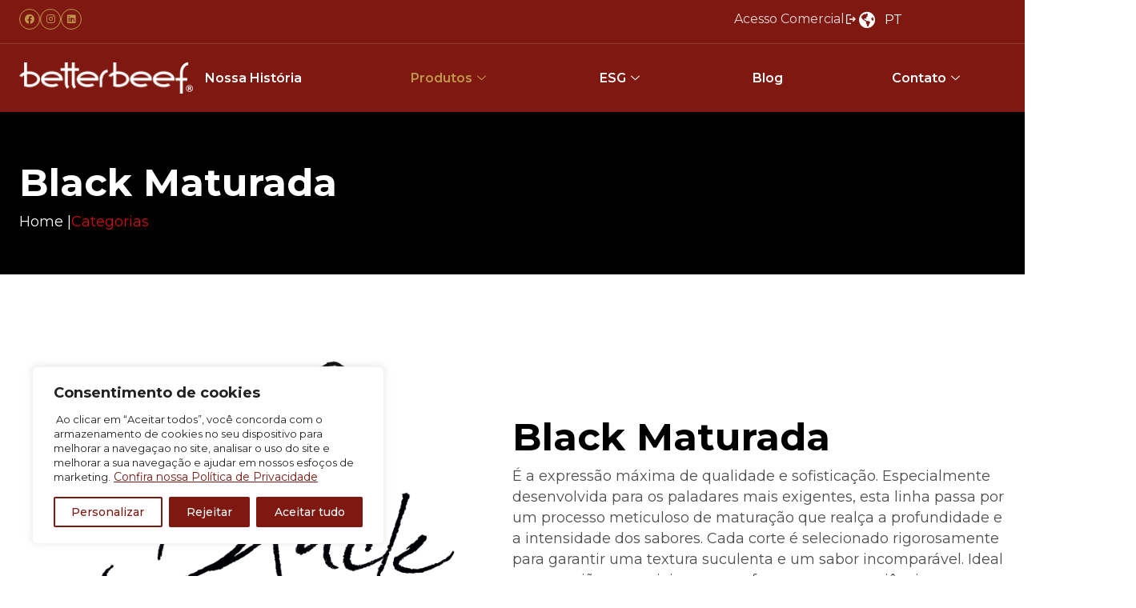

--- FILE ---
content_type: text/html; charset=UTF-8
request_url: https://betterbeef.com.br/categoria/linha-black-maturada/
body_size: 36363
content:
<!doctype html>
<html lang="pt-BR">
<head>
	<meta charset="UTF-8">
	<meta name="viewport" content="width=device-width, initial-scale=1">
	<link rel="profile" href="https://gmpg.org/xfn/11">
	<title>Black Maturada &#8211; Better Beef</title>
<meta name='robots' content='max-image-preview:large' />
<link rel="alternate" type="application/rss+xml" title="Feed para Better Beef &raquo;" href="https://betterbeef.com.br/feed/" />
<link rel="alternate" type="application/rss+xml" title="Feed de comentários para Better Beef &raquo;" href="https://betterbeef.com.br/comments/feed/" />
<link rel="alternate" type="application/rss+xml" title="Feed para Better Beef &raquo; Black Maturada Categoria" href="https://betterbeef.com.br/categoria/linha-black-maturada/feed/" />
<style id='wp-img-auto-sizes-contain-inline-css'>
img:is([sizes=auto i],[sizes^="auto," i]){contain-intrinsic-size:3000px 1500px}
/*# sourceURL=wp-img-auto-sizes-contain-inline-css */
</style>

<style id='wp-emoji-styles-inline-css'>

	img.wp-smiley, img.emoji {
		display: inline !important;
		border: none !important;
		box-shadow: none !important;
		height: 1em !important;
		width: 1em !important;
		margin: 0 0.07em !important;
		vertical-align: -0.1em !important;
		background: none !important;
		padding: 0 !important;
	}
/*# sourceURL=wp-emoji-styles-inline-css */
</style>
<link rel='stylesheet' id='wp-block-library-css' href='https://betterbeef.com.br/wp-includes/css/dist/block-library/style.min.css?ver=6.9' media='all' />
<link rel='stylesheet' id='jet-engine-frontend-css' href='https://betterbeef.com.br/wp-content/plugins/jet-engine/assets/css/frontend.css?ver=3.8.2.1' media='all' />
<style id='global-styles-inline-css'>
:root{--wp--preset--aspect-ratio--square: 1;--wp--preset--aspect-ratio--4-3: 4/3;--wp--preset--aspect-ratio--3-4: 3/4;--wp--preset--aspect-ratio--3-2: 3/2;--wp--preset--aspect-ratio--2-3: 2/3;--wp--preset--aspect-ratio--16-9: 16/9;--wp--preset--aspect-ratio--9-16: 9/16;--wp--preset--color--black: #000000;--wp--preset--color--cyan-bluish-gray: #abb8c3;--wp--preset--color--white: #ffffff;--wp--preset--color--pale-pink: #f78da7;--wp--preset--color--vivid-red: #cf2e2e;--wp--preset--color--luminous-vivid-orange: #ff6900;--wp--preset--color--luminous-vivid-amber: #fcb900;--wp--preset--color--light-green-cyan: #7bdcb5;--wp--preset--color--vivid-green-cyan: #00d084;--wp--preset--color--pale-cyan-blue: #8ed1fc;--wp--preset--color--vivid-cyan-blue: #0693e3;--wp--preset--color--vivid-purple: #9b51e0;--wp--preset--gradient--vivid-cyan-blue-to-vivid-purple: linear-gradient(135deg,rgb(6,147,227) 0%,rgb(155,81,224) 100%);--wp--preset--gradient--light-green-cyan-to-vivid-green-cyan: linear-gradient(135deg,rgb(122,220,180) 0%,rgb(0,208,130) 100%);--wp--preset--gradient--luminous-vivid-amber-to-luminous-vivid-orange: linear-gradient(135deg,rgb(252,185,0) 0%,rgb(255,105,0) 100%);--wp--preset--gradient--luminous-vivid-orange-to-vivid-red: linear-gradient(135deg,rgb(255,105,0) 0%,rgb(207,46,46) 100%);--wp--preset--gradient--very-light-gray-to-cyan-bluish-gray: linear-gradient(135deg,rgb(238,238,238) 0%,rgb(169,184,195) 100%);--wp--preset--gradient--cool-to-warm-spectrum: linear-gradient(135deg,rgb(74,234,220) 0%,rgb(151,120,209) 20%,rgb(207,42,186) 40%,rgb(238,44,130) 60%,rgb(251,105,98) 80%,rgb(254,248,76) 100%);--wp--preset--gradient--blush-light-purple: linear-gradient(135deg,rgb(255,206,236) 0%,rgb(152,150,240) 100%);--wp--preset--gradient--blush-bordeaux: linear-gradient(135deg,rgb(254,205,165) 0%,rgb(254,45,45) 50%,rgb(107,0,62) 100%);--wp--preset--gradient--luminous-dusk: linear-gradient(135deg,rgb(255,203,112) 0%,rgb(199,81,192) 50%,rgb(65,88,208) 100%);--wp--preset--gradient--pale-ocean: linear-gradient(135deg,rgb(255,245,203) 0%,rgb(182,227,212) 50%,rgb(51,167,181) 100%);--wp--preset--gradient--electric-grass: linear-gradient(135deg,rgb(202,248,128) 0%,rgb(113,206,126) 100%);--wp--preset--gradient--midnight: linear-gradient(135deg,rgb(2,3,129) 0%,rgb(40,116,252) 100%);--wp--preset--font-size--small: 13px;--wp--preset--font-size--medium: 20px;--wp--preset--font-size--large: 36px;--wp--preset--font-size--x-large: 42px;--wp--preset--spacing--20: 0.44rem;--wp--preset--spacing--30: 0.67rem;--wp--preset--spacing--40: 1rem;--wp--preset--spacing--50: 1.5rem;--wp--preset--spacing--60: 2.25rem;--wp--preset--spacing--70: 3.38rem;--wp--preset--spacing--80: 5.06rem;--wp--preset--shadow--natural: 6px 6px 9px rgba(0, 0, 0, 0.2);--wp--preset--shadow--deep: 12px 12px 50px rgba(0, 0, 0, 0.4);--wp--preset--shadow--sharp: 6px 6px 0px rgba(0, 0, 0, 0.2);--wp--preset--shadow--outlined: 6px 6px 0px -3px rgb(255, 255, 255), 6px 6px rgb(0, 0, 0);--wp--preset--shadow--crisp: 6px 6px 0px rgb(0, 0, 0);}:root { --wp--style--global--content-size: 800px;--wp--style--global--wide-size: 1200px; }:where(body) { margin: 0; }.wp-site-blocks > .alignleft { float: left; margin-right: 2em; }.wp-site-blocks > .alignright { float: right; margin-left: 2em; }.wp-site-blocks > .aligncenter { justify-content: center; margin-left: auto; margin-right: auto; }:where(.wp-site-blocks) > * { margin-block-start: 24px; margin-block-end: 0; }:where(.wp-site-blocks) > :first-child { margin-block-start: 0; }:where(.wp-site-blocks) > :last-child { margin-block-end: 0; }:root { --wp--style--block-gap: 24px; }:root :where(.is-layout-flow) > :first-child{margin-block-start: 0;}:root :where(.is-layout-flow) > :last-child{margin-block-end: 0;}:root :where(.is-layout-flow) > *{margin-block-start: 24px;margin-block-end: 0;}:root :where(.is-layout-constrained) > :first-child{margin-block-start: 0;}:root :where(.is-layout-constrained) > :last-child{margin-block-end: 0;}:root :where(.is-layout-constrained) > *{margin-block-start: 24px;margin-block-end: 0;}:root :where(.is-layout-flex){gap: 24px;}:root :where(.is-layout-grid){gap: 24px;}.is-layout-flow > .alignleft{float: left;margin-inline-start: 0;margin-inline-end: 2em;}.is-layout-flow > .alignright{float: right;margin-inline-start: 2em;margin-inline-end: 0;}.is-layout-flow > .aligncenter{margin-left: auto !important;margin-right: auto !important;}.is-layout-constrained > .alignleft{float: left;margin-inline-start: 0;margin-inline-end: 2em;}.is-layout-constrained > .alignright{float: right;margin-inline-start: 2em;margin-inline-end: 0;}.is-layout-constrained > .aligncenter{margin-left: auto !important;margin-right: auto !important;}.is-layout-constrained > :where(:not(.alignleft):not(.alignright):not(.alignfull)){max-width: var(--wp--style--global--content-size);margin-left: auto !important;margin-right: auto !important;}.is-layout-constrained > .alignwide{max-width: var(--wp--style--global--wide-size);}body .is-layout-flex{display: flex;}.is-layout-flex{flex-wrap: wrap;align-items: center;}.is-layout-flex > :is(*, div){margin: 0;}body .is-layout-grid{display: grid;}.is-layout-grid > :is(*, div){margin: 0;}body{padding-top: 0px;padding-right: 0px;padding-bottom: 0px;padding-left: 0px;}a:where(:not(.wp-element-button)){text-decoration: underline;}:root :where(.wp-element-button, .wp-block-button__link){background-color: #32373c;border-width: 0;color: #fff;font-family: inherit;font-size: inherit;font-style: inherit;font-weight: inherit;letter-spacing: inherit;line-height: inherit;padding-top: calc(0.667em + 2px);padding-right: calc(1.333em + 2px);padding-bottom: calc(0.667em + 2px);padding-left: calc(1.333em + 2px);text-decoration: none;text-transform: inherit;}.has-black-color{color: var(--wp--preset--color--black) !important;}.has-cyan-bluish-gray-color{color: var(--wp--preset--color--cyan-bluish-gray) !important;}.has-white-color{color: var(--wp--preset--color--white) !important;}.has-pale-pink-color{color: var(--wp--preset--color--pale-pink) !important;}.has-vivid-red-color{color: var(--wp--preset--color--vivid-red) !important;}.has-luminous-vivid-orange-color{color: var(--wp--preset--color--luminous-vivid-orange) !important;}.has-luminous-vivid-amber-color{color: var(--wp--preset--color--luminous-vivid-amber) !important;}.has-light-green-cyan-color{color: var(--wp--preset--color--light-green-cyan) !important;}.has-vivid-green-cyan-color{color: var(--wp--preset--color--vivid-green-cyan) !important;}.has-pale-cyan-blue-color{color: var(--wp--preset--color--pale-cyan-blue) !important;}.has-vivid-cyan-blue-color{color: var(--wp--preset--color--vivid-cyan-blue) !important;}.has-vivid-purple-color{color: var(--wp--preset--color--vivid-purple) !important;}.has-black-background-color{background-color: var(--wp--preset--color--black) !important;}.has-cyan-bluish-gray-background-color{background-color: var(--wp--preset--color--cyan-bluish-gray) !important;}.has-white-background-color{background-color: var(--wp--preset--color--white) !important;}.has-pale-pink-background-color{background-color: var(--wp--preset--color--pale-pink) !important;}.has-vivid-red-background-color{background-color: var(--wp--preset--color--vivid-red) !important;}.has-luminous-vivid-orange-background-color{background-color: var(--wp--preset--color--luminous-vivid-orange) !important;}.has-luminous-vivid-amber-background-color{background-color: var(--wp--preset--color--luminous-vivid-amber) !important;}.has-light-green-cyan-background-color{background-color: var(--wp--preset--color--light-green-cyan) !important;}.has-vivid-green-cyan-background-color{background-color: var(--wp--preset--color--vivid-green-cyan) !important;}.has-pale-cyan-blue-background-color{background-color: var(--wp--preset--color--pale-cyan-blue) !important;}.has-vivid-cyan-blue-background-color{background-color: var(--wp--preset--color--vivid-cyan-blue) !important;}.has-vivid-purple-background-color{background-color: var(--wp--preset--color--vivid-purple) !important;}.has-black-border-color{border-color: var(--wp--preset--color--black) !important;}.has-cyan-bluish-gray-border-color{border-color: var(--wp--preset--color--cyan-bluish-gray) !important;}.has-white-border-color{border-color: var(--wp--preset--color--white) !important;}.has-pale-pink-border-color{border-color: var(--wp--preset--color--pale-pink) !important;}.has-vivid-red-border-color{border-color: var(--wp--preset--color--vivid-red) !important;}.has-luminous-vivid-orange-border-color{border-color: var(--wp--preset--color--luminous-vivid-orange) !important;}.has-luminous-vivid-amber-border-color{border-color: var(--wp--preset--color--luminous-vivid-amber) !important;}.has-light-green-cyan-border-color{border-color: var(--wp--preset--color--light-green-cyan) !important;}.has-vivid-green-cyan-border-color{border-color: var(--wp--preset--color--vivid-green-cyan) !important;}.has-pale-cyan-blue-border-color{border-color: var(--wp--preset--color--pale-cyan-blue) !important;}.has-vivid-cyan-blue-border-color{border-color: var(--wp--preset--color--vivid-cyan-blue) !important;}.has-vivid-purple-border-color{border-color: var(--wp--preset--color--vivid-purple) !important;}.has-vivid-cyan-blue-to-vivid-purple-gradient-background{background: var(--wp--preset--gradient--vivid-cyan-blue-to-vivid-purple) !important;}.has-light-green-cyan-to-vivid-green-cyan-gradient-background{background: var(--wp--preset--gradient--light-green-cyan-to-vivid-green-cyan) !important;}.has-luminous-vivid-amber-to-luminous-vivid-orange-gradient-background{background: var(--wp--preset--gradient--luminous-vivid-amber-to-luminous-vivid-orange) !important;}.has-luminous-vivid-orange-to-vivid-red-gradient-background{background: var(--wp--preset--gradient--luminous-vivid-orange-to-vivid-red) !important;}.has-very-light-gray-to-cyan-bluish-gray-gradient-background{background: var(--wp--preset--gradient--very-light-gray-to-cyan-bluish-gray) !important;}.has-cool-to-warm-spectrum-gradient-background{background: var(--wp--preset--gradient--cool-to-warm-spectrum) !important;}.has-blush-light-purple-gradient-background{background: var(--wp--preset--gradient--blush-light-purple) !important;}.has-blush-bordeaux-gradient-background{background: var(--wp--preset--gradient--blush-bordeaux) !important;}.has-luminous-dusk-gradient-background{background: var(--wp--preset--gradient--luminous-dusk) !important;}.has-pale-ocean-gradient-background{background: var(--wp--preset--gradient--pale-ocean) !important;}.has-electric-grass-gradient-background{background: var(--wp--preset--gradient--electric-grass) !important;}.has-midnight-gradient-background{background: var(--wp--preset--gradient--midnight) !important;}.has-small-font-size{font-size: var(--wp--preset--font-size--small) !important;}.has-medium-font-size{font-size: var(--wp--preset--font-size--medium) !important;}.has-large-font-size{font-size: var(--wp--preset--font-size--large) !important;}.has-x-large-font-size{font-size: var(--wp--preset--font-size--x-large) !important;}
:root :where(.wp-block-pullquote){font-size: 1.5em;line-height: 1.6;}
/*# sourceURL=global-styles-inline-css */
</style>
<link rel='stylesheet' id='woocommerce-layout-css' href='https://betterbeef.com.br/wp-content/plugins/woocommerce/assets/css/woocommerce-layout.css?ver=10.4.3' media='all' />
<link rel='stylesheet' id='woocommerce-smallscreen-css' href='https://betterbeef.com.br/wp-content/plugins/woocommerce/assets/css/woocommerce-smallscreen.css?ver=10.4.3' media='only screen and (max-width: 768px)' />
<link rel='stylesheet' id='woocommerce-general-css' href='https://betterbeef.com.br/wp-content/plugins/woocommerce/assets/css/woocommerce.css?ver=10.4.3' media='all' />
<style id='woocommerce-inline-inline-css'>
.woocommerce form .form-row .required { visibility: visible; }
/*# sourceURL=woocommerce-inline-inline-css */
</style>
<link rel='stylesheet' id='trp-language-switcher-style-css' href='https://betterbeef.com.br/wp-content/plugins/translatepress-multilingual/assets/css/trp-language-switcher.css?ver=3.0.7' media='all' />
<link rel='stylesheet' id='woo-variation-swatches-css' href='https://betterbeef.com.br/wp-content/plugins/woo-variation-swatches/assets/css/frontend.min.css?ver=1763732920' media='all' />
<style id='woo-variation-swatches-inline-css'>
:root {
--wvs-tick:url("data:image/svg+xml;utf8,%3Csvg filter='drop-shadow(0px 0px 2px rgb(0 0 0 / .8))' xmlns='http://www.w3.org/2000/svg'  viewBox='0 0 30 30'%3E%3Cpath fill='none' stroke='%23ffffff' stroke-linecap='round' stroke-linejoin='round' stroke-width='4' d='M4 16L11 23 27 7'/%3E%3C/svg%3E");

--wvs-cross:url("data:image/svg+xml;utf8,%3Csvg filter='drop-shadow(0px 0px 5px rgb(255 255 255 / .6))' xmlns='http://www.w3.org/2000/svg' width='72px' height='72px' viewBox='0 0 24 24'%3E%3Cpath fill='none' stroke='%23bababa' stroke-linecap='round' stroke-width='0.6' d='M5 5L19 19M19 5L5 19'/%3E%3C/svg%3E");
--wvs-single-product-item-width:40px;
--wvs-single-product-item-height:40px;
--wvs-single-product-item-font-size:16px}
/*# sourceURL=woo-variation-swatches-inline-css */
</style>
<link rel='stylesheet' id='parent-style-css' href='https://betterbeef.com.br/wp-content/themes/hello-elementor/style.css?ver=6.9' media='all' />
<link rel='stylesheet' id='child-style-css' href='https://betterbeef.com.br/wp-content/themes/vime-digital/style.css?ver=6.9' media='all' />
<link rel='stylesheet' id='hello-elementor-css' href='https://betterbeef.com.br/wp-content/themes/hello-elementor/assets/css/reset.css?ver=3.4.5' media='all' />
<link rel='stylesheet' id='hello-elementor-theme-style-css' href='https://betterbeef.com.br/wp-content/themes/hello-elementor/assets/css/theme.css?ver=3.4.5' media='all' />
<link rel='stylesheet' id='hello-elementor-header-footer-css' href='https://betterbeef.com.br/wp-content/themes/hello-elementor/assets/css/header-footer.css?ver=3.4.5' media='all' />
<link rel='stylesheet' id='jet-reviews-frontend-css' href='https://betterbeef.com.br/wp-content/plugins/jet-reviews/assets/css/jet-reviews.css?ver=2.3.3' media='all' />
<link rel='stylesheet' id='mediaelement-css' href='https://betterbeef.com.br/wp-includes/js/mediaelement/mediaelementplayer-legacy.min.css?ver=4.2.17' media='all' />
<link rel='stylesheet' id='photoswipe-css' href='https://betterbeef.com.br/wp-content/plugins/woocommerce/assets/css/photoswipe/photoswipe.min.css?ver=10.4.3' media='all' />
<link rel='stylesheet' id='photoswipe-default-skin-css' href='https://betterbeef.com.br/wp-content/plugins/woocommerce/assets/css/photoswipe/default-skin/default-skin.min.css?ver=10.4.3' media='all' />
<link rel='stylesheet' id='jet-woo-product-gallery-css' href='https://betterbeef.com.br/wp-content/plugins/jet-woo-product-gallery/assets/css/jet-woo-product-gallery.css?ver=2.1.15' media='all' />
<link rel='stylesheet' id='elementor-icons-css' href='https://betterbeef.com.br/wp-content/plugins/elementor/assets/lib/eicons/css/elementor-icons.min.css?ver=5.45.0' media='all' />
<link rel='stylesheet' id='elementor-frontend-css' href='https://betterbeef.com.br/wp-content/plugins/elementor/assets/css/frontend.min.css?ver=3.34.1' media='all' />
<link rel='stylesheet' id='elementor-post-13-css' href='https://betterbeef.com.br/wp-content/uploads/elementor/css/post-13.css?ver=1768477250' media='all' />
<link rel='stylesheet' id='elementor-pro-css' href='https://betterbeef.com.br/wp-content/plugins/elementor-pro/assets/css/frontend.min.css?ver=3.20.2' media='all' />
<link rel='stylesheet' id='elementor-post-195-css' href='https://betterbeef.com.br/wp-content/uploads/elementor/css/post-195.css?ver=1768477250' media='all' />
<link rel='stylesheet' id='elementor-post-104-css' href='https://betterbeef.com.br/wp-content/uploads/elementor/css/post-104.css?ver=1768477251' media='all' />
<link rel='stylesheet' id='elementor-post-1646-css' href='https://betterbeef.com.br/wp-content/uploads/elementor/css/post-1646.css?ver=1768479425' media='all' />
<link rel='stylesheet' id='elementor-post-1666-css' href='https://betterbeef.com.br/wp-content/uploads/elementor/css/post-1666.css?ver=1768477906' media='all' />
<link rel='stylesheet' id='e-woocommerce-notices-css' href='https://betterbeef.com.br/wp-content/plugins/elementor-pro/assets/css/woocommerce-notices.min.css?ver=3.20.2' media='all' />
<link rel='stylesheet' id='jquery-chosen-css' href='https://betterbeef.com.br/wp-content/plugins/jet-search/assets/lib/chosen/chosen.min.css?ver=1.8.7' media='all' />
<link rel='stylesheet' id='jet-search-css' href='https://betterbeef.com.br/wp-content/plugins/jet-search/assets/css/jet-search.css?ver=3.3.2' media='all' />
<link rel='stylesheet' id='ekit-widget-styles-css' href='https://betterbeef.com.br/wp-content/plugins/elementskit-lite/widgets/init/assets/css/widget-styles.css?ver=3.7.8' media='all' />
<link rel='stylesheet' id='ekit-responsive-css' href='https://betterbeef.com.br/wp-content/plugins/elementskit-lite/widgets/init/assets/css/responsive.css?ver=3.7.8' media='all' />
<link rel='stylesheet' id='elementor-gf-montserrat-css' href='https://fonts.googleapis.com/css?family=Montserrat:100,100italic,200,200italic,300,300italic,400,400italic,500,500italic,600,600italic,700,700italic,800,800italic,900,900italic&#038;display=swap' media='all' />
<link rel='stylesheet' id='elementor-icons-shared-0-css' href='https://betterbeef.com.br/wp-content/plugins/elementor/assets/lib/font-awesome/css/fontawesome.min.css?ver=5.15.3' media='all' />
<link rel='stylesheet' id='elementor-icons-fa-brands-css' href='https://betterbeef.com.br/wp-content/plugins/elementor/assets/lib/font-awesome/css/brands.min.css?ver=5.15.3' media='all' />
<link rel='stylesheet' id='elementor-icons-fa-solid-css' href='https://betterbeef.com.br/wp-content/plugins/elementor/assets/lib/font-awesome/css/solid.min.css?ver=5.15.3' media='all' />
<link rel='stylesheet' id='elementor-icons-ekiticons-css' href='https://betterbeef.com.br/wp-content/plugins/elementskit-lite/modules/elementskit-icon-pack/assets/css/ekiticons.css?ver=3.7.8' media='all' />
<script id="cookie-law-info-js-extra">
var _ckyConfig = {"_ipData":[],"_assetsURL":"https://betterbeef.com.br/wp-content/plugins/cookie-law-info/lite/frontend/images/","_publicURL":"https://betterbeef.com.br","_expiry":"365","_categories":[{"name":"Necess\u00e1rio","slug":"necessary","isNecessary":true,"ccpaDoNotSell":true,"cookies":[],"active":true,"defaultConsent":{"gdpr":true,"ccpa":true}},{"name":"Funcional","slug":"functional","isNecessary":false,"ccpaDoNotSell":true,"cookies":[],"active":true,"defaultConsent":{"gdpr":false,"ccpa":false}},{"name":"Anal\u00edticos","slug":"analytics","isNecessary":false,"ccpaDoNotSell":true,"cookies":[],"active":true,"defaultConsent":{"gdpr":false,"ccpa":false}},{"name":"Desempenho","slug":"performance","isNecessary":false,"ccpaDoNotSell":true,"cookies":[],"active":true,"defaultConsent":{"gdpr":false,"ccpa":false}},{"name":"An\u00fancio","slug":"advertisement","isNecessary":false,"ccpaDoNotSell":true,"cookies":[],"active":true,"defaultConsent":{"gdpr":false,"ccpa":false}}],"_activeLaw":"gdpr","_rootDomain":"","_block":"1","_showBanner":"1","_bannerConfig":{"settings":{"type":"box","preferenceCenterType":"popup","position":"bottom-left","applicableLaw":"gdpr"},"behaviours":{"reloadBannerOnAccept":false,"loadAnalyticsByDefault":false,"animations":{"onLoad":"animate","onHide":"sticky"}},"config":{"revisitConsent":{"status":true,"tag":"revisit-consent","position":"bottom-left","meta":{"url":"#"},"styles":{"background-color":"#7F1810"},"elements":{"title":{"type":"text","tag":"revisit-consent-title","status":true,"styles":{"color":"#0056a7"}}}},"preferenceCenter":{"toggle":{"status":true,"tag":"detail-category-toggle","type":"toggle","states":{"active":{"styles":{"background-color":"#1863DC"}},"inactive":{"styles":{"background-color":"#D0D5D2"}}}}},"categoryPreview":{"status":false,"toggle":{"status":true,"tag":"detail-category-preview-toggle","type":"toggle","states":{"active":{"styles":{"background-color":"#1863DC"}},"inactive":{"styles":{"background-color":"#D0D5D2"}}}}},"videoPlaceholder":{"status":true,"styles":{"background-color":"#000000","border-color":"#000000","color":"#ffffff"}},"readMore":{"status":true,"tag":"readmore-button","type":"link","meta":{"noFollow":true,"newTab":true},"styles":{"color":"#7F1810","background-color":"transparent","border-color":"transparent"}},"showMore":{"status":true,"tag":"show-desc-button","type":"button","styles":{"color":"#1863DC"}},"showLess":{"status":true,"tag":"hide-desc-button","type":"button","styles":{"color":"#1863DC"}},"alwaysActive":{"status":true,"tag":"always-active","styles":{"color":"#008000"}},"manualLinks":{"status":true,"tag":"manual-links","type":"link","styles":{"color":"#1863DC"}},"auditTable":{"status":true},"optOption":{"status":true,"toggle":{"status":true,"tag":"optout-option-toggle","type":"toggle","states":{"active":{"styles":{"background-color":"#1863dc"}},"inactive":{"styles":{"background-color":"#FFFFFF"}}}}}}},"_version":"3.3.9.1","_logConsent":"1","_tags":[{"tag":"accept-button","styles":{"color":"#FFFFFF","background-color":"#7F1810","border-color":"#7F1810"}},{"tag":"reject-button","styles":{"color":"#FFFFFF","background-color":"#7F1810","border-color":"#7F1810"}},{"tag":"settings-button","styles":{"color":"#7F1810","background-color":"transparent","border-color":"#7F1810"}},{"tag":"readmore-button","styles":{"color":"#7F1810","background-color":"transparent","border-color":"transparent"}},{"tag":"donotsell-button","styles":{"color":"#1863DC","background-color":"transparent","border-color":"transparent"}},{"tag":"show-desc-button","styles":{"color":"#1863DC"}},{"tag":"hide-desc-button","styles":{"color":"#1863DC"}},{"tag":"cky-always-active","styles":[]},{"tag":"cky-link","styles":[]},{"tag":"accept-button","styles":{"color":"#FFFFFF","background-color":"#7F1810","border-color":"#7F1810"}},{"tag":"revisit-consent","styles":{"background-color":"#7F1810"}}],"_shortCodes":[{"key":"cky_readmore","content":"\u003Ca href=\"https://betterbeef.com.br/politica-de-privacidade/\" class=\"cky-policy\" aria-label=\"Confira nossa Pol\u00edtica de Privacidade\" target=\"_blank\" rel=\"noopener\" data-cky-tag=\"readmore-button\"\u003EConfira nossa Pol\u00edtica de Privacidade\u003C/a\u003E","tag":"readmore-button","status":true,"attributes":{"rel":"nofollow","target":"_blank"}},{"key":"cky_show_desc","content":"\u003Cbutton class=\"cky-show-desc-btn\" data-cky-tag=\"show-desc-button\" aria-label=\"Mostrar mais\"\u003EMostrar mais\u003C/button\u003E","tag":"show-desc-button","status":true,"attributes":[]},{"key":"cky_hide_desc","content":"\u003Cbutton class=\"cky-show-desc-btn\" data-cky-tag=\"hide-desc-button\" aria-label=\"Mostrar menos\"\u003EMostrar menos\u003C/button\u003E","tag":"hide-desc-button","status":true,"attributes":[]},{"key":"cky_optout_show_desc","content":"[cky_optout_show_desc]","tag":"optout-show-desc-button","status":true,"attributes":[]},{"key":"cky_optout_hide_desc","content":"[cky_optout_hide_desc]","tag":"optout-hide-desc-button","status":true,"attributes":[]},{"key":"cky_category_toggle_label","content":"[cky_{{status}}_category_label] [cky_preference_{{category_slug}}_title]","tag":"","status":true,"attributes":[]},{"key":"cky_enable_category_label","content":"Habilitar","tag":"","status":true,"attributes":[]},{"key":"cky_disable_category_label","content":"Desabilitar","tag":"","status":true,"attributes":[]},{"key":"cky_video_placeholder","content":"\u003Cdiv class=\"video-placeholder-normal\" data-cky-tag=\"video-placeholder\" id=\"[UNIQUEID]\"\u003E\u003Cp class=\"video-placeholder-text-normal\" data-cky-tag=\"placeholder-title\"\u003EPor favor, aceite o consentimento do privacidade\u003C/p\u003E\u003C/div\u003E","tag":"","status":true,"attributes":[]},{"key":"cky_enable_optout_label","content":"Habilitar","tag":"","status":true,"attributes":[]},{"key":"cky_disable_optout_label","content":"Desabilitar","tag":"","status":true,"attributes":[]},{"key":"cky_optout_toggle_label","content":"[cky_{{status}}_optout_label] [cky_optout_option_title]","tag":"","status":true,"attributes":[]},{"key":"cky_optout_option_title","content":"N\u00e3o venda ou compartilhe minhas informa\u00e7\u00f5es pessoais","tag":"","status":true,"attributes":[]},{"key":"cky_optout_close_label","content":"Fechar","tag":"","status":true,"attributes":[]},{"key":"cky_preference_close_label","content":"Fechar","tag":"","status":true,"attributes":[]}],"_rtl":"","_language":"pt-br","_providersToBlock":[]};
var _ckyStyles = {"css":".cky-overlay{background: #000000; opacity: 0.4; position: fixed; top: 0; left: 0; width: 100%; height: 100%; z-index: 99999999;}.cky-hide{display: none;}.cky-btn-revisit-wrapper{display: flex; align-items: center; justify-content: center; background: #0056a7; width: 45px; height: 45px; border-radius: 50%; position: fixed; z-index: 999999; cursor: pointer;}.cky-revisit-bottom-left{bottom: 15px; left: 15px;}.cky-revisit-bottom-right{bottom: 15px; right: 15px;}.cky-btn-revisit-wrapper .cky-btn-revisit{display: flex; align-items: center; justify-content: center; background: none; border: none; cursor: pointer; position: relative; margin: 0; padding: 0;}.cky-btn-revisit-wrapper .cky-btn-revisit img{max-width: fit-content; margin: 0; height: 30px; width: 30px;}.cky-revisit-bottom-left:hover::before{content: attr(data-tooltip); position: absolute; background: #4e4b66; color: #ffffff; left: calc(100% + 7px); font-size: 12px; line-height: 16px; width: max-content; padding: 4px 8px; border-radius: 4px;}.cky-revisit-bottom-left:hover::after{position: absolute; content: \"\"; border: 5px solid transparent; left: calc(100% + 2px); border-left-width: 0; border-right-color: #4e4b66;}.cky-revisit-bottom-right:hover::before{content: attr(data-tooltip); position: absolute; background: #4e4b66; color: #ffffff; right: calc(100% + 7px); font-size: 12px; line-height: 16px; width: max-content; padding: 4px 8px; border-radius: 4px;}.cky-revisit-bottom-right:hover::after{position: absolute; content: \"\"; border: 5px solid transparent; right: calc(100% + 2px); border-right-width: 0; border-left-color: #4e4b66;}.cky-revisit-hide{display: none;}.cky-consent-container{position: fixed; width: 440px; box-sizing: border-box; z-index: 9999999; border-radius: 6px;}.cky-consent-container .cky-consent-bar{background: #ffffff; border: 1px solid; padding: 20px 26px; box-shadow: 0 -1px 10px 0 #acabab4d; border-radius: 6px;}.cky-box-bottom-left{bottom: 40px; left: 40px;}.cky-box-bottom-right{bottom: 40px; right: 40px;}.cky-box-top-left{top: 40px; left: 40px;}.cky-box-top-right{top: 40px; right: 40px;}.cky-custom-brand-logo-wrapper .cky-custom-brand-logo{width: 100px; height: auto; margin: 0 0 12px 0;}.cky-notice .cky-title{color: #212121; font-weight: 700; font-size: 18px; line-height: 24px; margin: 0 0 12px 0;}.cky-notice-des *,.cky-preference-content-wrapper *,.cky-accordion-header-des *,.cky-gpc-wrapper .cky-gpc-desc *{font-size: 14px;}.cky-notice-des{color: #212121; font-size: 14px; line-height: 24px; font-weight: 400;}.cky-notice-des img{height: 25px; width: 25px;}.cky-consent-bar .cky-notice-des p,.cky-gpc-wrapper .cky-gpc-desc p,.cky-preference-body-wrapper .cky-preference-content-wrapper p,.cky-accordion-header-wrapper .cky-accordion-header-des p,.cky-cookie-des-table li div:last-child p{color: inherit; margin-top: 0; overflow-wrap: break-word;}.cky-notice-des P:last-child,.cky-preference-content-wrapper p:last-child,.cky-cookie-des-table li div:last-child p:last-child,.cky-gpc-wrapper .cky-gpc-desc p:last-child{margin-bottom: 0;}.cky-notice-des a.cky-policy,.cky-notice-des button.cky-policy{font-size: 14px; color: #1863dc; white-space: nowrap; cursor: pointer; background: transparent; border: 1px solid; text-decoration: underline;}.cky-notice-des button.cky-policy{padding: 0;}.cky-notice-des a.cky-policy:focus-visible,.cky-notice-des button.cky-policy:focus-visible,.cky-preference-content-wrapper .cky-show-desc-btn:focus-visible,.cky-accordion-header .cky-accordion-btn:focus-visible,.cky-preference-header .cky-btn-close:focus-visible,.cky-switch input[type=\"checkbox\"]:focus-visible,.cky-footer-wrapper a:focus-visible,.cky-btn:focus-visible{outline: 2px solid #1863dc; outline-offset: 2px;}.cky-btn:focus:not(:focus-visible),.cky-accordion-header .cky-accordion-btn:focus:not(:focus-visible),.cky-preference-content-wrapper .cky-show-desc-btn:focus:not(:focus-visible),.cky-btn-revisit-wrapper .cky-btn-revisit:focus:not(:focus-visible),.cky-preference-header .cky-btn-close:focus:not(:focus-visible),.cky-consent-bar .cky-banner-btn-close:focus:not(:focus-visible){outline: 0;}button.cky-show-desc-btn:not(:hover):not(:active){color: #1863dc; background: transparent;}button.cky-accordion-btn:not(:hover):not(:active),button.cky-banner-btn-close:not(:hover):not(:active),button.cky-btn-revisit:not(:hover):not(:active),button.cky-btn-close:not(:hover):not(:active){background: transparent;}.cky-consent-bar button:hover,.cky-modal.cky-modal-open button:hover,.cky-consent-bar button:focus,.cky-modal.cky-modal-open button:focus{text-decoration: none;}.cky-notice-btn-wrapper{display: flex; justify-content: flex-start; align-items: center; flex-wrap: wrap; margin-top: 16px;}.cky-notice-btn-wrapper .cky-btn{text-shadow: none; box-shadow: none;}.cky-btn{flex: auto; max-width: 100%; font-size: 14px; font-family: inherit; line-height: 24px; padding: 8px; font-weight: 500; margin: 0 8px 0 0; border-radius: 2px; cursor: pointer; text-align: center; text-transform: none; min-height: 0;}.cky-btn:hover{opacity: 0.8;}.cky-btn-customize{color: #1863dc; background: transparent; border: 2px solid #1863dc;}.cky-btn-reject{color: #1863dc; background: transparent; border: 2px solid #1863dc;}.cky-btn-accept{background: #1863dc; color: #ffffff; border: 2px solid #1863dc;}.cky-btn:last-child{margin-right: 0;}@media (max-width: 576px){.cky-box-bottom-left{bottom: 0; left: 0;}.cky-box-bottom-right{bottom: 0; right: 0;}.cky-box-top-left{top: 0; left: 0;}.cky-box-top-right{top: 0; right: 0;}}@media (max-width: 440px){.cky-box-bottom-left, .cky-box-bottom-right, .cky-box-top-left, .cky-box-top-right{width: 100%; max-width: 100%;}.cky-consent-container .cky-consent-bar{padding: 20px 0;}.cky-custom-brand-logo-wrapper, .cky-notice .cky-title, .cky-notice-des, .cky-notice-btn-wrapper{padding: 0 24px;}.cky-notice-des{max-height: 40vh; overflow-y: scroll;}.cky-notice-btn-wrapper{flex-direction: column; margin-top: 0;}.cky-btn{width: 100%; margin: 10px 0 0 0;}.cky-notice-btn-wrapper .cky-btn-customize{order: 2;}.cky-notice-btn-wrapper .cky-btn-reject{order: 3;}.cky-notice-btn-wrapper .cky-btn-accept{order: 1; margin-top: 16px;}}@media (max-width: 352px){.cky-notice .cky-title{font-size: 16px;}.cky-notice-des *{font-size: 12px;}.cky-notice-des, .cky-btn{font-size: 12px;}}.cky-modal.cky-modal-open{display: flex; visibility: visible; -webkit-transform: translate(-50%, -50%); -moz-transform: translate(-50%, -50%); -ms-transform: translate(-50%, -50%); -o-transform: translate(-50%, -50%); transform: translate(-50%, -50%); top: 50%; left: 50%; transition: all 1s ease;}.cky-modal{box-shadow: 0 32px 68px rgba(0, 0, 0, 0.3); margin: 0 auto; position: fixed; max-width: 100%; background: #ffffff; top: 50%; box-sizing: border-box; border-radius: 6px; z-index: 999999999; color: #212121; -webkit-transform: translate(-50%, 100%); -moz-transform: translate(-50%, 100%); -ms-transform: translate(-50%, 100%); -o-transform: translate(-50%, 100%); transform: translate(-50%, 100%); visibility: hidden; transition: all 0s ease;}.cky-preference-center{max-height: 79vh; overflow: hidden; width: 845px; overflow: hidden; flex: 1 1 0; display: flex; flex-direction: column; border-radius: 6px;}.cky-preference-header{display: flex; align-items: center; justify-content: space-between; padding: 22px 24px; border-bottom: 1px solid;}.cky-preference-header .cky-preference-title{font-size: 18px; font-weight: 700; line-height: 24px;}.cky-preference-header .cky-btn-close{margin: 0; cursor: pointer; vertical-align: middle; padding: 0; background: none; border: none; width: auto; height: auto; min-height: 0; line-height: 0; text-shadow: none; box-shadow: none;}.cky-preference-header .cky-btn-close img{margin: 0; height: 10px; width: 10px;}.cky-preference-body-wrapper{padding: 0 24px; flex: 1; overflow: auto; box-sizing: border-box;}.cky-preference-content-wrapper,.cky-gpc-wrapper .cky-gpc-desc{font-size: 14px; line-height: 24px; font-weight: 400; padding: 12px 0;}.cky-preference-content-wrapper{border-bottom: 1px solid;}.cky-preference-content-wrapper img{height: 25px; width: 25px;}.cky-preference-content-wrapper .cky-show-desc-btn{font-size: 14px; font-family: inherit; color: #1863dc; text-decoration: none; line-height: 24px; padding: 0; margin: 0; white-space: nowrap; cursor: pointer; background: transparent; border-color: transparent; text-transform: none; min-height: 0; text-shadow: none; box-shadow: none;}.cky-accordion-wrapper{margin-bottom: 10px;}.cky-accordion{border-bottom: 1px solid;}.cky-accordion:last-child{border-bottom: none;}.cky-accordion .cky-accordion-item{display: flex; margin-top: 10px;}.cky-accordion .cky-accordion-body{display: none;}.cky-accordion.cky-accordion-active .cky-accordion-body{display: block; padding: 0 22px; margin-bottom: 16px;}.cky-accordion-header-wrapper{cursor: pointer; width: 100%;}.cky-accordion-item .cky-accordion-header{display: flex; justify-content: space-between; align-items: center;}.cky-accordion-header .cky-accordion-btn{font-size: 16px; font-family: inherit; color: #212121; line-height: 24px; background: none; border: none; font-weight: 700; padding: 0; margin: 0; cursor: pointer; text-transform: none; min-height: 0; text-shadow: none; box-shadow: none;}.cky-accordion-header .cky-always-active{color: #008000; font-weight: 600; line-height: 24px; font-size: 14px;}.cky-accordion-header-des{font-size: 14px; line-height: 24px; margin: 10px 0 16px 0;}.cky-accordion-chevron{margin-right: 22px; position: relative; cursor: pointer;}.cky-accordion-chevron-hide{display: none;}.cky-accordion .cky-accordion-chevron i::before{content: \"\"; position: absolute; border-right: 1.4px solid; border-bottom: 1.4px solid; border-color: inherit; height: 6px; width: 6px; -webkit-transform: rotate(-45deg); -moz-transform: rotate(-45deg); -ms-transform: rotate(-45deg); -o-transform: rotate(-45deg); transform: rotate(-45deg); transition: all 0.2s ease-in-out; top: 8px;}.cky-accordion.cky-accordion-active .cky-accordion-chevron i::before{-webkit-transform: rotate(45deg); -moz-transform: rotate(45deg); -ms-transform: rotate(45deg); -o-transform: rotate(45deg); transform: rotate(45deg);}.cky-audit-table{background: #f4f4f4; border-radius: 6px;}.cky-audit-table .cky-empty-cookies-text{color: inherit; font-size: 12px; line-height: 24px; margin: 0; padding: 10px;}.cky-audit-table .cky-cookie-des-table{font-size: 12px; line-height: 24px; font-weight: normal; padding: 15px 10px; border-bottom: 1px solid; border-bottom-color: inherit; margin: 0;}.cky-audit-table .cky-cookie-des-table:last-child{border-bottom: none;}.cky-audit-table .cky-cookie-des-table li{list-style-type: none; display: flex; padding: 3px 0;}.cky-audit-table .cky-cookie-des-table li:first-child{padding-top: 0;}.cky-cookie-des-table li div:first-child{width: 100px; font-weight: 600; word-break: break-word; word-wrap: break-word;}.cky-cookie-des-table li div:last-child{flex: 1; word-break: break-word; word-wrap: break-word; margin-left: 8px;}.cky-footer-shadow{display: block; width: 100%; height: 40px; background: linear-gradient(180deg, rgba(255, 255, 255, 0) 0%, #ffffff 100%); position: absolute; bottom: calc(100% - 1px);}.cky-footer-wrapper{position: relative;}.cky-prefrence-btn-wrapper{display: flex; flex-wrap: wrap; align-items: center; justify-content: center; padding: 22px 24px; border-top: 1px solid;}.cky-prefrence-btn-wrapper .cky-btn{flex: auto; max-width: 100%; text-shadow: none; box-shadow: none;}.cky-btn-preferences{color: #1863dc; background: transparent; border: 2px solid #1863dc;}.cky-preference-header,.cky-preference-body-wrapper,.cky-preference-content-wrapper,.cky-accordion-wrapper,.cky-accordion,.cky-accordion-wrapper,.cky-footer-wrapper,.cky-prefrence-btn-wrapper{border-color: inherit;}@media (max-width: 845px){.cky-modal{max-width: calc(100% - 16px);}}@media (max-width: 576px){.cky-modal{max-width: 100%;}.cky-preference-center{max-height: 100vh;}.cky-prefrence-btn-wrapper{flex-direction: column;}.cky-accordion.cky-accordion-active .cky-accordion-body{padding-right: 0;}.cky-prefrence-btn-wrapper .cky-btn{width: 100%; margin: 10px 0 0 0;}.cky-prefrence-btn-wrapper .cky-btn-reject{order: 3;}.cky-prefrence-btn-wrapper .cky-btn-accept{order: 1; margin-top: 0;}.cky-prefrence-btn-wrapper .cky-btn-preferences{order: 2;}}@media (max-width: 425px){.cky-accordion-chevron{margin-right: 15px;}.cky-notice-btn-wrapper{margin-top: 0;}.cky-accordion.cky-accordion-active .cky-accordion-body{padding: 0 15px;}}@media (max-width: 352px){.cky-preference-header .cky-preference-title{font-size: 16px;}.cky-preference-header{padding: 16px 24px;}.cky-preference-content-wrapper *, .cky-accordion-header-des *{font-size: 12px;}.cky-preference-content-wrapper, .cky-preference-content-wrapper .cky-show-more, .cky-accordion-header .cky-always-active, .cky-accordion-header-des, .cky-preference-content-wrapper .cky-show-desc-btn, .cky-notice-des a.cky-policy{font-size: 12px;}.cky-accordion-header .cky-accordion-btn{font-size: 14px;}}.cky-switch{display: flex;}.cky-switch input[type=\"checkbox\"]{position: relative; width: 44px; height: 24px; margin: 0; background: #d0d5d2; -webkit-appearance: none; border-radius: 50px; cursor: pointer; outline: 0; border: none; top: 0;}.cky-switch input[type=\"checkbox\"]:checked{background: #1863dc;}.cky-switch input[type=\"checkbox\"]:before{position: absolute; content: \"\"; height: 20px; width: 20px; left: 2px; bottom: 2px; border-radius: 50%; background-color: white; -webkit-transition: 0.4s; transition: 0.4s; margin: 0;}.cky-switch input[type=\"checkbox\"]:after{display: none;}.cky-switch input[type=\"checkbox\"]:checked:before{-webkit-transform: translateX(20px); -ms-transform: translateX(20px); transform: translateX(20px);}@media (max-width: 425px){.cky-switch input[type=\"checkbox\"]{width: 38px; height: 21px;}.cky-switch input[type=\"checkbox\"]:before{height: 17px; width: 17px;}.cky-switch input[type=\"checkbox\"]:checked:before{-webkit-transform: translateX(17px); -ms-transform: translateX(17px); transform: translateX(17px);}}.cky-consent-bar .cky-banner-btn-close{position: absolute; right: 9px; top: 5px; background: none; border: none; cursor: pointer; padding: 0; margin: 0; min-height: 0; line-height: 0; height: auto; width: auto; text-shadow: none; box-shadow: none;}.cky-consent-bar .cky-banner-btn-close img{height: 9px; width: 9px; margin: 0;}.cky-notice-group{font-size: 14px; line-height: 24px; font-weight: 400; color: #212121;}.cky-notice-btn-wrapper .cky-btn-do-not-sell{font-size: 14px; line-height: 24px; padding: 6px 0; margin: 0; font-weight: 500; background: none; border-radius: 2px; border: none; cursor: pointer; text-align: left; color: #1863dc; background: transparent; border-color: transparent; box-shadow: none; text-shadow: none;}.cky-consent-bar .cky-banner-btn-close:focus-visible,.cky-notice-btn-wrapper .cky-btn-do-not-sell:focus-visible,.cky-opt-out-btn-wrapper .cky-btn:focus-visible,.cky-opt-out-checkbox-wrapper input[type=\"checkbox\"].cky-opt-out-checkbox:focus-visible{outline: 2px solid #1863dc; outline-offset: 2px;}@media (max-width: 440px){.cky-consent-container{width: 100%;}}@media (max-width: 352px){.cky-notice-des a.cky-policy, .cky-notice-btn-wrapper .cky-btn-do-not-sell{font-size: 12px;}}.cky-opt-out-wrapper{padding: 12px 0;}.cky-opt-out-wrapper .cky-opt-out-checkbox-wrapper{display: flex; align-items: center;}.cky-opt-out-checkbox-wrapper .cky-opt-out-checkbox-label{font-size: 16px; font-weight: 700; line-height: 24px; margin: 0 0 0 12px; cursor: pointer;}.cky-opt-out-checkbox-wrapper input[type=\"checkbox\"].cky-opt-out-checkbox{background-color: #ffffff; border: 1px solid black; width: 20px; height: 18.5px; margin: 0; -webkit-appearance: none; position: relative; display: flex; align-items: center; justify-content: center; border-radius: 2px; cursor: pointer;}.cky-opt-out-checkbox-wrapper input[type=\"checkbox\"].cky-opt-out-checkbox:checked{background-color: #1863dc; border: none;}.cky-opt-out-checkbox-wrapper input[type=\"checkbox\"].cky-opt-out-checkbox:checked::after{left: 6px; bottom: 4px; width: 7px; height: 13px; border: solid #ffffff; border-width: 0 3px 3px 0; border-radius: 2px; -webkit-transform: rotate(45deg); -ms-transform: rotate(45deg); transform: rotate(45deg); content: \"\"; position: absolute; box-sizing: border-box;}.cky-opt-out-checkbox-wrapper.cky-disabled .cky-opt-out-checkbox-label,.cky-opt-out-checkbox-wrapper.cky-disabled input[type=\"checkbox\"].cky-opt-out-checkbox{cursor: no-drop;}.cky-gpc-wrapper{margin: 0 0 0 32px;}.cky-footer-wrapper .cky-opt-out-btn-wrapper{display: flex; flex-wrap: wrap; align-items: center; justify-content: center; padding: 22px 24px;}.cky-opt-out-btn-wrapper .cky-btn{flex: auto; max-width: 100%; text-shadow: none; box-shadow: none;}.cky-opt-out-btn-wrapper .cky-btn-cancel{border: 1px solid #dedfe0; background: transparent; color: #858585;}.cky-opt-out-btn-wrapper .cky-btn-confirm{background: #1863dc; color: #ffffff; border: 1px solid #1863dc;}@media (max-width: 352px){.cky-opt-out-checkbox-wrapper .cky-opt-out-checkbox-label{font-size: 14px;}.cky-gpc-wrapper .cky-gpc-desc, .cky-gpc-wrapper .cky-gpc-desc *{font-size: 12px;}.cky-opt-out-checkbox-wrapper input[type=\"checkbox\"].cky-opt-out-checkbox{width: 16px; height: 16px;}.cky-opt-out-checkbox-wrapper input[type=\"checkbox\"].cky-opt-out-checkbox:checked::after{left: 5px; bottom: 4px; width: 3px; height: 9px;}.cky-gpc-wrapper{margin: 0 0 0 28px;}}.video-placeholder-youtube{background-size: 100% 100%; background-position: center; background-repeat: no-repeat; background-color: #b2b0b059; position: relative; display: flex; align-items: center; justify-content: center; max-width: 100%;}.video-placeholder-text-youtube{text-align: center; align-items: center; padding: 10px 16px; background-color: #000000cc; color: #ffffff; border: 1px solid; border-radius: 2px; cursor: pointer;}.video-placeholder-normal{background-image: url(\"/wp-content/plugins/cookie-law-info/lite/frontend/images/placeholder.svg\"); background-size: 80px; background-position: center; background-repeat: no-repeat; background-color: #b2b0b059; position: relative; display: flex; align-items: flex-end; justify-content: center; max-width: 100%;}.video-placeholder-text-normal{align-items: center; padding: 10px 16px; text-align: center; border: 1px solid; border-radius: 2px; cursor: pointer;}.cky-rtl{direction: rtl; text-align: right;}.cky-rtl .cky-banner-btn-close{left: 9px; right: auto;}.cky-rtl .cky-notice-btn-wrapper .cky-btn:last-child{margin-right: 8px;}.cky-rtl .cky-notice-btn-wrapper .cky-btn:first-child{margin-right: 0;}.cky-rtl .cky-notice-btn-wrapper{margin-left: 0; margin-right: 15px;}.cky-rtl .cky-prefrence-btn-wrapper .cky-btn{margin-right: 8px;}.cky-rtl .cky-prefrence-btn-wrapper .cky-btn:first-child{margin-right: 0;}.cky-rtl .cky-accordion .cky-accordion-chevron i::before{border: none; border-left: 1.4px solid; border-top: 1.4px solid; left: 12px;}.cky-rtl .cky-accordion.cky-accordion-active .cky-accordion-chevron i::before{-webkit-transform: rotate(-135deg); -moz-transform: rotate(-135deg); -ms-transform: rotate(-135deg); -o-transform: rotate(-135deg); transform: rotate(-135deg);}@media (max-width: 768px){.cky-rtl .cky-notice-btn-wrapper{margin-right: 0;}}@media (max-width: 576px){.cky-rtl .cky-notice-btn-wrapper .cky-btn:last-child{margin-right: 0;}.cky-rtl .cky-prefrence-btn-wrapper .cky-btn{margin-right: 0;}.cky-rtl .cky-accordion.cky-accordion-active .cky-accordion-body{padding: 0 22px 0 0;}}@media (max-width: 425px){.cky-rtl .cky-accordion.cky-accordion-active .cky-accordion-body{padding: 0 15px 0 0;}}.cky-rtl .cky-opt-out-btn-wrapper .cky-btn{margin-right: 12px;}.cky-rtl .cky-opt-out-btn-wrapper .cky-btn:first-child{margin-right: 0;}.cky-rtl .cky-opt-out-checkbox-wrapper .cky-opt-out-checkbox-label{margin: 0 12px 0 0;}"};
//# sourceURL=cookie-law-info-js-extra
</script>
<script src="https://betterbeef.com.br/wp-content/plugins/cookie-law-info/lite/frontend/js/script.min.js?ver=3.3.9.1" id="cookie-law-info-js"></script>
<script src="https://betterbeef.com.br/wp-includes/js/jquery/jquery.min.js?ver=3.7.1" id="jquery-core-js"></script>
<script src="https://betterbeef.com.br/wp-includes/js/jquery/jquery-migrate.min.js?ver=3.4.1" id="jquery-migrate-js"></script>
<script src="https://betterbeef.com.br/wp-includes/js/imagesloaded.min.js?ver=6.9" id="imagesLoaded-js"></script>
<script src="https://betterbeef.com.br/wp-content/plugins/woocommerce/assets/js/jquery-blockui/jquery.blockUI.min.js?ver=2.7.0-wc.10.4.3" id="wc-jquery-blockui-js" data-wp-strategy="defer"></script>
<script id="wc-add-to-cart-js-extra">
var wc_add_to_cart_params = {"ajax_url":"/wp-admin/admin-ajax.php","wc_ajax_url":"/?wc-ajax=%%endpoint%%","i18n_view_cart":"Ver carrinho","cart_url":"https://betterbeef.com.br/carrinho/","is_cart":"","cart_redirect_after_add":"no"};
//# sourceURL=wc-add-to-cart-js-extra
</script>
<script src="https://betterbeef.com.br/wp-content/plugins/woocommerce/assets/js/frontend/add-to-cart.min.js?ver=10.4.3" id="wc-add-to-cart-js" defer data-wp-strategy="defer"></script>
<script src="https://betterbeef.com.br/wp-content/plugins/woocommerce/assets/js/js-cookie/js.cookie.min.js?ver=2.1.4-wc.10.4.3" id="wc-js-cookie-js" defer data-wp-strategy="defer"></script>
<script id="woocommerce-js-extra">
var woocommerce_params = {"ajax_url":"/wp-admin/admin-ajax.php","wc_ajax_url":"/?wc-ajax=%%endpoint%%","i18n_password_show":"Mostrar senha","i18n_password_hide":"Ocultar senha"};
//# sourceURL=woocommerce-js-extra
</script>
<script src="https://betterbeef.com.br/wp-content/plugins/woocommerce/assets/js/frontend/woocommerce.min.js?ver=10.4.3" id="woocommerce-js" defer data-wp-strategy="defer"></script>
<script src="https://betterbeef.com.br/wp-content/plugins/translatepress-multilingual/assets/js/trp-frontend-compatibility.js?ver=3.0.7" id="trp-frontend-compatibility-js"></script>
<link rel="https://api.w.org/" href="https://betterbeef.com.br/wp-json/" /><link rel="alternate" title="JSON" type="application/json" href="https://betterbeef.com.br/wp-json/wp/v2/product_cat/53" /><link rel="EditURI" type="application/rsd+xml" title="RSD" href="https://betterbeef.com.br/xmlrpc.php?rsd" />
<meta name="generator" content="WordPress 6.9" />
<meta name="generator" content="WooCommerce 10.4.3" />
<style id="cky-style-inline">[data-cky-tag]{visibility:hidden;}</style><link rel="alternate" hreflang="pt-BR" href="https://betterbeef.com.br/categoria/linha-black-maturada/"/>
<link rel="alternate" hreflang="en-US" href="https://betterbeef.com.br/en/categoria/linha-black-maturada/"/>
<link rel="alternate" hreflang="es-ES" href="https://betterbeef.com.br/es/categoria/linha-black-maturada/"/>
<link rel="alternate" hreflang="pt" href="https://betterbeef.com.br/categoria/linha-black-maturada/"/>
<link rel="alternate" hreflang="en" href="https://betterbeef.com.br/en/categoria/linha-black-maturada/"/>
<link rel="alternate" hreflang="es" href="https://betterbeef.com.br/es/categoria/linha-black-maturada/"/>
	<noscript><style>.woocommerce-product-gallery{ opacity: 1 !important; }</style></noscript>
	<meta name="generator" content="Elementor 3.34.1; features: additional_custom_breakpoints; settings: css_print_method-external, google_font-enabled, font_display-swap">
			<style>
				.e-con.e-parent:nth-of-type(n+4):not(.e-lazyloaded):not(.e-no-lazyload),
				.e-con.e-parent:nth-of-type(n+4):not(.e-lazyloaded):not(.e-no-lazyload) * {
					background-image: none !important;
				}
				@media screen and (max-height: 1024px) {
					.e-con.e-parent:nth-of-type(n+3):not(.e-lazyloaded):not(.e-no-lazyload),
					.e-con.e-parent:nth-of-type(n+3):not(.e-lazyloaded):not(.e-no-lazyload) * {
						background-image: none !important;
					}
				}
				@media screen and (max-height: 640px) {
					.e-con.e-parent:nth-of-type(n+2):not(.e-lazyloaded):not(.e-no-lazyload),
					.e-con.e-parent:nth-of-type(n+2):not(.e-lazyloaded):not(.e-no-lazyload) * {
						background-image: none !important;
					}
				}
			</style>
			<link rel="icon" href="https://betterbeef.com.br/wp-content/uploads/2024/05/cropped-Camada_1-32x32.png" sizes="32x32" />
<link rel="icon" href="https://betterbeef.com.br/wp-content/uploads/2024/05/cropped-Camada_1-192x192.png" sizes="192x192" />
<link rel="apple-touch-icon" href="https://betterbeef.com.br/wp-content/uploads/2024/05/cropped-Camada_1-180x180.png" />
<meta name="msapplication-TileImage" content="https://betterbeef.com.br/wp-content/uploads/2024/05/cropped-Camada_1-270x270.png" />
		<style id="wp-custom-css">
			body, html {
overflow-x: hidden !important;
}
@media (max-width: 786px){
body, html {
overflow-x: hidden!important;
}
}
		</style>
		</head>
<body class="archive tax-product_cat term-linha-black-maturada term-53 wp-custom-logo wp-embed-responsive wp-theme-hello-elementor wp-child-theme-vime-digital theme-hello-elementor woocommerce woocommerce-page woocommerce-no-js translatepress-pt_BR woo-variation-swatches wvs-behavior-blur wvs-theme-vime-digital wvs-show-label wvs-tooltip hello-elementor-default e-wc-error-notice e-wc-message-notice e-wc-info-notice elementor-default elementor-template-full-width elementor-kit-13 elementor-page-1646">


<a class="skip-link screen-reader-text" href="#content">Ir para o conteúdo</a>

		<div data-elementor-type="header" data-elementor-id="195" class="elementor elementor-195 elementor-location-header" data-elementor-post-type="elementor_library">
			<div class="elementor-element elementor-element-038df78 elementor-hidden-tablet elementor-hidden-mobile e-flex e-con-boxed e-con e-parent" data-id="038df78" data-element_type="container" data-settings="{&quot;background_background&quot;:&quot;classic&quot;}">
					<div class="e-con-inner">
		<div class="elementor-element elementor-element-81d39b3 e-con-full e-flex e-con e-child" data-id="81d39b3" data-element_type="container">
				<div class="elementor-element elementor-element-8707e8e elementor-view-framed elementor-shape-circle elementor-widget elementor-widget-icon" data-id="8707e8e" data-element_type="widget" data-widget_type="icon.default">
				<div class="elementor-widget-container">
							<div class="elementor-icon-wrapper">
			<a class="elementor-icon" href="https://www.facebook.com/betterbeefoficial/?locale=pt_BR" target="_blank">
			<i aria-hidden="true" class="fab fa-facebook"></i>			</a>
		</div>
						</div>
				</div>
				<div class="elementor-element elementor-element-1f686d1 elementor-view-framed elementor-shape-circle elementor-widget elementor-widget-icon" data-id="1f686d1" data-element_type="widget" data-widget_type="icon.default">
				<div class="elementor-widget-container">
							<div class="elementor-icon-wrapper">
			<a class="elementor-icon" href="https://www.instagram.com/better_beef/" target="_blank">
			<i aria-hidden="true" class="fab fa-instagram"></i>			</a>
		</div>
						</div>
				</div>
				<div class="elementor-element elementor-element-20a31dd elementor-view-framed elementor-shape-circle elementor-widget elementor-widget-icon" data-id="20a31dd" data-element_type="widget" data-widget_type="icon.default">
				<div class="elementor-widget-container">
							<div class="elementor-icon-wrapper">
			<a class="elementor-icon" href="https://www.linkedin.com/company/frigor%C3%ADfico-better-beef/" target="_blank">
			<i aria-hidden="true" class="fab fa-linkedin"></i>			</a>
		</div>
						</div>
				</div>
				</div>
		<div class="elementor-element elementor-element-5508fd1 e-con-full e-flex e-con e-child" data-id="5508fd1" data-element_type="container">
				<div class="elementor-element elementor-element-82fe733 elementor-widget__width-initial elementor-widget elementor-widget-button" data-id="82fe733" data-element_type="widget" data-widget_type="button.default">
				<div class="elementor-widget-container">
									<div class="elementor-button-wrapper">
					<a class="elementor-button elementor-button-link elementor-size-sm" href="https://betterbeef.com.br/minha-conta/">
						<span class="elementor-button-content-wrapper">
						<span class="elementor-button-icon">
				<svg xmlns="http://www.w3.org/2000/svg" width="16" height="16" viewBox="0 0 16 16" fill="none"><mask id="mask0_27164_930" style="mask-type:alpha" maskUnits="userSpaceOnUse" x="0" y="0" width="16" height="16"><rect width="16" height="16" fill="#D9D9D9"></rect></mask><g mask="url(#mask0_27164_930)"><path d="M3.33333 14C2.96667 14 2.65278 13.8694 2.39167 13.6083C2.13056 13.3472 2 13.0333 2 12.6667V3.33333C2 2.96667 2.13056 2.65278 2.39167 2.39167C2.65278 2.13056 2.96667 2 3.33333 2H8V3.33333H3.33333V12.6667H8V14H3.33333ZM10.6667 11.3333L9.75 10.3667L11.45 8.66667H6V7.33333H11.45L9.75 5.63333L10.6667 4.66667L14 8L10.6667 11.3333Z" fill="white"></path></g></svg>			</span>
									<span class="elementor-button-text">Acesso Comercial</span>
					</span>
					</a>
				</div>
								</div>
				</div>
				<div class="elementor-element elementor-element-3aa4582 elementor-hidden-tablet elementor-hidden-mobile elementor-view-default elementor-widget elementor-widget-icon" data-id="3aa4582" data-element_type="widget" data-widget_type="icon.default">
				<div class="elementor-widget-container">
							<div class="elementor-icon-wrapper">
			<div class="elementor-icon">
			<i aria-hidden="true" class="fas fa-globe-americas"></i>			</div>
		</div>
						</div>
				</div>
				<div class="elementor-element elementor-element-b86757a elementor-widget__width-initial elementor-hidden-tablet elementor-hidden-mobile elementor-widget elementor-widget-shortcode" data-id="b86757a" data-element_type="widget" data-widget_type="shortcode.default">
				<div class="elementor-widget-container">
							<div class="elementor-shortcode"><div class="trp_language_switcher_shortcode">
<div class="trp-language-switcher trp-language-switcher-container" data-no-translation>
    <div class="trp-ls-shortcode-current-language">
        <a href="#" class="trp-ls-shortcode-disabled-language trp-ls-disabled-language" title="Portuguese" onclick="event.preventDefault()">
			 PT		</a>
    </div>
    <div class="trp-ls-shortcode-language">
                <a href="#" class="trp-ls-shortcode-disabled-language trp-ls-disabled-language"  title="Portuguese" onclick="event.preventDefault()">
			 PT		</a>
                    <a href="https://betterbeef.com.br/en/categoria/linha-black-maturada/" title="English">
             EN        </a>

            <a href="https://betterbeef.com.br/es/categoria/linha-black-maturada/" title="Spanish">
             ES        </a>

        </div>
    <script type="application/javascript">
        // need to have the same with set from JS on both divs. Otherwise it can push stuff around in HTML
        var trp_ls_shortcodes = document.querySelectorAll('.trp_language_switcher_shortcode .trp-language-switcher');
        if ( trp_ls_shortcodes.length > 0) {
            // get the last language switcher added
            var trp_el = trp_ls_shortcodes[trp_ls_shortcodes.length - 1];

            var trp_shortcode_language_item = trp_el.querySelector( '.trp-ls-shortcode-language' )
            // set width
            var trp_ls_shortcode_width                                               = trp_shortcode_language_item.offsetWidth + 16;
            trp_shortcode_language_item.style.width                                  = trp_ls_shortcode_width + 'px';
            trp_el.querySelector( '.trp-ls-shortcode-current-language' ).style.width = trp_ls_shortcode_width + 'px';

            // We're putting this on display: none after we have its width.
            trp_shortcode_language_item.style.display = 'none';
        }
    </script>
</div>
</div></div>
						</div>
				</div>
				</div>
					</div>
				</div>
		<div class="elementor-element elementor-element-923599b elementor-hidden-tablet elementor-hidden-mobile e-flex e-con-boxed e-con e-parent" data-id="923599b" data-element_type="container" data-settings="{&quot;background_background&quot;:&quot;classic&quot;,&quot;sticky_effects_offset&quot;:1,&quot;sticky_parent&quot;:&quot;yes&quot;,&quot;sticky&quot;:&quot;top&quot;,&quot;sticky_on&quot;:[&quot;desktop&quot;,&quot;tablet&quot;,&quot;mobile&quot;],&quot;sticky_offset&quot;:0}">
					<div class="e-con-inner">
				<div class="elementor-element elementor-element-4220589 elementor-widget elementor-widget-theme-site-logo elementor-widget-image" data-id="4220589" data-element_type="widget" data-widget_type="theme-site-logo.default">
				<div class="elementor-widget-container">
											<a href="https://betterbeef.com.br">
			<img fetchpriority="high" width="870" height="160" src="https://betterbeef.com.br/wp-content/uploads/2024/05/logo.png.webp" class="attachment-full size-full wp-image-1262" alt="" srcset="https://betterbeef.com.br/wp-content/uploads/2024/05/logo.png.webp 870w,  https://betterbeef.com.br/wp-content/uploads/2024/05/logo-300x55.png.webp 300w,  https://betterbeef.com.br/wp-content/uploads/2024/05/logo-768x141.png.webp 768w,  https://betterbeef.com.br/wp-content/uploads/2024/05/logo-600x110.png.webp 600w" sizes="(max-width: 870px) 100vw, 870px" />				</a>
											</div>
				</div>
				<div class="elementor-element elementor-element-cb897a0 elementor-widget elementor-widget-ekit-nav-menu" data-id="cb897a0" data-element_type="widget" data-widget_type="ekit-nav-menu.default">
				<div class="elementor-widget-container">
							<nav class="ekit-wid-con ekit_menu_responsive_tablet" 
			data-hamburger-icon="" 
			data-hamburger-icon-type="icon" 
			data-responsive-breakpoint="1024">
			            <button class="elementskit-menu-hamburger elementskit-menu-toggler"  type="button" aria-label="hamburger-icon">
                                    <span class="elementskit-menu-hamburger-icon"></span><span class="elementskit-menu-hamburger-icon"></span><span class="elementskit-menu-hamburger-icon"></span>
                            </button>
            <div id="ekit-megamenu-menu" class="elementskit-menu-container elementskit-menu-offcanvas-elements elementskit-navbar-nav-default ekit-nav-menu-one-page-no ekit-nav-dropdown-hover"><ul id="menu-menu" class="elementskit-navbar-nav elementskit-menu-po-justified submenu-click-on-icon"><li id="menu-item-1280" class="menu-item menu-item-type-post_type menu-item-object-page menu-item-1280 nav-item elementskit-mobile-builder-content" data-vertical-menu=750px><a href="https://betterbeef.com.br/nossa-historia/" class="ekit-menu-nav-link">Nossa História</a></li>
<li id="menu-item-1279" class="menu-item menu-item-type-post_type menu-item-object-page current-menu-ancestor current-menu-parent current_page_parent current_page_ancestor menu-item-has-children menu-item-1279 nav-item elementskit-dropdown-has relative_position elementskit-dropdown-menu-default_width elementskit-mobile-builder-content" data-vertical-menu=750px><a href="https://betterbeef.com.br/produtos/" class="ekit-menu-nav-link ekit-menu-dropdown-toggle">Produtos<i aria-hidden="true" class="icon icon-down-arrow1 elementskit-submenu-indicator"></i></a>
<ul class="elementskit-dropdown elementskit-submenu-panel">
	<li id="menu-item-1601" class="menu-item menu-item-type-taxonomy menu-item-object-product_cat current-menu-item menu-item-1601 nav-item elementskit-mobile-builder-content active" data-vertical-menu=750px><a href="https://betterbeef.com.br/categoria/linha-black-maturada/" class="dropdown-item active">Black Maturada</a>	<li id="menu-item-1598" class="menu-item menu-item-type-taxonomy menu-item-object-product_cat menu-item-1598 nav-item elementskit-mobile-builder-content" data-vertical-menu=750px><a href="https://betterbeef.com.br/categoria/linha-grill/" class="dropdown-item">Grill</a>	<li id="menu-item-3253" class="menu-item menu-item-type-taxonomy menu-item-object-product_cat menu-item-3253 nav-item elementskit-mobile-builder-content" data-vertical-menu=750px><a href="https://betterbeef.com.br/categoria/linha-better/" class="dropdown-item">Better</a>	<li id="menu-item-3510" class="menu-item menu-item-type-taxonomy menu-item-object-product_cat menu-item-3510 nav-item elementskit-mobile-builder-content" data-vertical-menu=750px><a href="https://betterbeef.com.br/categoria/bom-preco/" class="dropdown-item">Bom Preço</a>	<li id="menu-item-1603" class="menu-item menu-item-type-taxonomy menu-item-object-product_cat menu-item-1603 nav-item elementskit-mobile-builder-content" data-vertical-menu=750px><a href="https://betterbeef.com.br/categoria/coletanea-do-churrasco/" class="dropdown-item">Coletânea do Churrasco</a>	<li id="menu-item-3256" class="menu-item menu-item-type-taxonomy menu-item-object-product_cat menu-item-3256 nav-item elementskit-mobile-builder-content" data-vertical-menu=750px><a href="https://betterbeef.com.br/categoria/kit-selecao-de-picanhas/" class="dropdown-item">Kit Seleção de Picanhas</a></ul>
</li>
<li id="menu-item-2035" class="menu-item menu-item-type-custom menu-item-object-custom menu-item-has-children menu-item-2035 nav-item elementskit-dropdown-has relative_position elementskit-dropdown-menu-default_width elementskit-mobile-builder-content" data-vertical-menu=750px><a href="#" class="ekit-menu-nav-link ekit-menu-dropdown-toggle">ESG<i aria-hidden="true" class="icon icon-down-arrow1 elementskit-submenu-indicator"></i></a>
<ul class="elementskit-dropdown elementskit-submenu-panel">
	<li id="menu-item-2046" class="menu-item menu-item-type-post_type menu-item-object-page menu-item-2046 nav-item elementskit-mobile-builder-content" data-vertical-menu=750px><a href="https://betterbeef.com.br/compliance/" class="dropdown-item">Compliance</a>	<li id="menu-item-4862" class="menu-item menu-item-type-post_type menu-item-object-page menu-item-4862 nav-item elementskit-mobile-builder-content" data-vertical-menu=750px><a href="https://betterbeef.com.br/governanca/" class="dropdown-item">Governança</a>	<li id="menu-item-4626" class="menu-item menu-item-type-post_type menu-item-object-page menu-item-4626 nav-item elementskit-mobile-builder-content" data-vertical-menu=750px><a href="https://betterbeef.com.br/rastreabilidade/" class="dropdown-item">Rastreabilidade</a>	<li id="menu-item-2050" class="menu-item menu-item-type-post_type menu-item-object-page menu-item-2050 nav-item elementskit-mobile-builder-content" data-vertical-menu=750px><a href="https://betterbeef.com.br/reclamacao-e-devolucao/" class="dropdown-item">Reclamação e Devolução</a>	<li id="menu-item-2034" class="menu-item menu-item-type-post_type menu-item-object-page menu-item-2034 nav-item elementskit-mobile-builder-content" data-vertical-menu=750px><a href="https://betterbeef.com.br/privacidade-parafornecedores-de-gado/" class="dropdown-item">Privacidade para Fornecedores de Gado</a></ul>
</li>
<li id="menu-item-1278" class="menu-item menu-item-type-post_type menu-item-object-page menu-item-1278 nav-item elementskit-mobile-builder-content" data-vertical-menu=750px><a href="https://betterbeef.com.br/blog/" class="ekit-menu-nav-link">Blog</a></li>
<li id="menu-item-2672" class="menu-item menu-item-type-custom menu-item-object-custom menu-item-has-children menu-item-2672 nav-item elementskit-dropdown-has relative_position elementskit-dropdown-menu-default_width elementskit-mobile-builder-content" data-vertical-menu=750px><a href="#" class="ekit-menu-nav-link ekit-menu-dropdown-toggle">Contato<i aria-hidden="true" class="icon icon-down-arrow1 elementskit-submenu-indicator"></i></a>
<ul class="elementskit-dropdown elementskit-submenu-panel">
	<li id="menu-item-1619" class="menu-item menu-item-type-post_type menu-item-object-page menu-item-1619 nav-item elementskit-mobile-builder-content" data-vertical-menu=750px><a href="https://betterbeef.com.br/compre-conosco/" class="dropdown-item">Compre Conosco</a>	<li id="menu-item-1621" class="menu-item menu-item-type-post_type menu-item-object-page menu-item-1621 nav-item elementskit-mobile-builder-content" data-vertical-menu=750px><a href="https://betterbeef.com.br/trabalhe-conosco/" class="dropdown-item">Trabalhe Conosco</a>	<li id="menu-item-1620" class="menu-item menu-item-type-post_type menu-item-object-page menu-item-1620 nav-item elementskit-mobile-builder-content" data-vertical-menu=750px><a href="https://betterbeef.com.br/fale-conosco/" class="dropdown-item">Fale Conosco</a>	<li id="menu-item-4125" class="menu-item menu-item-type-post_type menu-item-object-page menu-item-4125 nav-item elementskit-mobile-builder-content" data-vertical-menu=750px><a href="https://betterbeef.com.br/sac/" class="dropdown-item">SAC</a></ul>
</li>
</ul><div class="elementskit-nav-identity-panel"><button class="elementskit-menu-close elementskit-menu-toggler" type="button">X</button></div></div>			
			<div class="elementskit-menu-overlay elementskit-menu-offcanvas-elements elementskit-menu-toggler ekit-nav-menu--overlay"></div>        </nav>
						</div>
				</div>
					</div>
				</div>
		<div class="elementor-element elementor-element-bb2f669 elementor-hidden-desktop e-flex e-con-boxed e-con e-parent" data-id="bb2f669" data-element_type="container" data-settings="{&quot;background_background&quot;:&quot;classic&quot;,&quot;sticky&quot;:&quot;top&quot;,&quot;sticky_effects_offset_tablet&quot;:1,&quot;sticky_parent&quot;:&quot;yes&quot;,&quot;sticky_on&quot;:[&quot;desktop&quot;,&quot;tablet&quot;,&quot;mobile&quot;],&quot;sticky_offset&quot;:0,&quot;sticky_effects_offset&quot;:0}">
					<div class="e-con-inner">
				<div class="elementor-element elementor-element-f4d23e9 elementor-widget elementor-widget-image" data-id="f4d23e9" data-element_type="widget" data-widget_type="image.default">
				<div class="elementor-widget-container">
																<a href="https://betterbeef.com.br/">
							<img fetchpriority="high" width="870" height="160" src="https://betterbeef.com.br/wp-content/uploads/2024/05/logo.png.webp" class="attachment-full size-full wp-image-1262" alt="" srcset="https://betterbeef.com.br/wp-content/uploads/2024/05/logo.png.webp 870w,  https://betterbeef.com.br/wp-content/uploads/2024/05/logo-300x55.png.webp 300w,  https://betterbeef.com.br/wp-content/uploads/2024/05/logo-768x141.png.webp 768w,  https://betterbeef.com.br/wp-content/uploads/2024/05/logo-600x110.png.webp 600w" sizes="(max-width: 870px) 100vw, 870px" />								</a>
															</div>
				</div>
		<div class="elementor-element elementor-element-582ec63 e-con-full e-flex e-con e-child" data-id="582ec63" data-element_type="container">
				<div class="elementor-element elementor-element-e84c573 elementor-view-default elementor-widget elementor-widget-icon" data-id="e84c573" data-element_type="widget" data-widget_type="icon.default">
				<div class="elementor-widget-container">
							<div class="elementor-icon-wrapper">
			<a class="elementor-icon" href="tel:(18)%203265-9510" target="_blank">
			<svg xmlns="http://www.w3.org/2000/svg" width="24" height="24" viewBox="0 0 24 24" fill="none"><g id="call"><mask id="mask0_27189_4212" style="mask-type:alpha" maskUnits="userSpaceOnUse" x="0" y="0" width="24" height="24"><rect id="Bounding box" width="24" height="24" fill="#D9D9D9"></rect></mask><g mask="url(#mask0_27189_4212)"><path id="call_2" d="M19.95 21C17.8667 21 15.8042 20.55 13.7625 19.65C11.7208 18.75 9.86667 17.4667 8.2 15.8C6.53333 14.1333 5.25 12.2833 4.35 10.25C3.45 8.21667 3 6.15 3 4.05V3H8.9L9.825 8.025L6.975 10.9C7.34167 11.55 7.75 12.1667 8.2 12.75C8.65 13.3333 9.13333 13.875 9.65 14.375C10.1333 14.8583 10.6625 15.3208 11.2375 15.7625C11.8125 16.2042 12.4333 16.6167 13.1 17L16 14.1L21 15.125V21H19.95ZM6.025 9L7.675 7.35L7.25 5H5.025C5.10833 5.75 5.23333 6.45417 5.4 7.1125C5.56667 7.77083 5.775 8.4 6.025 9ZM14.975 17.95C15.6417 18.2333 16.3125 18.4583 16.9875 18.625C17.6625 18.7917 18.3333 18.9 19 18.95V16.75L16.65 16.275L14.975 17.95Z" fill="white"></path></g></g></svg>			</a>
		</div>
						</div>
				</div>
				<div class="elementor-element elementor-element-93753bb elementor-view-default elementor-widget elementor-widget-icon" data-id="93753bb" data-element_type="widget" data-widget_type="icon.default">
				<div class="elementor-widget-container">
							<div class="elementor-icon-wrapper">
			<a class="elementor-icon" href="https://betterbeef.com.br/minha-conta/">
			<svg xmlns="http://www.w3.org/2000/svg" width="24" height="24" viewBox="0 0 24 24" fill="none"><g id="person"><mask id="mask0_27189_4206" style="mask-type:alpha" maskUnits="userSpaceOnUse" x="0" y="0" width="24" height="24"><rect id="Bounding box" width="24" height="24" fill="#D9D9D9"></rect></mask><g mask="url(#mask0_27189_4206)"><path id="person_2" d="M12 12C10.9 12 9.95833 11.6083 9.175 10.825C8.39167 10.0417 8 9.1 8 8C8 6.9 8.39167 5.95833 9.175 5.175C9.95833 4.39167 10.9 4 12 4C13.1 4 14.0417 4.39167 14.825 5.175C15.6083 5.95833 16 6.9 16 8C16 9.1 15.6083 10.0417 14.825 10.825C14.0417 11.6083 13.1 12 12 12ZM4 20V17.2C4 16.6333 4.14583 16.1125 4.4375 15.6375C4.72917 15.1625 5.11667 14.8 5.6 14.55C6.63333 14.0333 7.68333 13.6458 8.75 13.3875C9.81667 13.1292 10.9 13 12 13C13.1 13 14.1833 13.1292 15.25 13.3875C16.3167 13.6458 17.3667 14.0333 18.4 14.55C18.8833 14.8 19.2708 15.1625 19.5625 15.6375C19.8542 16.1125 20 16.6333 20 17.2V20H4ZM6 18H18V17.2C18 17.0167 17.9542 16.85 17.8625 16.7C17.7708 16.55 17.65 16.4333 17.5 16.35C16.6 15.9 15.6917 15.5625 14.775 15.3375C13.8583 15.1125 12.9333 15 12 15C11.0667 15 10.1417 15.1125 9.225 15.3375C8.30833 15.5625 7.4 15.9 6.5 16.35C6.35 16.4333 6.22917 16.55 6.1375 16.7C6.04583 16.85 6 17.0167 6 17.2V18ZM12 10C12.55 10 13.0208 9.80417 13.4125 9.4125C13.8042 9.02083 14 8.55 14 8C14 7.45 13.8042 6.97917 13.4125 6.5875C13.0208 6.19583 12.55 6 12 6C11.45 6 10.9792 6.19583 10.5875 6.5875C10.1958 6.97917 10 7.45 10 8C10 8.55 10.1958 9.02083 10.5875 9.4125C10.9792 9.80417 11.45 10 12 10Z" fill="white"></path></g></g></svg>			</a>
		</div>
						</div>
				</div>
				<div class="elementor-element elementor-element-bd1fa7b elementor-widget elementor-widget-ekit-nav-menu" data-id="bd1fa7b" data-element_type="widget" data-widget_type="ekit-nav-menu.default">
				<div class="elementor-widget-container">
							<nav class="ekit-wid-con ekit_menu_responsive_tablet" 
			data-hamburger-icon="icon icon-menu-11" 
			data-hamburger-icon-type="icon" 
			data-responsive-breakpoint="1024">
			            <button class="elementskit-menu-hamburger elementskit-menu-toggler"  type="button" aria-label="hamburger-icon">
                <i aria-hidden="true" class="ekit-menu-icon icon icon-menu-11"></i>            </button>
            <div id="ekit-megamenu-menu" class="elementskit-menu-container elementskit-menu-offcanvas-elements elementskit-navbar-nav-default ekit-nav-menu-one-page-no ekit-nav-dropdown-hover"><ul id="menu-menu-1" class="elementskit-navbar-nav elementskit-menu-po-left submenu-click-on-icon"><li class="menu-item menu-item-type-post_type menu-item-object-page menu-item-1280 nav-item elementskit-mobile-builder-content" data-vertical-menu=750px><a href="https://betterbeef.com.br/nossa-historia/" class="ekit-menu-nav-link">Nossa História</a></li>
<li class="menu-item menu-item-type-post_type menu-item-object-page current-menu-ancestor current-menu-parent current_page_parent current_page_ancestor menu-item-has-children menu-item-1279 nav-item elementskit-dropdown-has relative_position elementskit-dropdown-menu-default_width elementskit-mobile-builder-content" data-vertical-menu=750px><a href="https://betterbeef.com.br/produtos/" class="ekit-menu-nav-link ekit-menu-dropdown-toggle">Produtos<i aria-hidden="true" class="icon icon-down-arrow1 elementskit-submenu-indicator"></i></a>
<ul class="elementskit-dropdown elementskit-submenu-panel">
	<li class="menu-item menu-item-type-taxonomy menu-item-object-product_cat current-menu-item menu-item-1601 nav-item elementskit-mobile-builder-content active" data-vertical-menu=750px><a href="https://betterbeef.com.br/categoria/linha-black-maturada/" class="dropdown-item active">Black Maturada</a>	<li class="menu-item menu-item-type-taxonomy menu-item-object-product_cat menu-item-1598 nav-item elementskit-mobile-builder-content" data-vertical-menu=750px><a href="https://betterbeef.com.br/categoria/linha-grill/" class="dropdown-item">Grill</a>	<li class="menu-item menu-item-type-taxonomy menu-item-object-product_cat menu-item-3253 nav-item elementskit-mobile-builder-content" data-vertical-menu=750px><a href="https://betterbeef.com.br/categoria/linha-better/" class="dropdown-item">Better</a>	<li class="menu-item menu-item-type-taxonomy menu-item-object-product_cat menu-item-3510 nav-item elementskit-mobile-builder-content" data-vertical-menu=750px><a href="https://betterbeef.com.br/categoria/bom-preco/" class="dropdown-item">Bom Preço</a>	<li class="menu-item menu-item-type-taxonomy menu-item-object-product_cat menu-item-1603 nav-item elementskit-mobile-builder-content" data-vertical-menu=750px><a href="https://betterbeef.com.br/categoria/coletanea-do-churrasco/" class="dropdown-item">Coletânea do Churrasco</a>	<li class="menu-item menu-item-type-taxonomy menu-item-object-product_cat menu-item-3256 nav-item elementskit-mobile-builder-content" data-vertical-menu=750px><a href="https://betterbeef.com.br/categoria/kit-selecao-de-picanhas/" class="dropdown-item">Kit Seleção de Picanhas</a></ul>
</li>
<li class="menu-item menu-item-type-custom menu-item-object-custom menu-item-has-children menu-item-2035 nav-item elementskit-dropdown-has relative_position elementskit-dropdown-menu-default_width elementskit-mobile-builder-content" data-vertical-menu=750px><a href="#" class="ekit-menu-nav-link ekit-menu-dropdown-toggle">ESG<i aria-hidden="true" class="icon icon-down-arrow1 elementskit-submenu-indicator"></i></a>
<ul class="elementskit-dropdown elementskit-submenu-panel">
	<li class="menu-item menu-item-type-post_type menu-item-object-page menu-item-2046 nav-item elementskit-mobile-builder-content" data-vertical-menu=750px><a href="https://betterbeef.com.br/compliance/" class="dropdown-item">Compliance</a>	<li class="menu-item menu-item-type-post_type menu-item-object-page menu-item-4862 nav-item elementskit-mobile-builder-content" data-vertical-menu=750px><a href="https://betterbeef.com.br/governanca/" class="dropdown-item">Governança</a>	<li class="menu-item menu-item-type-post_type menu-item-object-page menu-item-4626 nav-item elementskit-mobile-builder-content" data-vertical-menu=750px><a href="https://betterbeef.com.br/rastreabilidade/" class="dropdown-item">Rastreabilidade</a>	<li class="menu-item menu-item-type-post_type menu-item-object-page menu-item-2050 nav-item elementskit-mobile-builder-content" data-vertical-menu=750px><a href="https://betterbeef.com.br/reclamacao-e-devolucao/" class="dropdown-item">Reclamação e Devolução</a>	<li class="menu-item menu-item-type-post_type menu-item-object-page menu-item-2034 nav-item elementskit-mobile-builder-content" data-vertical-menu=750px><a href="https://betterbeef.com.br/privacidade-parafornecedores-de-gado/" class="dropdown-item">Privacidade para Fornecedores de Gado</a></ul>
</li>
<li class="menu-item menu-item-type-post_type menu-item-object-page menu-item-1278 nav-item elementskit-mobile-builder-content" data-vertical-menu=750px><a href="https://betterbeef.com.br/blog/" class="ekit-menu-nav-link">Blog</a></li>
<li class="menu-item menu-item-type-custom menu-item-object-custom menu-item-has-children menu-item-2672 nav-item elementskit-dropdown-has relative_position elementskit-dropdown-menu-default_width elementskit-mobile-builder-content" data-vertical-menu=750px><a href="#" class="ekit-menu-nav-link ekit-menu-dropdown-toggle">Contato<i aria-hidden="true" class="icon icon-down-arrow1 elementskit-submenu-indicator"></i></a>
<ul class="elementskit-dropdown elementskit-submenu-panel">
	<li class="menu-item menu-item-type-post_type menu-item-object-page menu-item-1619 nav-item elementskit-mobile-builder-content" data-vertical-menu=750px><a href="https://betterbeef.com.br/compre-conosco/" class="dropdown-item">Compre Conosco</a>	<li class="menu-item menu-item-type-post_type menu-item-object-page menu-item-1621 nav-item elementskit-mobile-builder-content" data-vertical-menu=750px><a href="https://betterbeef.com.br/trabalhe-conosco/" class="dropdown-item">Trabalhe Conosco</a>	<li class="menu-item menu-item-type-post_type menu-item-object-page menu-item-1620 nav-item elementskit-mobile-builder-content" data-vertical-menu=750px><a href="https://betterbeef.com.br/fale-conosco/" class="dropdown-item">Fale Conosco</a>	<li class="menu-item menu-item-type-post_type menu-item-object-page menu-item-4125 nav-item elementskit-mobile-builder-content" data-vertical-menu=750px><a href="https://betterbeef.com.br/sac/" class="dropdown-item">SAC</a></ul>
</li>
</ul><div class="elementskit-nav-identity-panel"><a class="elementskit-nav-logo" href="https://betterbeef.com.br" target="" rel=""><img src="https://betterbeef.com.br/wp-content/uploads/2024/05/logo.png.webp" title="logo" alt="logo" decoding="async" /></a><button class="elementskit-menu-close elementskit-menu-toggler" type="button">X</button></div></div>			
			<div class="elementskit-menu-overlay elementskit-menu-offcanvas-elements elementskit-menu-toggler ekit-nav-menu--overlay"></div>        </nav>
						</div>
				</div>
		<div class="elementor-element elementor-element-93e0756 e-con-full elementor-hidden-desktop e-flex e-con e-child" data-id="93e0756" data-element_type="container">
				<div class="elementor-element elementor-element-054bd6a elementor-view-default elementor-widget elementor-widget-icon" data-id="054bd6a" data-element_type="widget" data-widget_type="icon.default">
				<div class="elementor-widget-container">
							<div class="elementor-icon-wrapper">
			<div class="elementor-icon">
			<i aria-hidden="true" class="fas fa-globe-americas"></i>			</div>
		</div>
						</div>
				</div>
				<div class="elementor-element elementor-element-b12918e elementor-widget__width-initial elementor-widget elementor-widget-shortcode" data-id="b12918e" data-element_type="widget" data-widget_type="shortcode.default">
				<div class="elementor-widget-container">
							<div class="elementor-shortcode"><div class="trp_language_switcher_shortcode">
<div class="trp-language-switcher trp-language-switcher-container" data-no-translation>
    <div class="trp-ls-shortcode-current-language">
        <a href="#" class="trp-ls-shortcode-disabled-language trp-ls-disabled-language" title="Portuguese" onclick="event.preventDefault()">
			 PT		</a>
    </div>
    <div class="trp-ls-shortcode-language">
                <a href="#" class="trp-ls-shortcode-disabled-language trp-ls-disabled-language"  title="Portuguese" onclick="event.preventDefault()">
			 PT		</a>
                    <a href="https://betterbeef.com.br/en/categoria/linha-black-maturada/" title="English">
             EN        </a>

            <a href="https://betterbeef.com.br/es/categoria/linha-black-maturada/" title="Spanish">
             ES        </a>

        </div>
    <script type="application/javascript">
        // need to have the same with set from JS on both divs. Otherwise it can push stuff around in HTML
        var trp_ls_shortcodes = document.querySelectorAll('.trp_language_switcher_shortcode .trp-language-switcher');
        if ( trp_ls_shortcodes.length > 0) {
            // get the last language switcher added
            var trp_el = trp_ls_shortcodes[trp_ls_shortcodes.length - 1];

            var trp_shortcode_language_item = trp_el.querySelector( '.trp-ls-shortcode-language' )
            // set width
            var trp_ls_shortcode_width                                               = trp_shortcode_language_item.offsetWidth + 16;
            trp_shortcode_language_item.style.width                                  = trp_ls_shortcode_width + 'px';
            trp_el.querySelector( '.trp-ls-shortcode-current-language' ).style.width = trp_ls_shortcode_width + 'px';

            // We're putting this on display: none after we have its width.
            trp_shortcode_language_item.style.display = 'none';
        }
    </script>
</div>
</div></div>
						</div>
				</div>
				</div>
				</div>
					</div>
				</div>
				</div>
				<div data-elementor-type="product-archive" data-elementor-id="1646" class="elementor elementor-1646 elementor-location-archive product" data-elementor-post-type="elementor_library">
			<div class="elementor-element elementor-element-a531b6c e-flex e-con-boxed e-con e-parent" data-id="a531b6c" data-element_type="container" data-settings="{&quot;background_background&quot;:&quot;classic&quot;}">
					<div class="e-con-inner">
		<div class="elementor-element elementor-element-2f33bd8 e-con-full e-flex e-con e-child" data-id="2f33bd8" data-element_type="container">
				<div class="elementor-element elementor-element-7568100 elementor-widget elementor-widget-jet-listing-dynamic-terms" data-id="7568100" data-element_type="widget" data-widget_type="jet-listing-dynamic-terms.default">
				<div class="elementor-widget-container">
					<div class="jet-listing jet-listing-dynamic-terms"><a href="https://betterbeef.com.br/categoria/linha-black-maturada/" class="jet-listing-dynamic-terms__link">Black Maturada</a></div>				</div>
				</div>
				</div>
		<div class="elementor-element elementor-element-aadfd68 e-con-full e-flex e-con e-child" data-id="aadfd68" data-element_type="container">
				<div class="elementor-element elementor-element-3750d4b elementor-icon-list--layout-traditional elementor-list-item-link-full_width elementor-widget elementor-widget-icon-list" data-id="3750d4b" data-element_type="widget" data-widget_type="icon-list.default">
				<div class="elementor-widget-container">
							<ul class="elementor-icon-list-items">
							<li class="elementor-icon-list-item">
											<a href="https://betterbeef.com.br/">

											<span class="elementor-icon-list-text">Home | </span>
											</a>
									</li>
						</ul>
						</div>
				</div>
				<div class="elementor-element elementor-element-155d031 elementor-icon-list--layout-traditional elementor-list-item-link-full_width elementor-widget elementor-widget-icon-list" data-id="155d031" data-element_type="widget" data-widget_type="icon-list.default">
				<div class="elementor-widget-container">
							<ul class="elementor-icon-list-items">
							<li class="elementor-icon-list-item">
											<a href="https://betterbeef.com.br/produtos/">

											<span class="elementor-icon-list-text">Categorias</span>
											</a>
									</li>
						</ul>
						</div>
				</div>
				</div>
					</div>
				</div>
		<div class="elementor-element elementor-element-51b19d3 e-flex e-con-boxed e-con e-parent" data-id="51b19d3" data-element_type="container">
					<div class="e-con-inner">
		<div class="elementor-element elementor-element-f90714c e-con-full e-flex e-con e-child" data-id="f90714c" data-element_type="container">
				<div class="elementor-element elementor-element-3e0f3a4 elementor-widget elementor-widget-heading" data-id="3e0f3a4" data-element_type="widget" data-widget_type="heading.default">
				<div class="elementor-widget-container">
					<h2 class="elementor-heading-title elementor-size-default">É a expressão máxima de qualidade e sofisticação. Especialmente desenvolvida para os paladares mais exigentes, esta linha passa por um processo meticuloso de maturação que realça a profundidade e a intensidade dos sabores. Cada corte é selecionado rigorosamente para garantir uma textura suculenta e um sabor incomparável. Ideal para ocasiões especiais ou para oferecer uma experiência gastronômica elevada, a Linha Black Maturada é a escolha certa para quem não abre mão da excelência em cada detalhe.</h2>				</div>
				</div>
				<div class="elementor-element elementor-element-fff32e3 elementor-widget elementor-widget-jet-listing-dynamic-terms" data-id="fff32e3" data-element_type="widget" data-widget_type="jet-listing-dynamic-terms.default">
				<div class="elementor-widget-container">
					<div class="jet-listing jet-listing-dynamic-terms"><a href="https://betterbeef.com.br/categoria/linha-black-maturada/" class="jet-listing-dynamic-terms__link">Black Maturada</a></div>				</div>
				</div>
				</div>
		<div class="elementor-element elementor-element-1f6b87c e-con-full e-flex e-con e-child" data-id="1f6b87c" data-element_type="container">
				<div class="elementor-element elementor-element-e60d667 elementor-widget elementor-widget-image" data-id="e60d667" data-element_type="widget" data-widget_type="image.default">
				<div class="elementor-widget-container">
															<img width="1448" height="1436" src="https://betterbeef.com.br/wp-content/uploads/2024/05/Captura-de-Tela-2024-05-23-as-17.48.52.png.webp" class="attachment-full size-full wp-image-3240" alt="" srcset="https://betterbeef.com.br/wp-content/uploads/2024/05/Captura-de-Tela-2024-05-23-as-17.48.52.png.webp 1448w,  https://betterbeef.com.br/wp-content/uploads/2024/05/Captura-de-Tela-2024-05-23-as-17.48.52-300x298.png.webp 300w,  https://betterbeef.com.br/wp-content/uploads/2024/05/Captura-de-Tela-2024-05-23-as-17.48.52-1024x1016.png.webp 1024w,  https://betterbeef.com.br/wp-content/uploads/2024/05/Captura-de-Tela-2024-05-23-as-17.48.52-150x150.png.webp 150w,  https://betterbeef.com.br/wp-content/uploads/2024/05/Captura-de-Tela-2024-05-23-as-17.48.52-768x762.png.webp 768w,  https://betterbeef.com.br/wp-content/uploads/2024/05/Captura-de-Tela-2024-05-23-as-17.48.52-600x595.png.webp 600w,  https://betterbeef.com.br/wp-content/uploads/2024/05/Captura-de-Tela-2024-05-23-as-17.48.52-100x100.png.webp 100w,  https://betterbeef.com.br/wp-content/uploads/2024/05/Captura-de-Tela-2024-05-23-as-17.48.52-50x50.png.webp 50w" sizes="(max-width: 1448px) 100vw, 1448px" />															</div>
				</div>
				</div>
					</div>
				</div>
		<div class="elementor-element elementor-element-2bd31b8 e-flex e-con-boxed e-con e-parent" data-id="2bd31b8" data-element_type="container">
					<div class="e-con-inner">
				<div class="elementor-element elementor-element-cf57ac1 elementor-widget elementor-widget-heading" data-id="cf57ac1" data-element_type="widget" data-widget_type="heading.default">
				<div class="elementor-widget-container">
					<h2 class="elementor-heading-title elementor-size-default">Nossos produtos</h2>				</div>
				</div>
				<div class="elementor-element elementor-element-75e72ba elementor-widget elementor-widget-jet-listing-grid" data-id="75e72ba" data-element_type="widget" id="produto" data-settings="{&quot;columns&quot;:&quot;2&quot;,&quot;columns_mobile&quot;:&quot;1&quot;}" data-widget_type="jet-listing-grid.default">
				<div class="elementor-widget-container">
					<div class="jet-listing-grid jet-listing"><div class="jet-listing-grid__items grid-col-desk-2 grid-col-tablet-2 grid-col-mobile-1 jet-listing-grid--1666 jet-equal-columns__wrapper" data-queried-id="53|WP_Term" data-nav="{&quot;enabled&quot;:false,&quot;type&quot;:null,&quot;more_el&quot;:null,&quot;query&quot;:[],&quot;widget_settings&quot;:{&quot;lisitng_id&quot;:1666,&quot;posts_num&quot;:4,&quot;columns&quot;:2,&quot;columns_tablet&quot;:2,&quot;columns_mobile&quot;:1,&quot;column_min_width&quot;:240,&quot;column_min_width_tablet&quot;:240,&quot;column_min_width_mobile&quot;:240,&quot;inline_columns_css&quot;:false,&quot;is_archive_template&quot;:&quot;yes&quot;,&quot;post_status&quot;:[&quot;publish&quot;],&quot;use_random_posts_num&quot;:&quot;&quot;,&quot;max_posts_num&quot;:9,&quot;not_found_message&quot;:&quot;Nada encontrado!!&quot;,&quot;is_masonry&quot;:false,&quot;equal_columns_height&quot;:&quot;yes&quot;,&quot;use_load_more&quot;:&quot;&quot;,&quot;load_more_id&quot;:&quot;&quot;,&quot;load_more_type&quot;:&quot;click&quot;,&quot;load_more_offset&quot;:{&quot;unit&quot;:&quot;px&quot;,&quot;size&quot;:0,&quot;sizes&quot;:[]},&quot;use_custom_post_types&quot;:&quot;&quot;,&quot;custom_post_types&quot;:[],&quot;hide_widget_if&quot;:&quot;&quot;,&quot;carousel_enabled&quot;:&quot;&quot;,&quot;slides_to_scroll&quot;:&quot;1&quot;,&quot;arrows&quot;:&quot;true&quot;,&quot;arrow_icon&quot;:&quot;fa fa-angle-left&quot;,&quot;dots&quot;:&quot;&quot;,&quot;autoplay&quot;:&quot;true&quot;,&quot;pause_on_hover&quot;:&quot;true&quot;,&quot;autoplay_speed&quot;:5000,&quot;infinite&quot;:&quot;true&quot;,&quot;center_mode&quot;:&quot;&quot;,&quot;effect&quot;:&quot;slide&quot;,&quot;speed&quot;:500,&quot;inject_alternative_items&quot;:&quot;&quot;,&quot;injection_items&quot;:[],&quot;scroll_slider_enabled&quot;:&quot;&quot;,&quot;scroll_slider_on&quot;:[&quot;desktop&quot;,&quot;tablet&quot;,&quot;mobile&quot;],&quot;custom_query&quot;:false,&quot;custom_query_id&quot;:&quot;&quot;,&quot;_element_id&quot;:&quot;produto&quot;,&quot;collapse_first_last_gap&quot;:false,&quot;list_tag_selection&quot;:&quot;&quot;,&quot;list_items_wrapper_tag&quot;:&quot;div&quot;,&quot;list_item_tag&quot;:&quot;div&quot;,&quot;empty_items_wrapper_tag&quot;:&quot;div&quot;}}" data-page="1" data-pages="1" data-listing-source="posts" data-listing-id="1666" data-query-id=""><div class="jet-listing-grid__item jet-listing-dynamic-post-3241 jet-equal-columns" data-post-id="3241"  ><div class="jet-engine-listing-overlay-wrap" data-url="https://betterbeef.com.br/produto/alcatra-black-maturada/">		<div data-elementor-type="jet-listing-items" data-elementor-id="1666" class="elementor elementor-1666" data-elementor-post-type="jet-engine">
				<div class="elementor-element elementor-element-02ae20d e-flex e-con-boxed e-con e-parent" data-id="02ae20d" data-element_type="container" data-settings="{&quot;background_background&quot;:&quot;classic&quot;}">
					<div class="e-con-inner">
		<div class="elementor-element elementor-element-36a8165 e-con-full e-flex e-con e-child" data-id="36a8165" data-element_type="container" data-settings="{&quot;background_background&quot;:&quot;classic&quot;}">
				<div class="elementor-element elementor-element-c4d882c e-transform elementor-widget elementor-widget-theme-post-featured-image elementor-widget-image" data-id="c4d882c" data-element_type="widget" data-settings="{&quot;_transform_scale_effect_hover&quot;:{&quot;unit&quot;:&quot;px&quot;,&quot;size&quot;:1.020000000000000017763568394002504646778106689453125,&quot;sizes&quot;:[]},&quot;_transform_scale_effect_hover_tablet&quot;:{&quot;unit&quot;:&quot;px&quot;,&quot;size&quot;:&quot;&quot;,&quot;sizes&quot;:[]},&quot;_transform_scale_effect_hover_mobile&quot;:{&quot;unit&quot;:&quot;px&quot;,&quot;size&quot;:&quot;&quot;,&quot;sizes&quot;:[]}}" data-widget_type="theme-post-featured-image.default">
				<div class="elementor-widget-container">
															<img width="1080" height="1080" src="https://betterbeef.com.br/wp-content/uploads/2024/05/3-3.png.webp" class="attachment-full size-full wp-image-3382" alt="" srcset="https://betterbeef.com.br/wp-content/uploads/2024/05/3-3.png.webp 1080w,  https://betterbeef.com.br/wp-content/uploads/2024/05/3-3-300x300.png.webp 300w,  https://betterbeef.com.br/wp-content/uploads/2024/05/3-3-1024x1024.png.webp 1024w,  https://betterbeef.com.br/wp-content/uploads/2024/05/3-3-150x150.png.webp 150w,  https://betterbeef.com.br/wp-content/uploads/2024/05/3-3-768x768.png.webp 768w,  https://betterbeef.com.br/wp-content/uploads/2024/05/3-3-600x600.png.webp 600w,  https://betterbeef.com.br/wp-content/uploads/2024/05/3-3-100x100.png.webp 100w,  https://betterbeef.com.br/wp-content/uploads/2024/05/3-3-50x50.png.webp 50w" sizes="(max-width: 1080px) 100vw, 1080px" />															</div>
				</div>
				</div>
		<div class="elementor-element elementor-element-03220c6 e-con-full e-flex e-con e-child" data-id="03220c6" data-element_type="container" data-settings="{&quot;background_background&quot;:&quot;classic&quot;}">
		<div class="elementor-element elementor-element-43cb977 e-con-full e-flex e-con e-child" data-id="43cb977" data-element_type="container">
				<div class="elementor-element elementor-element-eb4e3ad elementor-widget elementor-widget-woocommerce-product-title elementor-page-title elementor-widget-heading" data-id="eb4e3ad" data-element_type="widget" data-widget_type="woocommerce-product-title.default">
				<div class="elementor-widget-container">
					<h1 class="product_title entry-title elementor-heading-title elementor-size-default">Alcatra Black Maturada</h1>				</div>
				</div>
				<div class="elementor-element elementor-element-388c38b elementor-widget__width-initial elementor-widget elementor-widget-woocommerce-product-short-description" data-id="388c38b" data-element_type="widget" data-widget_type="woocommerce-product-short-description.default">
				<div class="elementor-widget-container">
					<div class="woocommerce-product-details__short-description">
	<p>A Alcatra Black é um corte magro e macio, retirado da parte traseira do boi. Sua maturação na câmara fria realça sua terneza e suculência, tornando-a uma escolha premium para churrascos e grelhados.</p>
</div>
				</div>
				</div>
				</div>
		<div class="elementor-element elementor-element-0732e5b e-con-full e-flex e-con e-child" data-id="0732e5b" data-element_type="container">
				<div class="elementor-element elementor-element-dfce35d elementor-align-justify elementor-widget-mobile__width-initial elementor-widget elementor-widget-button" data-id="dfce35d" data-element_type="widget" data-widget_type="button.default">
				<div class="elementor-widget-container">
									<div class="elementor-button-wrapper">
					<a class="elementor-button elementor-size-sm" role="button">
						<span class="elementor-button-content-wrapper">
									<span class="elementor-button-text">Ver mais</span>
					</span>
					</a>
				</div>
								</div>
				</div>
				</div>
				</div>
					</div>
				</div>
				</div>
		<a href="https://betterbeef.com.br/produto/alcatra-black-maturada/" class="jet-engine-listing-overlay-link"></a></div></div><div class="jet-listing-grid__item jet-listing-dynamic-post-3238 jet-equal-columns" data-post-id="3238"  ><div class="jet-engine-listing-overlay-wrap" data-url="https://betterbeef.com.br/produto/bife-ancho-black-maturada/">		<div data-elementor-type="jet-listing-items" data-elementor-id="1666" class="elementor elementor-1666" data-elementor-post-type="jet-engine">
				<div class="elementor-element elementor-element-02ae20d e-flex e-con-boxed e-con e-parent" data-id="02ae20d" data-element_type="container" data-settings="{&quot;background_background&quot;:&quot;classic&quot;}">
					<div class="e-con-inner">
		<div class="elementor-element elementor-element-36a8165 e-con-full e-flex e-con e-child" data-id="36a8165" data-element_type="container" data-settings="{&quot;background_background&quot;:&quot;classic&quot;}">
				<div class="elementor-element elementor-element-c4d882c e-transform elementor-widget elementor-widget-theme-post-featured-image elementor-widget-image" data-id="c4d882c" data-element_type="widget" data-settings="{&quot;_transform_scale_effect_hover&quot;:{&quot;unit&quot;:&quot;px&quot;,&quot;size&quot;:1.020000000000000017763568394002504646778106689453125,&quot;sizes&quot;:[]},&quot;_transform_scale_effect_hover_tablet&quot;:{&quot;unit&quot;:&quot;px&quot;,&quot;size&quot;:&quot;&quot;,&quot;sizes&quot;:[]},&quot;_transform_scale_effect_hover_mobile&quot;:{&quot;unit&quot;:&quot;px&quot;,&quot;size&quot;:&quot;&quot;,&quot;sizes&quot;:[]}}" data-widget_type="theme-post-featured-image.default">
				<div class="elementor-widget-container">
															<img loading="lazy" width="1333" height="2000" src="https://betterbeef.com.br/wp-content/uploads/2024/05/Bife-Ancho-Black-FBB_topview-8612-1.png.webp" class="attachment-full size-full wp-image-3239" alt="" srcset="https://betterbeef.com.br/wp-content/uploads/2024/05/Bife-Ancho-Black-FBB_topview-8612-1.png.webp 1333w,  https://betterbeef.com.br/wp-content/uploads/2024/05/Bife-Ancho-Black-FBB_topview-8612-1-200x300.png.webp 200w,  https://betterbeef.com.br/wp-content/uploads/2024/05/Bife-Ancho-Black-FBB_topview-8612-1-682x1024.png.webp 682w,  https://betterbeef.com.br/wp-content/uploads/2024/05/Bife-Ancho-Black-FBB_topview-8612-1-768x1152.png.webp 768w,  https://betterbeef.com.br/wp-content/uploads/2024/05/Bife-Ancho-Black-FBB_topview-8612-1-1024x1536.png.webp 1024w,  https://betterbeef.com.br/wp-content/uploads/2024/05/Bife-Ancho-Black-FBB_topview-8612-1-600x900.png.webp 600w" sizes="(max-width: 1333px) 100vw, 1333px" />															</div>
				</div>
				</div>
		<div class="elementor-element elementor-element-03220c6 e-con-full e-flex e-con e-child" data-id="03220c6" data-element_type="container" data-settings="{&quot;background_background&quot;:&quot;classic&quot;}">
		<div class="elementor-element elementor-element-43cb977 e-con-full e-flex e-con e-child" data-id="43cb977" data-element_type="container">
				<div class="elementor-element elementor-element-eb4e3ad elementor-widget elementor-widget-woocommerce-product-title elementor-page-title elementor-widget-heading" data-id="eb4e3ad" data-element_type="widget" data-widget_type="woocommerce-product-title.default">
				<div class="elementor-widget-container">
					<h1 class="product_title entry-title elementor-heading-title elementor-size-default">Bife Ancho Black Maturada</h1>				</div>
				</div>
				<div class="elementor-element elementor-element-388c38b elementor-widget__width-initial elementor-widget elementor-widget-woocommerce-product-short-description" data-id="388c38b" data-element_type="widget" data-widget_type="woocommerce-product-short-description.default">
				<div class="elementor-widget-container">
					<div class="woocommerce-product-details__short-description">
	<p>O Bife Ancho Black é um corte suculento e marmorizado, retirado da parte dianteira do contrafilé. Sua gordura intramuscular proporciona uma textura macia e um sabor rico.</p>
<p>Sua maturação na câmara fria realça ainda mais seu sabor e suculência.</p>
</div>
				</div>
				</div>
				</div>
		<div class="elementor-element elementor-element-0732e5b e-con-full e-flex e-con e-child" data-id="0732e5b" data-element_type="container">
				<div class="elementor-element elementor-element-dfce35d elementor-align-justify elementor-widget-mobile__width-initial elementor-widget elementor-widget-button" data-id="dfce35d" data-element_type="widget" data-widget_type="button.default">
				<div class="elementor-widget-container">
									<div class="elementor-button-wrapper">
					<a class="elementor-button elementor-size-sm" role="button">
						<span class="elementor-button-content-wrapper">
									<span class="elementor-button-text">Ver mais</span>
					</span>
					</a>
				</div>
								</div>
				</div>
				</div>
				</div>
					</div>
				</div>
				</div>
		<a href="https://betterbeef.com.br/produto/bife-ancho-black-maturada/" class="jet-engine-listing-overlay-link"></a></div></div><div class="jet-listing-grid__item jet-listing-dynamic-post-3243 jet-equal-columns" data-post-id="3243"  ><div class="jet-engine-listing-overlay-wrap" data-url="https://betterbeef.com.br/produto/bife-de-chorizo-black/">		<div data-elementor-type="jet-listing-items" data-elementor-id="1666" class="elementor elementor-1666" data-elementor-post-type="jet-engine">
				<div class="elementor-element elementor-element-02ae20d e-flex e-con-boxed e-con e-parent" data-id="02ae20d" data-element_type="container" data-settings="{&quot;background_background&quot;:&quot;classic&quot;}">
					<div class="e-con-inner">
		<div class="elementor-element elementor-element-36a8165 e-con-full e-flex e-con e-child" data-id="36a8165" data-element_type="container" data-settings="{&quot;background_background&quot;:&quot;classic&quot;}">
				<div class="elementor-element elementor-element-c4d882c e-transform elementor-widget elementor-widget-theme-post-featured-image elementor-widget-image" data-id="c4d882c" data-element_type="widget" data-settings="{&quot;_transform_scale_effect_hover&quot;:{&quot;unit&quot;:&quot;px&quot;,&quot;size&quot;:1.020000000000000017763568394002504646778106689453125,&quot;sizes&quot;:[]},&quot;_transform_scale_effect_hover_tablet&quot;:{&quot;unit&quot;:&quot;px&quot;,&quot;size&quot;:&quot;&quot;,&quot;sizes&quot;:[]},&quot;_transform_scale_effect_hover_mobile&quot;:{&quot;unit&quot;:&quot;px&quot;,&quot;size&quot;:&quot;&quot;,&quot;sizes&quot;:[]}}" data-widget_type="theme-post-featured-image.default">
				<div class="elementor-widget-container">
															<img loading="lazy" width="1080" height="1080" src="https://betterbeef.com.br/wp-content/uploads/2024/05/6-1.png.webp" class="attachment-full size-full wp-image-3385" alt="" srcset="https://betterbeef.com.br/wp-content/uploads/2024/05/6-1.png.webp 1080w,  https://betterbeef.com.br/wp-content/uploads/2024/05/6-1-300x300.png.webp 300w,  https://betterbeef.com.br/wp-content/uploads/2024/05/6-1-1024x1024.png.webp 1024w,  https://betterbeef.com.br/wp-content/uploads/2024/05/6-1-150x150.png.webp 150w,  https://betterbeef.com.br/wp-content/uploads/2024/05/6-1-768x768.png.webp 768w,  https://betterbeef.com.br/wp-content/uploads/2024/05/6-1-600x600.png.webp 600w,  https://betterbeef.com.br/wp-content/uploads/2024/05/6-1-100x100.png.webp 100w,  https://betterbeef.com.br/wp-content/uploads/2024/05/6-1-50x50.png.webp 50w" sizes="(max-width: 1080px) 100vw, 1080px" />															</div>
				</div>
				</div>
		<div class="elementor-element elementor-element-03220c6 e-con-full e-flex e-con e-child" data-id="03220c6" data-element_type="container" data-settings="{&quot;background_background&quot;:&quot;classic&quot;}">
		<div class="elementor-element elementor-element-43cb977 e-con-full e-flex e-con e-child" data-id="43cb977" data-element_type="container">
				<div class="elementor-element elementor-element-eb4e3ad elementor-widget elementor-widget-woocommerce-product-title elementor-page-title elementor-widget-heading" data-id="eb4e3ad" data-element_type="widget" data-widget_type="woocommerce-product-title.default">
				<div class="elementor-widget-container">
					<h1 class="product_title entry-title elementor-heading-title elementor-size-default">Bife de Chorizo Black</h1>				</div>
				</div>
				<div class="elementor-element elementor-element-388c38b elementor-widget__width-initial elementor-widget elementor-widget-woocommerce-product-short-description" data-id="388c38b" data-element_type="widget" data-widget_type="woocommerce-product-short-description.default">
				<div class="elementor-widget-container">
					<div class="woocommerce-product-details__short-description">
	<p>O Bife Chorizo Black é um corte macio e suculento, proveniente da parte superior do contrafilé. Sua textura firme e sabor marcante o tornam uma escolha popular para churrascos.</p>
</div>
				</div>
				</div>
				</div>
		<div class="elementor-element elementor-element-0732e5b e-con-full e-flex e-con e-child" data-id="0732e5b" data-element_type="container">
				<div class="elementor-element elementor-element-dfce35d elementor-align-justify elementor-widget-mobile__width-initial elementor-widget elementor-widget-button" data-id="dfce35d" data-element_type="widget" data-widget_type="button.default">
				<div class="elementor-widget-container">
									<div class="elementor-button-wrapper">
					<a class="elementor-button elementor-size-sm" role="button">
						<span class="elementor-button-content-wrapper">
									<span class="elementor-button-text">Ver mais</span>
					</span>
					</a>
				</div>
								</div>
				</div>
				</div>
				</div>
					</div>
				</div>
				</div>
		<a href="https://betterbeef.com.br/produto/bife-de-chorizo-black/" class="jet-engine-listing-overlay-link"></a></div></div><div class="jet-listing-grid__item jet-listing-dynamic-post-3242 jet-equal-columns" data-post-id="3242"  ><div class="jet-engine-listing-overlay-wrap" data-url="https://betterbeef.com.br/produto/bombom-da-alcatra-black/">		<div data-elementor-type="jet-listing-items" data-elementor-id="1666" class="elementor elementor-1666" data-elementor-post-type="jet-engine">
				<div class="elementor-element elementor-element-02ae20d e-flex e-con-boxed e-con e-parent" data-id="02ae20d" data-element_type="container" data-settings="{&quot;background_background&quot;:&quot;classic&quot;}">
					<div class="e-con-inner">
		<div class="elementor-element elementor-element-36a8165 e-con-full e-flex e-con e-child" data-id="36a8165" data-element_type="container" data-settings="{&quot;background_background&quot;:&quot;classic&quot;}">
				<div class="elementor-element elementor-element-c4d882c e-transform elementor-widget elementor-widget-theme-post-featured-image elementor-widget-image" data-id="c4d882c" data-element_type="widget" data-settings="{&quot;_transform_scale_effect_hover&quot;:{&quot;unit&quot;:&quot;px&quot;,&quot;size&quot;:1.020000000000000017763568394002504646778106689453125,&quot;sizes&quot;:[]},&quot;_transform_scale_effect_hover_tablet&quot;:{&quot;unit&quot;:&quot;px&quot;,&quot;size&quot;:&quot;&quot;,&quot;sizes&quot;:[]},&quot;_transform_scale_effect_hover_mobile&quot;:{&quot;unit&quot;:&quot;px&quot;,&quot;size&quot;:&quot;&quot;,&quot;sizes&quot;:[]}}" data-widget_type="theme-post-featured-image.default">
				<div class="elementor-widget-container">
															<img loading="lazy" width="1080" height="1080" src="https://betterbeef.com.br/wp-content/uploads/2024/05/5-2.png.webp" class="attachment-full size-full wp-image-3384" alt="" srcset="https://betterbeef.com.br/wp-content/uploads/2024/05/5-2.png.webp 1080w,  https://betterbeef.com.br/wp-content/uploads/2024/05/5-2-300x300.png.webp 300w,  https://betterbeef.com.br/wp-content/uploads/2024/05/5-2-1024x1024.png.webp 1024w,  https://betterbeef.com.br/wp-content/uploads/2024/05/5-2-150x150.png.webp 150w,  https://betterbeef.com.br/wp-content/uploads/2024/05/5-2-768x768.png.webp 768w,  https://betterbeef.com.br/wp-content/uploads/2024/05/5-2-600x600.png.webp 600w,  https://betterbeef.com.br/wp-content/uploads/2024/05/5-2-100x100.png.webp 100w,  https://betterbeef.com.br/wp-content/uploads/2024/05/5-2-50x50.png.webp 50w" sizes="(max-width: 1080px) 100vw, 1080px" />															</div>
				</div>
				</div>
		<div class="elementor-element elementor-element-03220c6 e-con-full e-flex e-con e-child" data-id="03220c6" data-element_type="container" data-settings="{&quot;background_background&quot;:&quot;classic&quot;}">
		<div class="elementor-element elementor-element-43cb977 e-con-full e-flex e-con e-child" data-id="43cb977" data-element_type="container">
				<div class="elementor-element elementor-element-eb4e3ad elementor-widget elementor-widget-woocommerce-product-title elementor-page-title elementor-widget-heading" data-id="eb4e3ad" data-element_type="widget" data-widget_type="woocommerce-product-title.default">
				<div class="elementor-widget-container">
					<h1 class="product_title entry-title elementor-heading-title elementor-size-default">Bombom da Alcatra Black</h1>				</div>
				</div>
				<div class="elementor-element elementor-element-388c38b elementor-widget__width-initial elementor-widget elementor-widget-woocommerce-product-short-description" data-id="388c38b" data-element_type="widget" data-widget_type="woocommerce-product-short-description.default">
				<div class="elementor-widget-container">
					<div class="woocommerce-product-details__short-description">
	<p>O Bombom da Alcatra é um corte macio e suculento, retirado da parte central da alcatra. Sua maturação na câmara fria aprimora seu sabor e textura, proporcionando uma experiência gastronômica premium.</p>
<p>&nbsp;</p>
</div>
				</div>
				</div>
				</div>
		<div class="elementor-element elementor-element-0732e5b e-con-full e-flex e-con e-child" data-id="0732e5b" data-element_type="container">
				<div class="elementor-element elementor-element-dfce35d elementor-align-justify elementor-widget-mobile__width-initial elementor-widget elementor-widget-button" data-id="dfce35d" data-element_type="widget" data-widget_type="button.default">
				<div class="elementor-widget-container">
									<div class="elementor-button-wrapper">
					<a class="elementor-button elementor-size-sm" role="button">
						<span class="elementor-button-content-wrapper">
									<span class="elementor-button-text">Ver mais</span>
					</span>
					</a>
				</div>
								</div>
				</div>
				</div>
				</div>
					</div>
				</div>
				</div>
		<a href="https://betterbeef.com.br/produto/bombom-da-alcatra-black/" class="jet-engine-listing-overlay-link"></a></div></div><div class="jet-listing-grid__item jet-listing-dynamic-post-3244 jet-equal-columns" data-post-id="3244"  ><div class="jet-engine-listing-overlay-wrap" data-url="https://betterbeef.com.br/produto/cupim-black/">		<div data-elementor-type="jet-listing-items" data-elementor-id="1666" class="elementor elementor-1666" data-elementor-post-type="jet-engine">
				<div class="elementor-element elementor-element-02ae20d e-flex e-con-boxed e-con e-parent" data-id="02ae20d" data-element_type="container" data-settings="{&quot;background_background&quot;:&quot;classic&quot;}">
					<div class="e-con-inner">
		<div class="elementor-element elementor-element-36a8165 e-con-full e-flex e-con e-child" data-id="36a8165" data-element_type="container" data-settings="{&quot;background_background&quot;:&quot;classic&quot;}">
				<div class="elementor-element elementor-element-c4d882c e-transform elementor-widget elementor-widget-theme-post-featured-image elementor-widget-image" data-id="c4d882c" data-element_type="widget" data-settings="{&quot;_transform_scale_effect_hover&quot;:{&quot;unit&quot;:&quot;px&quot;,&quot;size&quot;:1.020000000000000017763568394002504646778106689453125,&quot;sizes&quot;:[]},&quot;_transform_scale_effect_hover_tablet&quot;:{&quot;unit&quot;:&quot;px&quot;,&quot;size&quot;:&quot;&quot;,&quot;sizes&quot;:[]},&quot;_transform_scale_effect_hover_mobile&quot;:{&quot;unit&quot;:&quot;px&quot;,&quot;size&quot;:&quot;&quot;,&quot;sizes&quot;:[]}}" data-widget_type="theme-post-featured-image.default">
				<div class="elementor-widget-container">
															<img loading="lazy" width="1080" height="1080" src="https://betterbeef.com.br/wp-content/uploads/2024/05/8-1.png.webp" class="attachment-full size-full wp-image-3387" alt="" srcset="https://betterbeef.com.br/wp-content/uploads/2024/05/8-1.png.webp 1080w,  https://betterbeef.com.br/wp-content/uploads/2024/05/8-1-300x300.png.webp 300w,  https://betterbeef.com.br/wp-content/uploads/2024/05/8-1-1024x1024.png.webp 1024w,  https://betterbeef.com.br/wp-content/uploads/2024/05/8-1-150x150.png.webp 150w,  https://betterbeef.com.br/wp-content/uploads/2024/05/8-1-768x768.png.webp 768w,  https://betterbeef.com.br/wp-content/uploads/2024/05/8-1-600x600.png.webp 600w,  https://betterbeef.com.br/wp-content/uploads/2024/05/8-1-100x100.png.webp 100w,  https://betterbeef.com.br/wp-content/uploads/2024/05/8-1-50x50.png.webp 50w" sizes="(max-width: 1080px) 100vw, 1080px" />															</div>
				</div>
				</div>
		<div class="elementor-element elementor-element-03220c6 e-con-full e-flex e-con e-child" data-id="03220c6" data-element_type="container" data-settings="{&quot;background_background&quot;:&quot;classic&quot;}">
		<div class="elementor-element elementor-element-43cb977 e-con-full e-flex e-con e-child" data-id="43cb977" data-element_type="container">
				<div class="elementor-element elementor-element-eb4e3ad elementor-widget elementor-widget-woocommerce-product-title elementor-page-title elementor-widget-heading" data-id="eb4e3ad" data-element_type="widget" data-widget_type="woocommerce-product-title.default">
				<div class="elementor-widget-container">
					<h1 class="product_title entry-title elementor-heading-title elementor-size-default">Cupim Black</h1>				</div>
				</div>
				<div class="elementor-element elementor-element-388c38b elementor-widget__width-initial elementor-widget elementor-widget-woocommerce-product-short-description" data-id="388c38b" data-element_type="widget" data-widget_type="woocommerce-product-short-description.default">
				<div class="elementor-widget-container">
					<div class="woocommerce-product-details__short-description">
	<p>O Cupim Black é um corte suculento e marmorizado, retirado da corcova do boi. Sua maturação na câmara fria realça seu sabor e maciez, tornando-o uma opção deliciosa para churrascos e assados.</p>
</div>
				</div>
				</div>
				</div>
		<div class="elementor-element elementor-element-0732e5b e-con-full e-flex e-con e-child" data-id="0732e5b" data-element_type="container">
				<div class="elementor-element elementor-element-dfce35d elementor-align-justify elementor-widget-mobile__width-initial elementor-widget elementor-widget-button" data-id="dfce35d" data-element_type="widget" data-widget_type="button.default">
				<div class="elementor-widget-container">
									<div class="elementor-button-wrapper">
					<a class="elementor-button elementor-size-sm" role="button">
						<span class="elementor-button-content-wrapper">
									<span class="elementor-button-text">Ver mais</span>
					</span>
					</a>
				</div>
								</div>
				</div>
				</div>
				</div>
					</div>
				</div>
				</div>
		<a href="https://betterbeef.com.br/produto/cupim-black/" class="jet-engine-listing-overlay-link"></a></div></div><div class="jet-listing-grid__item jet-listing-dynamic-post-3445 jet-equal-columns" data-post-id="3445"  ><div class="jet-engine-listing-overlay-wrap" data-url="https://betterbeef.com.br/produto/fralda-black/">		<div data-elementor-type="jet-listing-items" data-elementor-id="1666" class="elementor elementor-1666" data-elementor-post-type="jet-engine">
				<div class="elementor-element elementor-element-02ae20d e-flex e-con-boxed e-con e-parent" data-id="02ae20d" data-element_type="container" data-settings="{&quot;background_background&quot;:&quot;classic&quot;}">
					<div class="e-con-inner">
		<div class="elementor-element elementor-element-36a8165 e-con-full e-flex e-con e-child" data-id="36a8165" data-element_type="container" data-settings="{&quot;background_background&quot;:&quot;classic&quot;}">
				<div class="elementor-element elementor-element-c4d882c e-transform elementor-widget elementor-widget-theme-post-featured-image elementor-widget-image" data-id="c4d882c" data-element_type="widget" data-settings="{&quot;_transform_scale_effect_hover&quot;:{&quot;unit&quot;:&quot;px&quot;,&quot;size&quot;:1.020000000000000017763568394002504646778106689453125,&quot;sizes&quot;:[]},&quot;_transform_scale_effect_hover_tablet&quot;:{&quot;unit&quot;:&quot;px&quot;,&quot;size&quot;:&quot;&quot;,&quot;sizes&quot;:[]},&quot;_transform_scale_effect_hover_mobile&quot;:{&quot;unit&quot;:&quot;px&quot;,&quot;size&quot;:&quot;&quot;,&quot;sizes&quot;:[]}}" data-widget_type="theme-post-featured-image.default">
				<div class="elementor-widget-container">
															<img loading="lazy" width="1080" height="1080" src="https://betterbeef.com.br/wp-content/uploads/2024/05/9.png.webp" class="attachment-full size-full wp-image-3388" alt="" srcset="https://betterbeef.com.br/wp-content/uploads/2024/05/9.png.webp 1080w,  https://betterbeef.com.br/wp-content/uploads/2024/05/9-300x300.png.webp 300w,  https://betterbeef.com.br/wp-content/uploads/2024/05/9-1024x1024.png.webp 1024w,  https://betterbeef.com.br/wp-content/uploads/2024/05/9-150x150.png.webp 150w,  https://betterbeef.com.br/wp-content/uploads/2024/05/9-768x768.png.webp 768w,  https://betterbeef.com.br/wp-content/uploads/2024/05/9-600x600.png.webp 600w,  https://betterbeef.com.br/wp-content/uploads/2024/05/9-100x100.png.webp 100w,  https://betterbeef.com.br/wp-content/uploads/2024/05/9-50x50.png.webp 50w" sizes="(max-width: 1080px) 100vw, 1080px" />															</div>
				</div>
				</div>
		<div class="elementor-element elementor-element-03220c6 e-con-full e-flex e-con e-child" data-id="03220c6" data-element_type="container" data-settings="{&quot;background_background&quot;:&quot;classic&quot;}">
		<div class="elementor-element elementor-element-43cb977 e-con-full e-flex e-con e-child" data-id="43cb977" data-element_type="container">
				<div class="elementor-element elementor-element-eb4e3ad elementor-widget elementor-widget-woocommerce-product-title elementor-page-title elementor-widget-heading" data-id="eb4e3ad" data-element_type="widget" data-widget_type="woocommerce-product-title.default">
				<div class="elementor-widget-container">
					<h1 class="product_title entry-title elementor-heading-title elementor-size-default">Fralda Black</h1>				</div>
				</div>
				<div class="elementor-element elementor-element-388c38b elementor-widget__width-initial elementor-widget elementor-widget-woocommerce-product-short-description" data-id="388c38b" data-element_type="widget" data-widget_type="woocommerce-product-short-description.default">
				<div class="elementor-widget-container">
					<div class="woocommerce-product-details__short-description">
	<p>A Fralda Black é um corte fino e suculento, retirado da parte abdominal do boi. Sua maturação na câmara fria realça seu sabor e textura, tornando-a ideal para churrascos e grelhados.</p>
</div>
				</div>
				</div>
				</div>
		<div class="elementor-element elementor-element-0732e5b e-con-full e-flex e-con e-child" data-id="0732e5b" data-element_type="container">
				<div class="elementor-element elementor-element-dfce35d elementor-align-justify elementor-widget-mobile__width-initial elementor-widget elementor-widget-button" data-id="dfce35d" data-element_type="widget" data-widget_type="button.default">
				<div class="elementor-widget-container">
									<div class="elementor-button-wrapper">
					<a class="elementor-button elementor-size-sm" role="button">
						<span class="elementor-button-content-wrapper">
									<span class="elementor-button-text">Ver mais</span>
					</span>
					</a>
				</div>
								</div>
				</div>
				</div>
				</div>
					</div>
				</div>
				</div>
		<a href="https://betterbeef.com.br/produto/fralda-black/" class="jet-engine-listing-overlay-link"></a></div></div><div class="jet-listing-grid__item jet-listing-dynamic-post-3446 jet-equal-columns" data-post-id="3446"  ><div class="jet-engine-listing-overlay-wrap" data-url="https://betterbeef.com.br/produto/granito-black/">		<div data-elementor-type="jet-listing-items" data-elementor-id="1666" class="elementor elementor-1666" data-elementor-post-type="jet-engine">
				<div class="elementor-element elementor-element-02ae20d e-flex e-con-boxed e-con e-parent" data-id="02ae20d" data-element_type="container" data-settings="{&quot;background_background&quot;:&quot;classic&quot;}">
					<div class="e-con-inner">
		<div class="elementor-element elementor-element-36a8165 e-con-full e-flex e-con e-child" data-id="36a8165" data-element_type="container" data-settings="{&quot;background_background&quot;:&quot;classic&quot;}">
				<div class="elementor-element elementor-element-c4d882c e-transform elementor-widget elementor-widget-theme-post-featured-image elementor-widget-image" data-id="c4d882c" data-element_type="widget" data-settings="{&quot;_transform_scale_effect_hover&quot;:{&quot;unit&quot;:&quot;px&quot;,&quot;size&quot;:1.020000000000000017763568394002504646778106689453125,&quot;sizes&quot;:[]},&quot;_transform_scale_effect_hover_tablet&quot;:{&quot;unit&quot;:&quot;px&quot;,&quot;size&quot;:&quot;&quot;,&quot;sizes&quot;:[]},&quot;_transform_scale_effect_hover_mobile&quot;:{&quot;unit&quot;:&quot;px&quot;,&quot;size&quot;:&quot;&quot;,&quot;sizes&quot;:[]}}" data-widget_type="theme-post-featured-image.default">
				<div class="elementor-widget-container">
															<img loading="lazy" width="1080" height="1080" src="https://betterbeef.com.br/wp-content/uploads/2024/05/10-1.png.webp" class="attachment-full size-full wp-image-3389" alt="" srcset="https://betterbeef.com.br/wp-content/uploads/2024/05/10-1.png.webp 1080w,  https://betterbeef.com.br/wp-content/uploads/2024/05/10-1-300x300.png.webp 300w,  https://betterbeef.com.br/wp-content/uploads/2024/05/10-1-1024x1024.png.webp 1024w,  https://betterbeef.com.br/wp-content/uploads/2024/05/10-1-150x150.png.webp 150w,  https://betterbeef.com.br/wp-content/uploads/2024/05/10-1-768x768.png.webp 768w,  https://betterbeef.com.br/wp-content/uploads/2024/05/10-1-600x600.png.webp 600w,  https://betterbeef.com.br/wp-content/uploads/2024/05/10-1-100x100.png.webp 100w,  https://betterbeef.com.br/wp-content/uploads/2024/05/10-1-50x50.png.webp 50w" sizes="(max-width: 1080px) 100vw, 1080px" />															</div>
				</div>
				</div>
		<div class="elementor-element elementor-element-03220c6 e-con-full e-flex e-con e-child" data-id="03220c6" data-element_type="container" data-settings="{&quot;background_background&quot;:&quot;classic&quot;}">
		<div class="elementor-element elementor-element-43cb977 e-con-full e-flex e-con e-child" data-id="43cb977" data-element_type="container">
				<div class="elementor-element elementor-element-eb4e3ad elementor-widget elementor-widget-woocommerce-product-title elementor-page-title elementor-widget-heading" data-id="eb4e3ad" data-element_type="widget" data-widget_type="woocommerce-product-title.default">
				<div class="elementor-widget-container">
					<h1 class="product_title entry-title elementor-heading-title elementor-size-default">Granito Black</h1>				</div>
				</div>
				<div class="elementor-element elementor-element-388c38b elementor-widget__width-initial elementor-widget elementor-widget-woocommerce-product-short-description" data-id="388c38b" data-element_type="widget" data-widget_type="woocommerce-product-short-description.default">
				<div class="elementor-widget-container">
					<div class="woocommerce-product-details__short-description">
	<p data-pm-slice="1 1 []">O Granito Black é um corte suculento e saboroso, retirado é retirado do peito bovino. Sua maturação na câmara fria realça seu sabor, tornando-o uma escolha premium para churrascos e grelhados.</p>
</div>
				</div>
				</div>
				</div>
		<div class="elementor-element elementor-element-0732e5b e-con-full e-flex e-con e-child" data-id="0732e5b" data-element_type="container">
				<div class="elementor-element elementor-element-dfce35d elementor-align-justify elementor-widget-mobile__width-initial elementor-widget elementor-widget-button" data-id="dfce35d" data-element_type="widget" data-widget_type="button.default">
				<div class="elementor-widget-container">
									<div class="elementor-button-wrapper">
					<a class="elementor-button elementor-size-sm" role="button">
						<span class="elementor-button-content-wrapper">
									<span class="elementor-button-text">Ver mais</span>
					</span>
					</a>
				</div>
								</div>
				</div>
				</div>
				</div>
					</div>
				</div>
				</div>
		<a href="https://betterbeef.com.br/produto/granito-black/" class="jet-engine-listing-overlay-link"></a></div></div><div class="jet-listing-grid__item jet-listing-dynamic-post-3447 jet-equal-columns" data-post-id="3447"  ><div class="jet-engine-listing-overlay-wrap" data-url="https://betterbeef.com.br/produto/maminha-black/">		<div data-elementor-type="jet-listing-items" data-elementor-id="1666" class="elementor elementor-1666" data-elementor-post-type="jet-engine">
				<div class="elementor-element elementor-element-02ae20d e-flex e-con-boxed e-con e-parent" data-id="02ae20d" data-element_type="container" data-settings="{&quot;background_background&quot;:&quot;classic&quot;}">
					<div class="e-con-inner">
		<div class="elementor-element elementor-element-36a8165 e-con-full e-flex e-con e-child" data-id="36a8165" data-element_type="container" data-settings="{&quot;background_background&quot;:&quot;classic&quot;}">
				<div class="elementor-element elementor-element-c4d882c e-transform elementor-widget elementor-widget-theme-post-featured-image elementor-widget-image" data-id="c4d882c" data-element_type="widget" data-settings="{&quot;_transform_scale_effect_hover&quot;:{&quot;unit&quot;:&quot;px&quot;,&quot;size&quot;:1.020000000000000017763568394002504646778106689453125,&quot;sizes&quot;:[]},&quot;_transform_scale_effect_hover_tablet&quot;:{&quot;unit&quot;:&quot;px&quot;,&quot;size&quot;:&quot;&quot;,&quot;sizes&quot;:[]},&quot;_transform_scale_effect_hover_mobile&quot;:{&quot;unit&quot;:&quot;px&quot;,&quot;size&quot;:&quot;&quot;,&quot;sizes&quot;:[]}}" data-widget_type="theme-post-featured-image.default">
				<div class="elementor-widget-container">
															<img loading="lazy" width="1080" height="1080" src="https://betterbeef.com.br/wp-content/uploads/2024/05/11-1.png.webp" class="attachment-full size-full wp-image-3390" alt="" srcset="https://betterbeef.com.br/wp-content/uploads/2024/05/11-1.png.webp 1080w,  https://betterbeef.com.br/wp-content/uploads/2024/05/11-1-300x300.png.webp 300w,  https://betterbeef.com.br/wp-content/uploads/2024/05/11-1-1024x1024.png.webp 1024w,  https://betterbeef.com.br/wp-content/uploads/2024/05/11-1-150x150.png.webp 150w,  https://betterbeef.com.br/wp-content/uploads/2024/05/11-1-768x768.png.webp 768w,  https://betterbeef.com.br/wp-content/uploads/2024/05/11-1-600x600.png.webp 600w,  https://betterbeef.com.br/wp-content/uploads/2024/05/11-1-100x100.png.webp 100w,  https://betterbeef.com.br/wp-content/uploads/2024/05/11-1-50x50.png.webp 50w" sizes="(max-width: 1080px) 100vw, 1080px" />															</div>
				</div>
				</div>
		<div class="elementor-element elementor-element-03220c6 e-con-full e-flex e-con e-child" data-id="03220c6" data-element_type="container" data-settings="{&quot;background_background&quot;:&quot;classic&quot;}">
		<div class="elementor-element elementor-element-43cb977 e-con-full e-flex e-con e-child" data-id="43cb977" data-element_type="container">
				<div class="elementor-element elementor-element-eb4e3ad elementor-widget elementor-widget-woocommerce-product-title elementor-page-title elementor-widget-heading" data-id="eb4e3ad" data-element_type="widget" data-widget_type="woocommerce-product-title.default">
				<div class="elementor-widget-container">
					<h1 class="product_title entry-title elementor-heading-title elementor-size-default">Maminha Black</h1>				</div>
				</div>
				<div class="elementor-element elementor-element-388c38b elementor-widget__width-initial elementor-widget elementor-widget-woocommerce-product-short-description" data-id="388c38b" data-element_type="widget" data-widget_type="woocommerce-product-short-description.default">
				<div class="elementor-widget-container">
					<div class="woocommerce-product-details__short-description">
	<p>A Maminha Black é um corte macio e suculento, retirado da parte traseira do boi. Sua maturação na câmara fria intensifica seu sabor e textura, tornando-a uma escolha premium para churrascos e grelhados.</p>
</div>
				</div>
				</div>
				</div>
		<div class="elementor-element elementor-element-0732e5b e-con-full e-flex e-con e-child" data-id="0732e5b" data-element_type="container">
				<div class="elementor-element elementor-element-dfce35d elementor-align-justify elementor-widget-mobile__width-initial elementor-widget elementor-widget-button" data-id="dfce35d" data-element_type="widget" data-widget_type="button.default">
				<div class="elementor-widget-container">
									<div class="elementor-button-wrapper">
					<a class="elementor-button elementor-size-sm" role="button">
						<span class="elementor-button-content-wrapper">
									<span class="elementor-button-text">Ver mais</span>
					</span>
					</a>
				</div>
								</div>
				</div>
				</div>
				</div>
					</div>
				</div>
				</div>
		<a href="https://betterbeef.com.br/produto/maminha-black/" class="jet-engine-listing-overlay-link"></a></div></div><div class="jet-listing-grid__item jet-listing-dynamic-post-3448 jet-equal-columns" data-post-id="3448"  ><div class="jet-engine-listing-overlay-wrap" data-url="https://betterbeef.com.br/produto/picanha-black/">		<div data-elementor-type="jet-listing-items" data-elementor-id="1666" class="elementor elementor-1666" data-elementor-post-type="jet-engine">
				<div class="elementor-element elementor-element-02ae20d e-flex e-con-boxed e-con e-parent" data-id="02ae20d" data-element_type="container" data-settings="{&quot;background_background&quot;:&quot;classic&quot;}">
					<div class="e-con-inner">
		<div class="elementor-element elementor-element-36a8165 e-con-full e-flex e-con e-child" data-id="36a8165" data-element_type="container" data-settings="{&quot;background_background&quot;:&quot;classic&quot;}">
				<div class="elementor-element elementor-element-c4d882c e-transform elementor-widget elementor-widget-theme-post-featured-image elementor-widget-image" data-id="c4d882c" data-element_type="widget" data-settings="{&quot;_transform_scale_effect_hover&quot;:{&quot;unit&quot;:&quot;px&quot;,&quot;size&quot;:1.020000000000000017763568394002504646778106689453125,&quot;sizes&quot;:[]},&quot;_transform_scale_effect_hover_tablet&quot;:{&quot;unit&quot;:&quot;px&quot;,&quot;size&quot;:&quot;&quot;,&quot;sizes&quot;:[]},&quot;_transform_scale_effect_hover_mobile&quot;:{&quot;unit&quot;:&quot;px&quot;,&quot;size&quot;:&quot;&quot;,&quot;sizes&quot;:[]}}" data-widget_type="theme-post-featured-image.default">
				<div class="elementor-widget-container">
															<img loading="lazy" width="1080" height="1080" src="https://betterbeef.com.br/wp-content/uploads/2024/05/12-1.png.webp" class="attachment-full size-full wp-image-3391" alt="" srcset="https://betterbeef.com.br/wp-content/uploads/2024/05/12-1.png.webp 1080w,  https://betterbeef.com.br/wp-content/uploads/2024/05/12-1-300x300.png.webp 300w,  https://betterbeef.com.br/wp-content/uploads/2024/05/12-1-1024x1024.png.webp 1024w,  https://betterbeef.com.br/wp-content/uploads/2024/05/12-1-150x150.png.webp 150w,  https://betterbeef.com.br/wp-content/uploads/2024/05/12-1-768x768.png.webp 768w,  https://betterbeef.com.br/wp-content/uploads/2024/05/12-1-600x600.png.webp 600w,  https://betterbeef.com.br/wp-content/uploads/2024/05/12-1-100x100.png.webp 100w,  https://betterbeef.com.br/wp-content/uploads/2024/05/12-1-50x50.png.webp 50w" sizes="(max-width: 1080px) 100vw, 1080px" />															</div>
				</div>
				</div>
		<div class="elementor-element elementor-element-03220c6 e-con-full e-flex e-con e-child" data-id="03220c6" data-element_type="container" data-settings="{&quot;background_background&quot;:&quot;classic&quot;}">
		<div class="elementor-element elementor-element-43cb977 e-con-full e-flex e-con e-child" data-id="43cb977" data-element_type="container">
				<div class="elementor-element elementor-element-eb4e3ad elementor-widget elementor-widget-woocommerce-product-title elementor-page-title elementor-widget-heading" data-id="eb4e3ad" data-element_type="widget" data-widget_type="woocommerce-product-title.default">
				<div class="elementor-widget-container">
					<h1 class="product_title entry-title elementor-heading-title elementor-size-default">Picanha Black</h1>				</div>
				</div>
				<div class="elementor-element elementor-element-388c38b elementor-widget__width-initial elementor-widget elementor-widget-woocommerce-product-short-description" data-id="388c38b" data-element_type="widget" data-widget_type="woocommerce-product-short-description.default">
				<div class="elementor-widget-container">
					<div class="woocommerce-product-details__short-description">
	<p>A Picanha Black é um corte nobre e suculento, retirado da parte traseira do boi. Sua maturação na câmara fria intensifica seu sabor e terneza, tornando-a uma escolha premium para churrascos e grelhados.</p>
</div>
				</div>
				</div>
				</div>
		<div class="elementor-element elementor-element-0732e5b e-con-full e-flex e-con e-child" data-id="0732e5b" data-element_type="container">
				<div class="elementor-element elementor-element-dfce35d elementor-align-justify elementor-widget-mobile__width-initial elementor-widget elementor-widget-button" data-id="dfce35d" data-element_type="widget" data-widget_type="button.default">
				<div class="elementor-widget-container">
									<div class="elementor-button-wrapper">
					<a class="elementor-button elementor-size-sm" role="button">
						<span class="elementor-button-content-wrapper">
									<span class="elementor-button-text">Ver mais</span>
					</span>
					</a>
				</div>
								</div>
				</div>
				</div>
				</div>
					</div>
				</div>
				</div>
		<a href="https://betterbeef.com.br/produto/picanha-black/" class="jet-engine-listing-overlay-link"></a></div></div><div class="jet-listing-grid__item jet-listing-dynamic-post-3449 jet-equal-columns" data-post-id="3449"  ><div class="jet-engine-listing-overlay-wrap" data-url="https://betterbeef.com.br/produto/ponta-de-peito-black/">		<div data-elementor-type="jet-listing-items" data-elementor-id="1666" class="elementor elementor-1666" data-elementor-post-type="jet-engine">
				<div class="elementor-element elementor-element-02ae20d e-flex e-con-boxed e-con e-parent" data-id="02ae20d" data-element_type="container" data-settings="{&quot;background_background&quot;:&quot;classic&quot;}">
					<div class="e-con-inner">
		<div class="elementor-element elementor-element-36a8165 e-con-full e-flex e-con e-child" data-id="36a8165" data-element_type="container" data-settings="{&quot;background_background&quot;:&quot;classic&quot;}">
				<div class="elementor-element elementor-element-c4d882c e-transform elementor-widget elementor-widget-theme-post-featured-image elementor-widget-image" data-id="c4d882c" data-element_type="widget" data-settings="{&quot;_transform_scale_effect_hover&quot;:{&quot;unit&quot;:&quot;px&quot;,&quot;size&quot;:1.020000000000000017763568394002504646778106689453125,&quot;sizes&quot;:[]},&quot;_transform_scale_effect_hover_tablet&quot;:{&quot;unit&quot;:&quot;px&quot;,&quot;size&quot;:&quot;&quot;,&quot;sizes&quot;:[]},&quot;_transform_scale_effect_hover_mobile&quot;:{&quot;unit&quot;:&quot;px&quot;,&quot;size&quot;:&quot;&quot;,&quot;sizes&quot;:[]}}" data-widget_type="theme-post-featured-image.default">
				<div class="elementor-widget-container">
															<img loading="lazy" width="1080" height="1080" src="https://betterbeef.com.br/wp-content/uploads/2024/05/13-1.png.webp" class="attachment-full size-full wp-image-3392" alt="" srcset="https://betterbeef.com.br/wp-content/uploads/2024/05/13-1.png.webp 1080w,  https://betterbeef.com.br/wp-content/uploads/2024/05/13-1-300x300.png.webp 300w,  https://betterbeef.com.br/wp-content/uploads/2024/05/13-1-1024x1024.png.webp 1024w,  https://betterbeef.com.br/wp-content/uploads/2024/05/13-1-150x150.png.webp 150w,  https://betterbeef.com.br/wp-content/uploads/2024/05/13-1-768x768.png.webp 768w,  https://betterbeef.com.br/wp-content/uploads/2024/05/13-1-600x600.png.webp 600w,  https://betterbeef.com.br/wp-content/uploads/2024/05/13-1-100x100.png.webp 100w,  https://betterbeef.com.br/wp-content/uploads/2024/05/13-1-50x50.png.webp 50w" sizes="(max-width: 1080px) 100vw, 1080px" />															</div>
				</div>
				</div>
		<div class="elementor-element elementor-element-03220c6 e-con-full e-flex e-con e-child" data-id="03220c6" data-element_type="container" data-settings="{&quot;background_background&quot;:&quot;classic&quot;}">
		<div class="elementor-element elementor-element-43cb977 e-con-full e-flex e-con e-child" data-id="43cb977" data-element_type="container">
				<div class="elementor-element elementor-element-eb4e3ad elementor-widget elementor-widget-woocommerce-product-title elementor-page-title elementor-widget-heading" data-id="eb4e3ad" data-element_type="widget" data-widget_type="woocommerce-product-title.default">
				<div class="elementor-widget-container">
					<h1 class="product_title entry-title elementor-heading-title elementor-size-default">Ponta de Peito Black</h1>				</div>
				</div>
				<div class="elementor-element elementor-element-388c38b elementor-widget__width-initial elementor-widget elementor-widget-woocommerce-product-short-description" data-id="388c38b" data-element_type="widget" data-widget_type="woocommerce-product-short-description.default">
				<div class="elementor-widget-container">
					<div class="woocommerce-product-details__short-description">
	<p>A Ponta de Peito Black é um corte suculento e saboroso, retirado da parte dianteira do boi. Sua maturação na câmara fria intensifica seu sabor e textura, tornando-a ideal para churrascos e assados.</p>
</div>
				</div>
				</div>
				</div>
		<div class="elementor-element elementor-element-0732e5b e-con-full e-flex e-con e-child" data-id="0732e5b" data-element_type="container">
				<div class="elementor-element elementor-element-dfce35d elementor-align-justify elementor-widget-mobile__width-initial elementor-widget elementor-widget-button" data-id="dfce35d" data-element_type="widget" data-widget_type="button.default">
				<div class="elementor-widget-container">
									<div class="elementor-button-wrapper">
					<a class="elementor-button elementor-size-sm" role="button">
						<span class="elementor-button-content-wrapper">
									<span class="elementor-button-text">Ver mais</span>
					</span>
					</a>
				</div>
								</div>
				</div>
				</div>
				</div>
					</div>
				</div>
				</div>
		<a href="https://betterbeef.com.br/produto/ponta-de-peito-black/" class="jet-engine-listing-overlay-link"></a></div></div></div></div>				</div>
				</div>
		<link rel='stylesheet' id='jet-smart-filters-css' href='https://betterbeef.com.br/wp-content/plugins/jet-smart-filters/assets/css/public.css?ver=3.7.3' media='all' />
<style id='jet-smart-filters-inline-css'>

				.jet-filter {
					--tabindex-color: #0085f2;
					--tabindex-shadow-color: rgba(0,133,242,0.4);
				}
			
/*# sourceURL=jet-smart-filters-inline-css */
</style>
		<div class="elementor-element elementor-element-52b09ba elementor-widget elementor-widget-jet-smart-filters-pagination" data-id="52b09ba" data-element_type="widget" data-widget_type="jet-smart-filters-pagination.default">
				<div class="elementor-widget-container">
					<div
				class="jet-smart-filters-pagination jet-filter"
				data-apply-provider="jet-engine"
				data-content-provider="jet-engine"
				data-query-id="produto"
				data-controls="{&quot;items_enabled&quot;:true,&quot;pages_mid_size&quot;:0,&quot;pages_end_size&quot;:0,&quot;nav_enabled&quot;:false,&quot;load_more_enabled&quot;:false,&quot;provider_top_offset&quot;:0}"
				data-apply-type="ajax"
			></div>				</div>
				</div>
					</div>
				</div>
				</div>
				<div data-elementor-type="footer" data-elementor-id="104" class="elementor elementor-104 elementor-location-footer" data-elementor-post-type="elementor_library">
			<div class="elementor-element elementor-element-f1c6dbf e-flex e-con-boxed e-con e-parent" data-id="f1c6dbf" data-element_type="container">
					<div class="e-con-inner">
					</div>
				</div>
		<div class="elementor-element elementor-element-cd7b318 e-flex e-con-boxed e-con e-parent" data-id="cd7b318" data-element_type="container" data-settings="{&quot;background_background&quot;:&quot;classic&quot;}">
					<div class="e-con-inner">
		<div class="elementor-element elementor-element-48dedc3 e-con-full e-flex e-con e-child" data-id="48dedc3" data-element_type="container">
				<div class="elementor-element elementor-element-8d4fe61 elementor-widget elementor-widget-image" data-id="8d4fe61" data-element_type="widget" data-widget_type="image.default">
				<div class="elementor-widget-container">
															<img loading="lazy" width="800" height="792" src="https://betterbeef.com.br/wp-content/uploads/2023/05/logo-Be.jpeg.webp" class="attachment-full size-full wp-image-1523" alt="" srcset="https://betterbeef.com.br/wp-content/uploads/2023/05/logo-Be.jpeg.webp 800w,  https://betterbeef.com.br/wp-content/uploads/2023/05/logo-Be-300x297.jpeg.webp 300w,  https://betterbeef.com.br/wp-content/uploads/2023/05/logo-Be-150x150.jpeg.webp 150w,  https://betterbeef.com.br/wp-content/uploads/2023/05/logo-Be-768x760.jpeg.webp 768w,  https://betterbeef.com.br/wp-content/uploads/2023/05/logo-Be-600x594.jpeg.webp 600w,  https://betterbeef.com.br/wp-content/uploads/2023/05/logo-Be-100x100.jpeg.webp 100w,  https://betterbeef.com.br/wp-content/uploads/2023/05/logo-Be-50x50.jpeg.webp 50w" sizes="(max-width: 800px) 100vw, 800px" />															</div>
				</div>
				</div>
		<div class="elementor-element elementor-element-e31a36c e-con-full e-flex e-con e-child" data-id="e31a36c" data-element_type="container">
				<div class="elementor-element elementor-element-1636b5c elementor-widget elementor-widget-heading" data-id="1636b5c" data-element_type="widget" data-widget_type="heading.default">
				<div class="elementor-widget-container">
					<h2 class="elementor-heading-title elementor-size-default">Links </h2>				</div>
				</div>
				<div class="elementor-element elementor-element-181f75c elementor-mobile-align-center elementor-icon-list--layout-traditional elementor-list-item-link-full_width elementor-widget elementor-widget-icon-list" data-id="181f75c" data-element_type="widget" data-widget_type="icon-list.default">
				<div class="elementor-widget-container">
							<ul class="elementor-icon-list-items">
							<li class="elementor-icon-list-item">
											<a href="https://betterbeef.com.br/">

											<span class="elementor-icon-list-text">Home</span>
											</a>
									</li>
								<li class="elementor-icon-list-item">
											<a href="https://betterbeef.com.br/quem-somos/">

											<span class="elementor-icon-list-text">Nossa História</span>
											</a>
									</li>
								<li class="elementor-icon-list-item">
											<a href="https://betterbeef.com.br/produtos/">

											<span class="elementor-icon-list-text">Produtos</span>
											</a>
									</li>
								<li class="elementor-icon-list-item">
											<a href="https://betterbeef.com.br/imprensa/">

											<span class="elementor-icon-list-text">Blog</span>
											</a>
									</li>
								<li class="elementor-icon-list-item">
											<a href="https://betterbeef.com.br/imagens">

											<span class="elementor-icon-list-text">Banco de Imagens</span>
											</a>
									</li>
						</ul>
						</div>
				</div>
				</div>
		<div class="elementor-element elementor-element-ea2da65 e-con-full e-flex e-con e-child" data-id="ea2da65" data-element_type="container">
				<div class="elementor-element elementor-element-74e855a elementor-widget elementor-widget-heading" data-id="74e855a" data-element_type="widget" data-widget_type="heading.default">
				<div class="elementor-widget-container">
					<h2 class="elementor-heading-title elementor-size-default">ESG</h2>				</div>
				</div>
				<div class="elementor-element elementor-element-5f7f5b7 elementor-widget__width-initial elementor-mobile-align-center elementor-widget-mobile__width-initial elementor-icon-list--layout-traditional elementor-list-item-link-full_width elementor-widget elementor-widget-icon-list" data-id="5f7f5b7" data-element_type="widget" data-widget_type="icon-list.default">
				<div class="elementor-widget-container">
							<ul class="elementor-icon-list-items">
							<li class="elementor-icon-list-item">
											<a href="https://betterbeef.com.br/politicas/">

											<span class="elementor-icon-list-text">Compliance</span>
											</a>
									</li>
								<li class="elementor-icon-list-item">
											<a href="https://betterbeef.com.br/governanca/">

											<span class="elementor-icon-list-text">Governança</span>
											</a>
									</li>
								<li class="elementor-icon-list-item">
											<a href="https://betterbeef.com.br/sustentabilidade/">

											<span class="elementor-icon-list-text">Rastreabilidade</span>
											</a>
									</li>
						</ul>
						</div>
				</div>
				</div>
		<div class="elementor-element elementor-element-286efe4 e-con-full e-flex e-con e-child" data-id="286efe4" data-element_type="container">
				<div class="elementor-element elementor-element-d25b993 elementor-widget elementor-widget-heading" data-id="d25b993" data-element_type="widget" data-widget_type="heading.default">
				<div class="elementor-widget-container">
					<h2 class="elementor-heading-title elementor-size-default">Produtos</h2>				</div>
				</div>
				<div class="elementor-element elementor-element-0834e42 elementor-mobile-align-center elementor-icon-list--layout-traditional elementor-list-item-link-full_width elementor-widget elementor-widget-icon-list" data-id="0834e42" data-element_type="widget" data-widget_type="icon-list.default">
				<div class="elementor-widget-container">
							<ul class="elementor-icon-list-items">
							<li class="elementor-icon-list-item">
											<a href="https://betterbeef.com.br/categoria/linha-better/">

											<span class="elementor-icon-list-text">Linha Better</span>
											</a>
									</li>
								<li class="elementor-icon-list-item">
											<a href="https://betterbeef.com.br/categoria/linha-grill/">

											<span class="elementor-icon-list-text">Linha Grill</span>
											</a>
									</li>
								<li class="elementor-icon-list-item">
											<a href="https://betterbeef.com.br/categoria/linha-black-maturada/">

											<span class="elementor-icon-list-text">Linha Black Maturada</span>
											</a>
									</li>
								<li class="elementor-icon-list-item">
											<a href="https://betterbeef.com.br/categoria/bom-preco/">

											<span class="elementor-icon-list-text">Linha Bom Preço</span>
											</a>
									</li>
						</ul>
						</div>
				</div>
				</div>
		<div class="elementor-element elementor-element-020d507 e-con-full e-flex e-con e-child" data-id="020d507" data-element_type="container">
				<div class="elementor-element elementor-element-9bb6937 elementor-widget elementor-widget-heading" data-id="9bb6937" data-element_type="widget" data-widget_type="heading.default">
				<div class="elementor-widget-container">
					<h2 class="elementor-heading-title elementor-size-default">Contatos</h2>				</div>
				</div>
				<div class="elementor-element elementor-element-6ebe87b elementor-widget__width-initial elementor-mobile-align-center elementor-icon-list--layout-traditional elementor-list-item-link-full_width elementor-widget elementor-widget-icon-list" data-id="6ebe87b" data-element_type="widget" data-widget_type="icon-list.default">
				<div class="elementor-widget-container">
							<ul class="elementor-icon-list-items">
							<li class="elementor-icon-list-item">
											<a href="https://www.google.com/search?gs_ssp=eJwFwTsOgCAMANC4mji6szhT5KPlCN6iSBEXEhsGju9786IfbUwKVaR9A6a4wUCHzlPAXOzugH2EcTCaTPYkW4JDoGtN3DuLSsxFCbW7krz0A18VF2Q&#038;q=better+beef+rancharia&#038;oq=better+beef+ranch&#038;gs_lcrp=EgZjaHJvbWUqEAgBEC4YrwEYxwEYgAQYjgUyBggAEEUYOTIQCAEQLhivARjHARiABBiOBTIHCAIQABiABDIHCAMQABiABDIICAQQABgWGB4yBggFEEUYPDIGCAYQRRg9MgYIBxBFGDzSAQg1MDI5ajBqOagCALACAQ&#038;sourceid=chrome&#038;ie=UTF-8#:~:text=Telefone%3A-,(18)%203265%2D9510,-Hor%C3%A1rio%20de%20funcionamento">

											<span class="elementor-icon-list-text">Rancharia/SP - (18) 3265-9510</span>
											</a>
									</li>
								<li class="elementor-icon-list-item">
											<a href="https://www.google.com/search?q=better+beef+ara%C3%A7atuba&#038;sca_esv=757125cedafc38ea&#038;sxsrf=ADLYWIJkpwZjZuWHn8pUAWs92_d5rfgb-A%3A1733417796040&#038;ei=RNtRZ8uRAtae1sQPqs_f8QE&#038;gs_ssp=eJzj4tVP1zc0LDdOL8wzKy82YLRSNaiwNLE0MzE1MbcwN05MNTdIsTKoSEkzN04zNjUySDNMTDO3TPUSS0otKUktUkhKTU1TSCxKPLw8saQ0KREAa5wYRg&#038;oq=better+beef+&#038;gs_lp=[base64]&#038;sclient=gws-wiz-serp#:~:text=Telefone%3A-,(18)%203609%2D6400,-Hor%C3%A1rio%20de%20funcionamento">

											<span class="elementor-icon-list-text">Araçatuba/SP - (18) 3609-6400</span>
											</a>
									</li>
								<li class="elementor-icon-list-item">
											<a href="https://www.google.com/search?q=itapevi+cd+better+beef&#038;oq=itapevi+cd+better+&#038;gs_lcrp=EgZjaHJvbWUqBwgBECEYoAEyBggAEEUYOTIHCAEQIRigATIHCAIQIRigATIHCAMQIRigATIHCAQQIRigAdIBCDc5NTNqMGo5qAIAsAIB&#038;sourceid=chrome&#038;ie=UTF-8#:~:text=Telefone%3A-,(11)%202104%2D2929,-Hor%C3%A1rio%20de%20funcionamento">

											<span class="elementor-icon-list-text">Itapevi/SP - (11) 2104-2929</span>
											</a>
									</li>
						</ul>
						</div>
				</div>
		<div class="elementor-element elementor-element-604c9df e-con-full e-flex e-con e-child" data-id="604c9df" data-element_type="container" data-settings="{&quot;background_background&quot;:&quot;classic&quot;}">
				<div class="elementor-element elementor-element-3db1e2a elementor-mobile-align-center elementor-icon-list--layout-inline elementor-align-center elementor-widget__width-initial elementor-list-item-link-full_width elementor-widget elementor-widget-icon-list" data-id="3db1e2a" data-element_type="widget" data-widget_type="icon-list.default">
				<div class="elementor-widget-container">
							<ul class="elementor-icon-list-items elementor-inline-items">
							<li class="elementor-icon-list-item elementor-inline-item">
											<a href="https://betterbeef.com.br/sac/">

											<span class="elementor-icon-list-text">.</span>
											</a>
									</li>
						</ul>
						</div>
				</div>
				</div>
		<div class="elementor-element elementor-element-8404fe3 e-con-full e-flex e-con e-child" data-id="8404fe3" data-element_type="container">
				<div class="elementor-element elementor-element-338a782 elementor-view-framed elementor-shape-circle elementor-widget elementor-widget-icon" data-id="338a782" data-element_type="widget" data-widget_type="icon.default">
				<div class="elementor-widget-container">
							<div class="elementor-icon-wrapper">
			<a class="elementor-icon" href="https://www.facebook.com/betterbeefoficial/?locale=pt_BR" target="_blank">
			<i aria-hidden="true" class="fab fa-facebook"></i>			</a>
		</div>
						</div>
				</div>
				<div class="elementor-element elementor-element-9ea52cb elementor-view-framed elementor-shape-circle elementor-widget elementor-widget-icon" data-id="9ea52cb" data-element_type="widget" data-widget_type="icon.default">
				<div class="elementor-widget-container">
							<div class="elementor-icon-wrapper">
			<a class="elementor-icon" href="https://www.instagram.com/better_beef/" target="_blank">
			<i aria-hidden="true" class="fab fa-instagram"></i>			</a>
		</div>
						</div>
				</div>
				<div class="elementor-element elementor-element-503cd85 elementor-view-framed elementor-shape-circle elementor-widget elementor-widget-icon" data-id="503cd85" data-element_type="widget" data-widget_type="icon.default">
				<div class="elementor-widget-container">
							<div class="elementor-icon-wrapper">
			<a class="elementor-icon" href="https://www.linkedin.com/company/frigor%C3%ADfico-better-beef/" target="_blank">
			<i aria-hidden="true" class="fab fa-linkedin"></i>			</a>
		</div>
						</div>
				</div>
				</div>
				</div>
					</div>
				</div>
		<div class="elementor-element elementor-element-711585b e-flex e-con-boxed e-con e-parent" data-id="711585b" data-element_type="container" data-settings="{&quot;background_background&quot;:&quot;classic&quot;}">
					<div class="e-con-inner">
				<div class="elementor-element elementor-element-d4f9a65 elementor-widget__width-auto elementor-widget elementor-widget-text-editor" data-id="d4f9a65" data-element_type="widget" data-widget_type="text-editor.default">
				<div class="elementor-widget-container">
									©2026 Better Beef &#8211; Todos Direitos Reservados 								</div>
				</div>
		<div class="elementor-element elementor-element-da0d9ec e-con-full e-flex e-con e-child" data-id="da0d9ec" data-element_type="container">
				</div>
					</div>
				</div>
				</div>
		
<template id="tp-language" data-tp-language="pt_BR"></template><script type="speculationrules">
{"prefetch":[{"source":"document","where":{"and":[{"href_matches":"/*"},{"not":{"href_matches":["/wp-*.php","/wp-admin/*","/wp-content/uploads/*","/wp-content/*","/wp-content/plugins/*","/wp-content/themes/vime-digital/*","/wp-content/themes/hello-elementor/*","/*\\?(.+)"]}},{"not":{"selector_matches":"a[rel~=\"nofollow\"]"}},{"not":{"selector_matches":".no-prefetch, .no-prefetch a"}}]},"eagerness":"conservative"}]}
</script>
<script id="ckyBannerTemplate" type="text/template"><div class="cky-overlay cky-hide"></div><div class="cky-btn-revisit-wrapper cky-revisit-hide" data-cky-tag="revisit-consent" data-tooltip="Definições de cookies" style="background-color:#7F1810"> <button class="cky-btn-revisit" aria-label="Definições de cookies"> <img src="https://betterbeef.com.br/wp-content/plugins/cookie-law-info/lite/frontend/images/revisit.svg" alt="Revisit consent button"> </button></div><div class="cky-consent-container cky-hide" tabindex="0"> <div class="cky-consent-bar" data-cky-tag="notice" style="background-color:#FFFFFF;border-color:#f4f4f4">  <div class="cky-notice"> <p class="cky-title" role="heading" aria-level="1" data-cky-tag="title" style="color:#212121">Consentimento de cookies</p><div class="cky-notice-group"> <div class="cky-notice-des" data-cky-tag="description" style="color:#212121"> <p> Ao clicar em “Aceitar todos”, você concorda com o armazenamento de cookies no seu dispositivo para melhorar a navegaçao no site, analisar o uso do site e melhorar a sua navegação e ajudar em nossos esfoços de marketing.</p> </div><div class="cky-notice-btn-wrapper" data-cky-tag="notice-buttons"> <button class="cky-btn cky-btn-customize" aria-label="Personalizar" data-cky-tag="settings-button" style="color:#7F1810;background-color:transparent;border-color:#7F1810">Personalizar</button> <button class="cky-btn cky-btn-reject" aria-label="Rejeitar" data-cky-tag="reject-button" style="color:#FFFFFF;background-color:#7F1810;border-color:#7F1810">Rejeitar</button> <button class="cky-btn cky-btn-accept" aria-label="Aceitar tudo" data-cky-tag="accept-button" style="color:#FFFFFF;background-color:#7F1810;border-color:#7F1810">Aceitar tudo</button>  </div></div></div></div></div><div class="cky-modal" tabindex="0"> <div class="cky-preference-center" data-cky-tag="detail" style="color:#212121;background-color:#FFFFFF;border-color:#f4f4f4"> <div class="cky-preference-header"> <span class="cky-preference-title" role="heading" aria-level="1" data-cky-tag="detail-title" style="color:#212121">Personalizar preferências de consentimento</span> <button class="cky-btn-close" aria-label="[cky_preference_close_label]" data-cky-tag="detail-close"> <img src="https://betterbeef.com.br/wp-content/plugins/cookie-law-info/lite/frontend/images/close.svg" alt="Close"> </button> </div><div class="cky-preference-body-wrapper"> <div class="cky-preference-content-wrapper" data-cky-tag="detail-description" style="color:#212121"> <p>Utilizamos cookies para ajudar você a navegar com eficiência e executar certas funções. Você encontrará informações detalhadas sobre todos os cookies sob cada categoria de consentimento abaixo.</p><p>Os cookies que são classificados com a marcação “Necessário” são armazenados em seu navegador, pois são essenciais para possibilitar o uso de funcionalidades básicas do site.</p><p>Também usamos cookies de terceiros que nos ajudam a analisar como você usa esse site, armazenar suas preferências e fornecer conteúdo e anúncios que sejam relevantes para você. Esses cookies somente serão armazenados em seu navegador mediante seu prévio consentimento.</p><p>Você pode optar por ativar ou desativar alguns ou todos esses cookies, mas desativá-los pode afetar sua experiência de navegação.</p> </div><div class="cky-accordion-wrapper" data-cky-tag="detail-categories"> <div class="cky-accordion" id="ckyDetailCategorynecessary"> <div class="cky-accordion-item"> <div class="cky-accordion-chevron"><i class="cky-chevron-right"></i></div> <div class="cky-accordion-header-wrapper"> <div class="cky-accordion-header"><button class="cky-accordion-btn" aria-label="Necessário" data-cky-tag="detail-category-title" style="color:#212121">Necessário</button><span class="cky-always-active">Sempre ativo</span> <div class="cky-switch" data-cky-tag="detail-category-toggle"><input type="checkbox" id="ckySwitchnecessary"></div> </div> <div class="cky-accordion-header-des" data-cky-tag="detail-category-description" style="color:#212121"> <p>Os cookies necessários são cruciais para as funções básicas do site e o site não funcionará como pretendido sem eles. Esses cookies não armazenam nenhum dado pessoalmente identificável.</p></div> </div> </div> <div class="cky-accordion-body"> <div class="cky-audit-table" data-cky-tag="audit-table" style="color:#212121;background-color:#f4f4f4;border-color:#ebebeb"><p class="cky-empty-cookies-text">Sem cookies para exibir.</p></div> </div> </div><div class="cky-accordion" id="ckyDetailCategoryfunctional"> <div class="cky-accordion-item"> <div class="cky-accordion-chevron"><i class="cky-chevron-right"></i></div> <div class="cky-accordion-header-wrapper"> <div class="cky-accordion-header"><button class="cky-accordion-btn" aria-label="Funcional" data-cky-tag="detail-category-title" style="color:#212121">Funcional</button><span class="cky-always-active">Sempre ativo</span> <div class="cky-switch" data-cky-tag="detail-category-toggle"><input type="checkbox" id="ckySwitchfunctional"></div> </div> <div class="cky-accordion-header-des" data-cky-tag="detail-category-description" style="color:#212121"> <p>Cookies funcionais ajudam a executar certas funcionalidades, como compartilhar o conteúdo do site em plataformas de mídia social, coletar feedbacks e outros recursos de terceiros.</p></div> </div> </div> <div class="cky-accordion-body"> <div class="cky-audit-table" data-cky-tag="audit-table" style="color:#212121;background-color:#f4f4f4;border-color:#ebebeb"><p class="cky-empty-cookies-text">Sem cookies para exibir.</p></div> </div> </div><div class="cky-accordion" id="ckyDetailCategoryanalytics"> <div class="cky-accordion-item"> <div class="cky-accordion-chevron"><i class="cky-chevron-right"></i></div> <div class="cky-accordion-header-wrapper"> <div class="cky-accordion-header"><button class="cky-accordion-btn" aria-label="Analíticos" data-cky-tag="detail-category-title" style="color:#212121">Analíticos</button><span class="cky-always-active">Sempre ativo</span> <div class="cky-switch" data-cky-tag="detail-category-toggle"><input type="checkbox" id="ckySwitchanalytics"></div> </div> <div class="cky-accordion-header-des" data-cky-tag="detail-category-description" style="color:#212121"> <p>Cookies analíticos são usados para entender como os visitantes interagem com o site. Esses cookies ajudam a fornecer informações sobre métricas o número de visitantes, taxa de rejeição, fonte de tráfego, etc.</p></div> </div> </div> <div class="cky-accordion-body"> <div class="cky-audit-table" data-cky-tag="audit-table" style="color:#212121;background-color:#f4f4f4;border-color:#ebebeb"><p class="cky-empty-cookies-text">Sem cookies para exibir.</p></div> </div> </div><div class="cky-accordion" id="ckyDetailCategoryperformance"> <div class="cky-accordion-item"> <div class="cky-accordion-chevron"><i class="cky-chevron-right"></i></div> <div class="cky-accordion-header-wrapper"> <div class="cky-accordion-header"><button class="cky-accordion-btn" aria-label="Desempenho" data-cky-tag="detail-category-title" style="color:#212121">Desempenho</button><span class="cky-always-active">Sempre ativo</span> <div class="cky-switch" data-cky-tag="detail-category-toggle"><input type="checkbox" id="ckySwitchperformance"></div> </div> <div class="cky-accordion-header-des" data-cky-tag="detail-category-description" style="color:#212121"> <p>Os cookies de desempenho são usados para entender e analisar os principais índices de desempenho do site, o que ajuda a oferecer uma melhor experiência do usuário para os visitantes.</p></div> </div> </div> <div class="cky-accordion-body"> <div class="cky-audit-table" data-cky-tag="audit-table" style="color:#212121;background-color:#f4f4f4;border-color:#ebebeb"><p class="cky-empty-cookies-text">Sem cookies para exibir.</p></div> </div> </div><div class="cky-accordion" id="ckyDetailCategoryadvertisement"> <div class="cky-accordion-item"> <div class="cky-accordion-chevron"><i class="cky-chevron-right"></i></div> <div class="cky-accordion-header-wrapper"> <div class="cky-accordion-header"><button class="cky-accordion-btn" aria-label="Anúncio" data-cky-tag="detail-category-title" style="color:#212121">Anúncio</button><span class="cky-always-active">Sempre ativo</span> <div class="cky-switch" data-cky-tag="detail-category-toggle"><input type="checkbox" id="ckySwitchadvertisement"></div> </div> <div class="cky-accordion-header-des" data-cky-tag="detail-category-description" style="color:#212121"> <p>Os cookies de anúncios são usados para entregar aos visitantes anúncios personalizados com base nas páginas que visitaram antes e analisar a eficácia da campanha publicitária.</p></div> </div> </div> <div class="cky-accordion-body"> <div class="cky-audit-table" data-cky-tag="audit-table" style="color:#212121;background-color:#f4f4f4;border-color:#ebebeb"><p class="cky-empty-cookies-text">Sem cookies para exibir.</p></div> </div> </div> </div></div><div class="cky-footer-wrapper"> <span class="cky-footer-shadow"></span> <div class="cky-prefrence-btn-wrapper" data-cky-tag="detail-buttons"> <button class="cky-btn cky-btn-reject" aria-label="Rejeitar" data-cky-tag="detail-reject-button" style="color:#FFFFFF;background-color:#7F1810;border-color:#7F1810"> Rejeitar </button> <button class="cky-btn cky-btn-preferences" aria-label="Salve minhas preferências" data-cky-tag="detail-save-button" style="color:#7F1810;background-color:transparent;border-color:#7F1810"> Salve minhas preferências </button> <button class="cky-btn cky-btn-accept" aria-label="Aceitar tudo" data-cky-tag="detail-accept-button" style="color:#FFFFFF;background-color:#7F1810;border-color:#7F1810"> Aceitar tudo </button> </div></div></div></div></script>    <script>
    document.addEventListener("DOMContentLoaded", function() {
        function showCorte(index) {
            document.querySelectorAll('.corte').forEach(function(corte) {
                corte.style.display = 'none';
            });

            const corteToShow = document.querySelector('.corte-' + index);
            if (corteToShow) {
                corteToShow.style.display = 'block';
            }
        }

        // Inicialmente, mostrar apenas o corte-1
        showCorte(1);

        document.querySelectorAll('area[href^="#"]').forEach(function(area) {
            area.addEventListener('click', function(event) {
                event.preventDefault();

                const target = this.getAttribute('href').substring(1);
                const targetIndex = parseInt(target);

                if (!isNaN(targetIndex)) {
                    showCorte(targetIndex);
                }
            });
        });
    });
    </script>
            <script>
        document.addEventListener("DOMContentLoaded", function() {
            function resizeMap() {
                const img = document.querySelector('img[usemap]');
                const map = document.querySelector('map');
                const areas = map.querySelectorAll('area');
                const originalWidth = img.naturalWidth;
                const originalHeight = img.naturalHeight;

                const currentWidth = img.width;
                const scaleFactor = currentWidth / originalWidth;

                areas.forEach(function(area) {
                    const originalCoords = area.dataset.originalCoords;
                    if (originalCoords) {
                        const coords = originalCoords.split(',').map(function(coord) {
                            return Math.round(coord * scaleFactor);
                        });
                        area.coords = coords.join(',');
                    }
                });
            }

            function storeOriginalCoords() {
                const areas = document.querySelectorAll('map area');
                areas.forEach(function(area) {
                    area.dataset.originalCoords = area.coords;
                });
            }

            window.addEventListener('resize', resizeMap);
            window.addEventListener('load', resizeMap);
            storeOriginalCoords();
            resizeMap();
        });
        </script>
                <script type="text/javascript">
            jQuery(document).ready(function($) {
                if (!$('body').hasClass('elementor-editor-active') && $(window).width() < 767) {
                    $('#categoriasholder').hide();
                    $('.abrircate').on('click', function() {
                        $('#categoriasholder').fadeToggle();
                    });
                    $('.fecharcate').on('click', function() {
                        $('#categoriasholder').fadeOut();
                    });
                }
            });
        </script>
        					<script type="text/x-template" id="jet-advanced-reviews-comment-template"><div
    :id="`jet-reviews-comment-item-${commentData.id}`"
	class="jet-reviews-advanced__review-comment"
	:class="commentClass"
>
	<div
		class="jet-reviews-comment-user-avatar"
		v-html="commentData.author.avatar"
        v-if="$root.options.commentAuthorAvatarVisible"
	></div>
	<div class="jet-reviews-comment-container">
		<div class="jet-reviews-comment-user-details">
			<div class="jet-reviews-comment-user-name"><span>{{ commentData.author.name }}</span><time class="jet-reviews-published-date" :datetime="commentData.date.raw" :title="commentData.date.raw"><span>{{ commentData.date.human_diff }}</span></time></div>
			<div
				class="jet-reviews-user-data__verifications"
				v-if="authorVerificationData"
			>
				<div
					class="jet-reviews-user-data__verification"
					:class="[ item.slug ]"
					v-for="(item, index) in authorVerificationData"
				>
					<span class="verification-icon" v-html="item.icon" v-if="item.icon"></span>
					<span class="verification-label" v-html="item.message"></span>
				</div>

			</div>
		</div>
		<p class="jet-reviews-comment-content" v-html="commentData.content"></p>
		<div
			class="jet-reviews-comment-actions"
			v-if="formControlsVisible"
		>
			<div
				class="jet-reviews-button jet-reviews-button--primary"
				tabindex="0"
				@click="showReplyForm"
				@keyup.enter="showReplyForm"
			>
				<span class="jet-reviews-button__icon" v-if="replyIcon" v-html="replyIcon"></span>
				<span class="jet-reviews-button__text">{{ $root.options.labels.replyButton }}</span>
			</div>
		</div>

		<div
			class="jet-reviews-comment-reply-form"
			:class="{ 'jet-progress-state': replySubmiting }"
			v-if="replyFormVisible"
		>
			<html-textarea
				class="jet-reviews-input jet-reviews-input--textarea"
				:data-placeholder="$root.options.labels.replyPlaceholder"
				v-model="replyText"
				ref="commentText"
			></html-textarea>
			<html-textarea
				class="jet-reviews-input"
				:is-valid="isValidAuthorName"
				:placeholder="$root.options.labels.authorNamePlaceholder"
				:not-valid-label="$root.options.labels.notValidFieldMessage"
				v-model="replyAuthorName"
				v-if="$root.guestNameFieldVisible"
			></html-textarea>
			<html-textarea
				class="jet-reviews-input"
				:is-valid="isValidAuthorEmail"
				:placeholder="$root.options.labels.authorMailPlaceholder"
				:not-valid-label="$root.options.labels.notValidFieldMessage"
				v-model="replyAuthorMail"
				v-if="$root.guestNameFieldVisible"
			></html-textarea>

			<div
				class="jet-reviews-comment-reply-controls"
			>
				<div
					class="jet-reviews-button jet-reviews-button--secondary"
					tabindex="0"
					@click="cancelNewReply"
					@keyup.enter="cancelNewReply"
				>
					<div class="jet-reviews-button__text">{{ $root.options.labels.cancelButtonLabel }}</div>
				</div>
				<div
					v-if="submitVisible"
					class="jet-reviews-button jet-reviews-button--primary"
					tabindex="0"
					@click="submitNewReply"
					@keyup.enter="submitNewReply"
				>
					<div class="jet-reviews-button__text">{{ $root.options.labels.submitReplyButton }}</div>
				</div>
			</div>

			<div
				v-if="responseMessage"
				class="jet-reviews-comment-reply-message"
			>
				<span>{{ responseMessage }}</span>
			</div>
		</div>

		<div
			v-if="0 !== commentsList.length"
			class="jet-reviews-comment-reply-list"
		>
			<jet-advanced-reviews-comment
				v-for="comment in commentsList"
				:key="comment.id"
				:comment-data="comment"
				:parent-id="+commentData.id"
				:parent-comments="commentData.children"
				:depth="1"
			>
			</jet-advanced-reviews-comment>
		</div>

	</div>

</div>
					</script>					<script type="text/x-template" id="jet-advanced-reviews-form-template"><div
	class="jet-reviews-advanced__new-review-form"
	:class="{ 'jet-progress-state': reviewSubmiting }"
>
	<div class="jet-new-review-control jet-new-review-content"
        v-if="reviewContentVisible">
		<html-textarea
			class="jet-reviews-input jet-reviews-input--textarea"
			:is-valid="isValidReviewContent"
			:placeholder="$root.options.labels.reviewContentPlaceholder"
			:not-valid-label="$root.options.labels.notValidFieldMessage"
			ref="reviewContent"
			v-model="reviewContent"
		></html-textarea>
	</div>

	<div class="jet-new-review-control jet-new-review-title"
         v-if="reviewTitleVisible">
		<html-textarea
			class="jet-reviews-input"
			:is-valid="isValidReviewTitle"
			:placeholder="$root.options.labels.reviewTitlePlaceholder"
			:not-valid-label="$root.options.labels.notValidFieldMessage"
			v-model="reviewTitle"
		></html-textarea>
	</div>

	<div
		class="jet-new-review-control jet-new-review-author-name"
		v-if="$root.guestNameFieldVisible"
	>
		<html-textarea
			class="jet-reviews-input"
			:is-valid="isValidAuthorName"
			:placeholder="$root.options.labels.authorNamePlaceholder"
			:not-valid-label="$root.options.labels.notValidFieldMessage"
			v-model="reviewAuthorName"
		></html-textarea>
	</div>

	<div
		class="jet-new-review-control jet-new-review-author-mail"
		v-if="$root.guestMailFieldVisible"
	>
		<html-textarea
			class="jet-reviews-input"
			:is-valid="isValidAuthorEmail"
			:placeholder="$root.options.labels.authorMailPlaceholder"
			:not-valid-label="$root.options.labels.notValidFieldMessage"
			v-model="reviewAuthorMail"
		></html-textarea>
	</div>

	<div class="jet-new-review-fields">
		<div
			class="jet-new-review-field"
			v-for="(field, index) in fields"
			:key="index"
		>
			<component
				:is="$root.options.ratingInputType"
				:max="field.field_max"
				:step="field.field_step"
				:label="field.field_label"
				v-model="field.field_value"
			></component>
		</div>
	</div>

	<div
		class="jet-new-review-controls"
	>
		<div
			class="jet-reviews-button jet-reviews-button--secondary"
			tabindex="0"
			@click="cancelSubmit"
			@keyup.enter="cancelSubmit"
		>
			<div class="jet-reviews-button__text">{{ $root.options.labels.cancelButtonLabel }}</div>
		</div>
		<div
			v-if="formControlsVisible"
			class="jet-reviews-button jet-reviews-button--primary"
			tabindex="0"
			@click="submitReview"
			@keyup.enter="submitReview"
		>
			<div class="jet-reviews-button__text">{{ $root.options.labels.submitReviewButton }}</div>
		</div>
	</div>

	<div
		class="jet-new-review-message"
		v-if="formMessageVisible"
	>
		<span>{{ messageText }}</span>
	</div>

</div>
					</script>					<script type="text/x-template" id="jet-advanced-reviews-item-template"><div :id="`jet-reviews-item-${itemData.id}`" class="jet-reviews-advanced__review">
	<div class="jet-reviews-advanced__review-header">
		<div class="jet-reviews-advanced__review-author">
			<div class="jet-reviews-user-data">
				<div
					class="jet-reviews-user-data__avatar"
					v-html="itemData.author.avatar"
                    v-if="$root.options.reviewAuthorAvatarVisible"
				></div>
				<div class="jet-reviews-user-data__info">
					<div class="jet-reviews-user-data__info-row">
						<div class="jet-reviews-user-data__name">
							<span v-html="itemData.author.name"></span>
							<time class="jet-reviews-published-date" :datetime="itemData.date.raw" :title="itemData.date.raw"><span>{{ itemData.date.human_diff }}</span></time>
						</div>
						<div
							class="jet-reviews-user-data__verifications"

							v-if="authorVerificationData"
						>
							<div
								class="jet-reviews-user-data__verification"
								:class="[ item.slug ]"
								v-for="(item, index) in authorVerificationData"
							>
								<span class="verification-icon" v-html="item.icon" v-if="item.icon"></span>
								<span class="verification-label" v-html="item.message"></span>
							</div>

						</div>
					</div>

					<div
						class="jet-reviews-user-data__summary-rating"
						v-if="averageRatingVisible"
					>
						<component
							:is="$root.options.ratingLayout"
							:before="false"
							:rating="+itemData.rating"
							:after="'points-field' === $root.options.ratingLayout ? averageRatingData.value : false"
						></component>
					</div>
					<div
						class="jet-reviews-user-data__details-rating"
						v-if="detailsRatingVisible"
					>
						<component
							v-for="(item, index) in itemData.rating_data"
							:is="$root.options.ratingLayout"
							:key="index"
							:before="item.field_label"
							:rating="Math.round( +item.field_value * 100 / +item.field_max )"
							:after="'points-field' === $root.options.ratingLayout ? +item.field_value : false"
						></component>
					</div>
				</div>
			</div>
		</div>
		<div class="jet-reviews-advanced__review-misc">
			<div
				class="jet-reviews-advanced__review-pin"
				v-html="pinnedIcon"
				v-if="pinnedVisible"
			>
			</div>
		</div>
	</div>
	<div
		class="jet-reviews-advanced__review-container"
	>
		<h3
            class="jet-reviews-advanced__review-title"
            v-html="itemData.title"
            v-if="$root.options.reviewTitleVisible"
        ></h3>
		<p class="jet-reviews-advanced__review-content" v-html="itemData.content"></p>
	</div>
	<div
		class="jet-reviews-advanced__review-footer"
	>
		<div class="jet-reviews-advanced__review-controls">
			<div
				class="jet-reviews-advanced__review-control-group"
				v-if="userCanRate"
			>
				<div
					class="jet-reviews-button jet-reviews-button--secondary"
					:class="{ 'jet-progress-state': approvalSubmiting }"
					tabindex="0"
					@click="updateApprovalHandler( 'like' )"
					@keyup.enter="updateApprovalHandler( 'like' )"
				>
					<span class="jet-reviews-button__icon" v-html="likeIcon"></span>
					<span class="jet-reviews-button__text">{{ itemData.like }}</span>
				</div>

				<div
					class="jet-reviews-button jet-reviews-button--secondary"
					:class="{ 'jet-progress-state': approvalSubmiting }"
					tabindex="0"
					@click="updateApprovalHandler( 'dislike' )"
					@keyup.enter="updateApprovalHandler( 'dislike' )"
				>
					<span class="jet-reviews-button__icon" v-html="dislikeIcon"></span>
					<span class="jet-reviews-button__text">{{ itemData.dislike }}</span>
				</div>
			</div>

			<div class="jet-reviews-advanced__review-control-group">
				<div
					v-if="!isCommentsEmpty"
					class="jet-reviews-button jet-reviews-button--primary"
					tabindex="0"
					@click="toggleCommentsVisible"
					@keyup.enter="toggleCommentsVisible"
				>
					<span class="jet-reviews-button__icon" v-if="showCommentsIcon" v-html="showCommentsIcon"></span>
					<span class="jet-reviews-button__text" v-if="!commentsVisible">{{ `${ $root.options.labels.showCommentsButton }(${ itemCommentsCount })` }}</span>
					<span class="jet-reviews-button__text" v-if="commentsVisible">{{ `${ $root.options.labels.hideCommentsButton }(${ itemCommentsCount })` }}</span>
				</div>

				<div
					v-if="userCanComment"
					class="jet-reviews-button jet-reviews-button--primary"
					tabindex="0"
					@click="showCommentForm"
					@keyup.enter="showCommentForm"
				>
					<span class="jet-reviews-button__icon" v-if="addCommentIcon" v-html="addCommentIcon"></span>
					<span class="jet-reviews-button__text">{{ $root.options.labels.newCommentButton }}</span>
				</div>
			</div>
		</div>
		<div
			class="jet-review-new-comment"
			:class="{ 'jet-progress-state': commentSubmiting }"
			v-if="commentFormVisible"
		>
			<div
				class="jet-review-new-comment-form"
			>
				<html-textarea
					class="jet-reviews-input jet-reviews-input--textarea"
					:data-placeholder="$root.options.labels.commentPlaceholder"
					ref="commentContent"
					v-model="commentText"
				></html-textarea>
				<html-textarea
					class="jet-reviews-input"
					:is-valid="isValidAuthorName"
					:placeholder="$root.options.labels.authorNamePlaceholder"
					:not-valid-label="$root.options.labels.notValidFieldMessage"
					v-model="commentAuthorName"
					v-if="$root.guestNameFieldVisible"
				></html-textarea>
				<html-textarea
					class="jet-reviews-input"
					:is-valid="isValidAuthorEmail"
					:placeholder="$root.options.labels.authorMailPlaceholder"
					:not-valid-label="$root.options.labels.notValidFieldMessage"
					v-model="commentAuthorMail"
					v-if="$root.guestNameFieldVisible"
				></html-textarea>
				<div
					class="jet-review-new-comment-controls"
				>
					<div
						class="jet-reviews-button jet-reviews-button--secondary"
						tabindex="0"
						@click="cancelNewComment"
						@keyup.enter="cancelNewComment"
					>
						<div class="jet-reviews-button__text">{{ $root.options.labels.cancelButtonLabel }}</div>
					</div>
					<div
						v-if="commentControlsVisible"
						class="jet-reviews-button jet-reviews-button--primary"
						tabindex="0"
						@click="submitNewComment"
						@keyup.enter="submitNewComment"
					>
						<div class="jet-reviews-button__text">{{ $root.options.labels.submitCommentButton }}</div>
					</div>
				</div>
				<div
					class="jet-review-new-comment-message"
					v-if="responseMessage"
				>
					<span>{{ responseMessage }}</span>
				</div>
			</div>
		</div>
		<div
			class="jet-reviews-advanced__review-comments"
			v-if="isCommentsVisible"
		>
			<h4 class="jet-reviews-advanced__comments-title">{{ $root.options.labels.сommentsTitle }}</h4>
			<jet-advanced-reviews-comment
				v-for="comment in itemData.comments"
				:key="comment.id"
				:comment-data="comment"
				:parent-id="0"
				:parent-comments="[]"
				:depth="0"
			>
			</jet-advanced-reviews-comment>
		</div>
	</div>
</div>
					</script>					<script type="text/x-template" id="jet-advanced-reviews-point-field-template"><div
	class="jet-reviews-field jet-reviews-points-field"
	:class="ratingClass"
>
	<div
		class="jet-reviews-field__label jet-reviews-field__label-before"
		v-if="!isBeforeEmpty"
	>
		<span>{{ before }}</span>
	</div>
	<div class="jet-reviews-field__rating">
		<div class="jet-reviews-points-field__adjuster"></div>
		<div class="jet-reviews-points-field__filled" :style="{ width: preparedRating + '%' }"></div>
		<div class="jet-reviews-points-field__empty" :style="{ width: ( 100 - preparedRating ) + '%' }"></div>
	</div>
	<div
		class="jet-reviews-field__label jet-reviews-field__label-after"
		v-if="!isAfterEmpty"
	>
		<span>{{ after }}</span>
	</div>
</div>
					</script>					<script type="text/x-template" id="jet-advanced-reviews-slider-input-template"><div
	class="jet-reviews-slider-input jet-reviews-range-input"
>
	<span
		class="jet-new-review-field-label"
		v-html="label"
	></span>
	<input
		tabindex="0"
		type="range"
		min="0"
		:step="step"
		:max="max"
		:value="value"
		@input="handleInput"
		@change="handleChange"
	>
	<span
		class="jet-new-review-field-value"
		v-html="valueLabel"
	></span>
</div>
					</script>					<script type="text/x-template" id="jet-advanced-reviews-star-field-template"><div
	class="jet-reviews-field jet-reviews-stars-field"
	:class="ratingClass"
>
	<div
		class="jet-reviews-field__label jet-reviews-field__label-before"
		v-if="!isBeforeEmpty"
	>
		<span>{{ before }}</span>
	</div>
	<div class="jet-reviews-field__rating">
		<div
			class="jet-reviews-stars jet-reviews-stars--adjuster"
			v-html="emptyIcons"
		></div>
		<div
			class="jet-reviews-stars jet-reviews-stars--filled"
			:style="{ width: preparedRating + '%' }"
			v-html="filledIcons"
		>
		</div>
		<div
			class="jet-reviews-stars jet-reviews-stars--empty"
			:style="{ width: ( 100 - preparedRating ) + '%' }"
			v-html="emptyIcons"
		>
		</div>
	</div>
	<div
		class="jet-reviews-field__label jet-reviews-field__label-after"
		v-if="!isAfterEmpty"
	>
		<span>{{ after }}</span>
	</div>
</div>
					</script>					<script type="text/x-template" id="jet-advanced-reviews-stars-input-template"><div
	class="jet-reviews-stars-input"
>
	<span
		class="jet-new-review-field-label"
		v-html="label"
	></span>
	<div
		class="jet-reviews-field jet-reviews-stars-field"
		:class="ratingClass"
	>
		<div
			class="jet-reviews-field__rating"
		>
			<div
				class="jet-reviews-stars jet-reviews-stars--adjuster"
				@mouseout="ratingMouseOut()"
			>
				<div
					class="jet-reviews-star"
					v-for="index in max"
					:key="index"
					v-html="emptyIcon"
					@click="ratingClick( index )"
					@mouseover="ratingMouseOver( index )"
				></div>
			</div>
			<div
				class="jet-reviews-stars jet-reviews-stars--filled"
				:style="{ width: preparedRating + '%' }"
				v-html="filledIcons"
			>
			</div>
			<div
				class="jet-reviews-stars jet-reviews-stars--empty"
				:style="{ width: ( 100 - preparedRating ) + '%' }"
				v-html="emptyIcons"
			>
			</div>
		</div>
	</div>
	<span
		class="jet-new-review-field-value"
		v-html="valueLabel"
	></span>
</div>
					</script>					<script type="text/x-template" id="jet-reviews-widget-pagination-template"><div
	:class="classesList"
>
	<div :class="[baseClass + '__items']">
		<div
			:class="prevClasses"
			v-html="prevIcon"
			@click="prev"
		>
		</div>
		<div :class="firstPageClasses" @click="changePage(1)"><span>1</span></div>
		<div v-if="currentPage > 5" :class="[baseClass + '__item', baseClass + '__item--jump-prev']" @click="fastPrev"><span>...</span></div>
		<div v-if="currentPage === 5" :class="[baseClass + '__item']" @click="changePage(currentPage - 3)"><span>{{ currentPage - 3 }}</span></div>
		<div v-if="currentPage - 2 > 1" :class="[baseClass + '__item']" @click="changePage(currentPage - 2)"><span>{{ currentPage - 2 }}</span></div>
		<div v-if="currentPage - 1 > 1" :class="[baseClass + '__item']" @click="changePage(currentPage - 1)"><span>{{ currentPage - 1 }}</span></div>
		<div v-if="currentPage != 1 && currentPage != allPages" :class="[baseClass + '__item',baseClass + '__item--active']"><span>{{ currentPage }}</span></div>
		<div v-if="currentPage + 1 < allPages" :class="[baseClass + '__item']" @click="changePage(currentPage + 1)"><span>{{ currentPage + 1 }}</span></div>
		<div v-if="currentPage + 2 < allPages" :class="[baseClass + '__item']" @click="changePage(currentPage + 2)"><span>{{ currentPage + 2 }}</span></div>
		<div v-if="allPages - currentPage === 4" :class="[baseClass + '__item']" @click="changePage(currentPage + 3)"><span>{{ currentPage + 3 }}</span></div>
		<div v-if="allPages - currentPage >= 5" :class="[baseClass + '__item', baseClass + '__item--jump-next']" @click="fastNext"><span>...</span></div>
		<div v-if="allPages > 1" :class="lastPageClasses" @click="changePage(allPages)"><span>{{ allPages }}</span></div>
		<div
			:class="nextClasses"
			v-html="nextIcon"
			@click="next"
		>
		</div>
	</div>
</div>
					</script><div class="pswp jet-woo-product-gallery-pswp" tabindex="-1" role="dialog" aria-hidden="true" style="visibility:hidden;">
	<div class="pswp__bg"></div>
	<div class="pswp__scroll-wrap">
		<div class="pswp__container">
			<div class="pswp__item"></div>
			<div class="pswp__item"></div>
			<div class="pswp__item"></div>
		</div>
		<div class="pswp__ui pswp__ui--hidden">
			<div class="pswp__top-bar">
				<div class="pswp__counter"></div>
				<button class="pswp__button pswp__button--close" aria-label="Fechar (Esc)"></button>
				<button class="pswp__button pswp__button--share" aria-label="Compartilhar"></button>
				<button class="pswp__button pswp__button--fs" aria-label="Alternar para o modo tela cheia"></button>
				<button class="pswp__button pswp__button--zoom" aria-label="Ampliar/diminuir"></button>
				<div class="pswp__preloader">
					<div class="pswp__preloader__icn">
						<div class="pswp__preloader__cut">
							<div class="pswp__preloader__donut"></div>
						</div>
					</div>
				</div>
			</div>
			<div class="pswp__share-modal pswp__share-modal--hidden pswp__single-tap">
				<div class="pswp__share-tooltip"></div>
			</div>
			<button class="pswp__button pswp__button--arrow--left" aria-label="Anterior (seta para a esquerda)"></button>
			<button class="pswp__button pswp__button--arrow--right" aria-label="Avançar (seta para a direita)"></button>
			<div class="pswp__caption">
				<div class="pswp__caption__center"></div>
			</div>
		</div>
	</div>
</div>			<script>
				const lazyloadRunObserver = () => {
					const lazyloadBackgrounds = document.querySelectorAll( `.e-con.e-parent:not(.e-lazyloaded)` );
					const lazyloadBackgroundObserver = new IntersectionObserver( ( entries ) => {
						entries.forEach( ( entry ) => {
							if ( entry.isIntersecting ) {
								let lazyloadBackground = entry.target;
								if( lazyloadBackground ) {
									lazyloadBackground.classList.add( 'e-lazyloaded' );
								}
								lazyloadBackgroundObserver.unobserve( entry.target );
							}
						});
					}, { rootMargin: '200px 0px 200px 0px' } );
					lazyloadBackgrounds.forEach( ( lazyloadBackground ) => {
						lazyloadBackgroundObserver.observe( lazyloadBackground );
					} );
				};
				const events = [
					'DOMContentLoaded',
					'elementor/lazyload/observe',
				];
				events.forEach( ( event ) => {
					document.addEventListener( event, lazyloadRunObserver );
				} );
			</script>
				<script>
		(function () {
			var c = document.body.className;
			c = c.replace(/woocommerce-no-js/, 'woocommerce-js');
			document.body.className = c;
		})();
	</script>
	<script type="text/html" id="tmpl-jet-ajax-search-results-item">
<div class="jet-ajax-search__results-item">
	<a class="jet-ajax-search__item-link" href="{{{data.link}}}" target="{{{data.link_target_attr}}}">
		{{{data.thumbnail}}}
		<div class="jet-ajax-search__item-content-wrapper">
			{{{data.before_title}}}
			<div class="jet-ajax-search__item-title">{{{data.title}}}</div>
			{{{data.after_title}}}
			{{{data.before_content}}}
			<div class="jet-ajax-search__item-content">{{{data.content}}}</div>
			{{{data.after_content}}}
			{{{data.rating}}}
			{{{data.price}}}
		</div>
	</a>
</div>
</script><script type="text/html" id="tmpl-jet-search-focus-suggestion-item">
<div class="jet-search-suggestions__focus-area-item" tabindex="0" aria-label="{{{data.name}}}">
	<div class="jet-search-suggestions__focus-area-item-title">{{{data.name}}}</div>
</div>
</script><script type="text/html" id="tmpl-jet-search-inline-suggestion-item">
<div class="jet-search-suggestions__inline-area-item" tabindex="0" aria-label="{{{data.name}}}">
	<div class="jet-search-suggestions__inline-area-item-title" >{{{data.name}}}</div>
</div>
</script><link rel='stylesheet' id='wc-blocks-style-css' href='https://betterbeef.com.br/wp-content/plugins/woocommerce/assets/client/blocks/wc-blocks.css?ver=wc-10.4.3' media='all' />
<link rel='stylesheet' id='widget-image-css' href='https://betterbeef.com.br/wp-content/plugins/elementor/assets/css/widget-image.min.css?ver=3.34.1' media='all' />
<link rel='stylesheet' id='widget-icon-list-css' href='https://betterbeef.com.br/wp-content/plugins/elementor/assets/css/widget-icon-list.min.css?ver=3.34.1' media='all' />
<link rel='stylesheet' id='widget-heading-css' href='https://betterbeef.com.br/wp-content/plugins/elementor/assets/css/widget-heading.min.css?ver=3.34.1' media='all' />
<link rel='stylesheet' id='fme-frontend-css-css' href='https://betterbeef.com.br/wp-content/plugins/form-masks-for-elementor/assets/css/mask-frontend.css?ver=1' media='all' />
<script src="https://betterbeef.com.br/wp-includes/js/underscore.min.js?ver=1.13.7" id="underscore-js"></script>
<script id="wp-util-js-extra">
var _wpUtilSettings = {"ajax":{"url":"/wp-admin/admin-ajax.php"}};
//# sourceURL=wp-util-js-extra
</script>
<script src="https://betterbeef.com.br/wp-includes/js/wp-util.min.js?ver=6.9" id="wp-util-js"></script>
<script src="https://betterbeef.com.br/wp-content/plugins/jet-search/assets/lib/chosen/chosen.jquery.min.js?ver=1.8.7" id="jquery-chosen-js"></script>
<script src="https://betterbeef.com.br/wp-content/plugins/jet-search/assets/lib/jet-plugins/jet-plugins.js?ver=1.0.0" id="jet-plugins-js"></script>
<script id="jet-search-js-extra">
var jetSearchSettings = {"rest_api_url":"https://betterbeef.com.br/wp-json/jet-search/v1/search-posts","action":"jet_ajax_search","nonce":"d0a3218fa8","sumbitOnEnter":"1","searchSuggestions":{"ajaxurl":"https://betterbeef.com.br/wp-admin/admin-ajax.php","get_suggestions_rest_api_url":"https://betterbeef.com.br/wp-json/jet-search/v1/get-suggestions","add_suggestions_rest_api_url":"https://betterbeef.com.br/wp-json/jet-search/v1/form-add-suggestion","get_action":"get_form_suggestions","add_action":"add_form_suggestion","nonce_rest":"96f4a4a9f0","use_session":"false"}};
var jetSearchSettings = {"rest_api_url":"https://betterbeef.com.br/wp-json/jet-search/v1/search-posts","action":"jet_ajax_search","nonce":"d0a3218fa8","sumbitOnEnter":"1","searchSuggestions":{"ajaxurl":"https://betterbeef.com.br/wp-admin/admin-ajax.php","get_suggestions_rest_api_url":"https://betterbeef.com.br/wp-json/jet-search/v1/get-suggestions","add_suggestions_rest_api_url":"https://betterbeef.com.br/wp-json/jet-search/v1/form-add-suggestion","get_action":"get_form_suggestions","add_action":"add_form_suggestion","nonce_rest":"96f4a4a9f0","use_session":"false"}};
//# sourceURL=jet-search-js-extra
</script>
<script src="https://betterbeef.com.br/wp-content/plugins/jet-search/assets/js/jet-search.js?ver=3.3.2" id="jet-search-js"></script>
<script id="wp-api-request-js-extra">
var wpApiSettings = {"root":"https://betterbeef.com.br/wp-json/","nonce":"96f4a4a9f0","versionString":"wp/v2/"};
//# sourceURL=wp-api-request-js-extra
</script>
<script src="https://betterbeef.com.br/wp-includes/js/api-request.min.js?ver=6.9" id="wp-api-request-js"></script>
<script src="https://betterbeef.com.br/wp-includes/js/dist/hooks.min.js?ver=dd5603f07f9220ed27f1" id="wp-hooks-js"></script>
<script src="https://betterbeef.com.br/wp-includes/js/dist/i18n.min.js?ver=c26c3dc7bed366793375" id="wp-i18n-js"></script>
<script id="wp-i18n-js-after">
wp.i18n.setLocaleData( { 'text direction\u0004ltr': [ 'ltr' ] } );
//# sourceURL=wp-i18n-js-after
</script>
<script src="https://betterbeef.com.br/wp-includes/js/dist/url.min.js?ver=9e178c9516d1222dc834" id="wp-url-js"></script>
<script id="wp-api-fetch-js-translations">
( function( domain, translations ) {
	var localeData = translations.locale_data[ domain ] || translations.locale_data.messages;
	localeData[""].domain = domain;
	wp.i18n.setLocaleData( localeData, domain );
} )( "default", {"translation-revision-date":"2025-12-02 14:20:10+0000","generator":"GlotPress\/4.0.3","domain":"messages","locale_data":{"messages":{"":{"domain":"messages","plural-forms":"nplurals=2; plural=n > 1;","lang":"pt_BR"},"Could not get a valid response from the server.":["N\u00e3o foi poss\u00edvel obter uma resposta v\u00e1lida do servidor."],"Unable to connect. Please check your Internet connection.":["N\u00e3o foi poss\u00edvel se conectar. Verifique sua conex\u00e3o \u00e0 internet."],"Media upload failed. If this is a photo or a large image, please scale it down and try again.":["Falha ao enviar a m\u00eddia. Se for uma foto ou imagem grande, reduza o tamanho e tente novamente."],"The response is not a valid JSON response.":["A resposta n\u00e3o \u00e9 um JSON v\u00e1lido."]}},"comment":{"reference":"wp-includes\/js\/dist\/api-fetch.js"}} );
//# sourceURL=wp-api-fetch-js-translations
</script>
<script src="https://betterbeef.com.br/wp-includes/js/dist/api-fetch.min.js?ver=3a4d9af2b423048b0dee" id="wp-api-fetch-js"></script>
<script id="wp-api-fetch-js-after">
wp.apiFetch.use( wp.apiFetch.createRootURLMiddleware( "https://betterbeef.com.br/wp-json/" ) );
wp.apiFetch.nonceMiddleware = wp.apiFetch.createNonceMiddleware( "96f4a4a9f0" );
wp.apiFetch.use( wp.apiFetch.nonceMiddleware );
wp.apiFetch.use( wp.apiFetch.mediaUploadMiddleware );
wp.apiFetch.nonceEndpoint = "https://betterbeef.com.br/wp-admin/admin-ajax.php?action=rest-nonce";
//# sourceURL=wp-api-fetch-js-after
</script>
<script src="https://betterbeef.com.br/wp-includes/js/dist/vendor/wp-polyfill.min.js?ver=3.15.0" id="wp-polyfill-js"></script>
<script id="woo-variation-swatches-js-extra">
var woo_variation_swatches_options = {"show_variation_label":"1","clear_on_reselect":"","variation_label_separator":":","is_mobile":"","show_variation_stock":"","stock_label_threshold":"5","cart_redirect_after_add":"no","enable_ajax_add_to_cart":"yes","cart_url":"https://betterbeef.com.br/carrinho/","is_cart":""};
//# sourceURL=woo-variation-swatches-js-extra
</script>
<script src="https://betterbeef.com.br/wp-content/plugins/woo-variation-swatches/assets/js/frontend.min.js?ver=1763732920" id="woo-variation-swatches-js"></script>
<script src="https://betterbeef.com.br/wp-content/plugins/elementskit-lite/libs/framework/assets/js/frontend-script.js?ver=3.7.8" id="elementskit-framework-js-frontend-js"></script>
<script id="elementskit-framework-js-frontend-js-after">
		var elementskit = {
			resturl: 'https://betterbeef.com.br/wp-json/elementskit/v1/',
		}

		
//# sourceURL=elementskit-framework-js-frontend-js-after
</script>
<script src="https://betterbeef.com.br/wp-content/plugins/elementskit-lite/widgets/init/assets/js/widget-scripts.js?ver=3.7.8" id="ekit-widget-scripts-js"></script>
<script src="https://betterbeef.com.br/wp-content/plugins/woocommerce/assets/js/sourcebuster/sourcebuster.min.js?ver=10.4.3" id="sourcebuster-js-js"></script>
<script id="wc-order-attribution-js-extra">
var wc_order_attribution = {"params":{"lifetime":1.0000000000000000818030539140313095458623138256371021270751953125e-5,"session":30,"base64":false,"ajaxurl":"https://betterbeef.com.br/wp-admin/admin-ajax.php","prefix":"wc_order_attribution_","allowTracking":true},"fields":{"source_type":"current.typ","referrer":"current_add.rf","utm_campaign":"current.cmp","utm_source":"current.src","utm_medium":"current.mdm","utm_content":"current.cnt","utm_id":"current.id","utm_term":"current.trm","utm_source_platform":"current.plt","utm_creative_format":"current.fmt","utm_marketing_tactic":"current.tct","session_entry":"current_add.ep","session_start_time":"current_add.fd","session_pages":"session.pgs","session_count":"udata.vst","user_agent":"udata.uag"}};
//# sourceURL=wc-order-attribution-js-extra
</script>
<script src="https://betterbeef.com.br/wp-content/plugins/woocommerce/assets/js/frontend/order-attribution.min.js?ver=10.4.3" id="wc-order-attribution-js"></script>
<script src="https://betterbeef.com.br/wp-content/plugins/elementor/assets/js/webpack.runtime.min.js?ver=3.34.1" id="elementor-webpack-runtime-js"></script>
<script src="https://betterbeef.com.br/wp-content/plugins/elementor/assets/js/frontend-modules.min.js?ver=3.34.1" id="elementor-frontend-modules-js"></script>
<script src="https://betterbeef.com.br/wp-includes/js/jquery/ui/core.min.js?ver=1.13.3" id="jquery-ui-core-js"></script>
<script id="elementor-frontend-js-before">
var elementorFrontendConfig = {"environmentMode":{"edit":false,"wpPreview":false,"isScriptDebug":false},"i18n":{"shareOnFacebook":"Compartilhar no Facebook","shareOnTwitter":"Compartilhar no Twitter","pinIt":"Fixar","download":"Baixar","downloadImage":"Baixar imagem","fullscreen":"Tela cheia","zoom":"Amplia\u00e7\u00e3o","share":"Compartilhar","playVideo":"Reproduzir v\u00eddeo","previous":"Anterior","next":"Pr\u00f3ximo","close":"Fechar","a11yCarouselPrevSlideMessage":"Slide anterior","a11yCarouselNextSlideMessage":"Pr\u00f3ximo slide","a11yCarouselFirstSlideMessage":"Este \u00e9 o primeiro slide","a11yCarouselLastSlideMessage":"Este \u00e9 o \u00faltimo slide","a11yCarouselPaginationBulletMessage":"Ir para o slide"},"is_rtl":false,"breakpoints":{"xs":0,"sm":480,"md":768,"lg":1025,"xl":1440,"xxl":1600},"responsive":{"breakpoints":{"mobile":{"label":"Dispositivos m\u00f3veis no modo retrato","value":767,"default_value":767,"direction":"max","is_enabled":true},"mobile_extra":{"label":"Dispositivos m\u00f3veis no modo paisagem","value":880,"default_value":880,"direction":"max","is_enabled":false},"tablet":{"label":"Tablet no modo retrato","value":1024,"default_value":1024,"direction":"max","is_enabled":true},"tablet_extra":{"label":"Tablet no modo paisagem","value":1200,"default_value":1200,"direction":"max","is_enabled":false},"laptop":{"label":"Notebook","value":1366,"default_value":1366,"direction":"max","is_enabled":false},"widescreen":{"label":"Tela ampla (widescreen)","value":2400,"default_value":2400,"direction":"min","is_enabled":false}},"hasCustomBreakpoints":false},"version":"3.34.1","is_static":false,"experimentalFeatures":{"additional_custom_breakpoints":true,"container":true,"theme_builder_v2":true,"nested-elements":true,"home_screen":true,"global_classes_should_enforce_capabilities":true,"e_variables":true,"cloud-library":true,"e_opt_in_v4_page":true,"e_interactions":true,"import-export-customization":true,"notes":true,"display-conditions":true,"form-submissions":true},"urls":{"assets":"https:\/\/betterbeef.com.br\/wp-content\/plugins\/elementor\/assets\/","ajaxurl":"https:\/\/betterbeef.com.br\/wp-admin\/admin-ajax.php","uploadUrl":"https:\/\/betterbeef.com.br\/wp-content\/uploads"},"nonces":{"floatingButtonsClickTracking":"d21fa6c362"},"swiperClass":"swiper","settings":{"editorPreferences":[]},"kit":{"woocommerce_notices_elements":["wc_error","wc_message","wc_info"],"viewport_mobile":767,"active_breakpoints":["viewport_mobile","viewport_tablet"],"global_image_lightbox":"yes","lightbox_enable_counter":"yes","lightbox_enable_fullscreen":"yes","lightbox_enable_zoom":"yes","lightbox_enable_share":"yes","lightbox_title_src":"title","lightbox_description_src":"description"},"post":{"id":0,"title":"Black Maturada &#8211; Better Beef","excerpt":"<p>\u00c9 a express\u00e3o m\u00e1xima de qualidade e sofistica\u00e7\u00e3o. Especialmente desenvolvida para os paladares mais exigentes, esta linha passa por um processo meticuloso de matura\u00e7\u00e3o que real\u00e7a a profundidade e a intensidade dos sabores. Cada corte \u00e9 selecionado rigorosamente para garantir uma textura suculenta e um sabor incompar\u00e1vel. Ideal para ocasi\u00f5es especiais ou para oferecer uma experi\u00eancia gastron\u00f4mica elevada, a Linha Black Maturada \u00e9 a escolha certa para quem n\u00e3o abre m\u00e3o da excel\u00eancia em cada detalhe.<\/p>\n"}};
//# sourceURL=elementor-frontend-js-before
</script>
<script src="https://betterbeef.com.br/wp-content/plugins/elementor/assets/js/frontend.min.js?ver=3.34.1" id="elementor-frontend-js"></script>
<script id="jet-engine-frontend-js-extra">
var JetEngineSettings = {"ajaxurl":"https://betterbeef.com.br/wp-admin/admin-ajax.php","ajaxlisting":"https://betterbeef.com.br/categoria/linha-black-maturada/?nocache=1768869973","restNonce":"96f4a4a9f0","hoverActionTimeout":"400","post_id":"0","query_builder":{"custom_ids":[]},"addedPostCSS":["1666"]};
//# sourceURL=jet-engine-frontend-js-extra
</script>
<script id="jet-engine-frontend-js-before">
			jQuery( window ).on( 'jet-engine/frontend/loaded', function() {
				window.JetPlugins.hooks.addFilter(
					'jet-popup.show-popup.data',
					'JetEngine.popupData',
					function( popupData, popup, triggeredBy ) {

						if ( ! triggeredBy ) {
							return popupData;
						}

						if ( ! triggeredBy.data( 'popupIsJetEngine' ) ) {
							return popupData;
						}

						var wrapper = triggeredBy.closest( '.jet-listing-grid__items' );

						if ( wrapper.length && wrapper.data( 'cctSlug' ) ) {
							popupData['cctSlug'] = wrapper.data( 'cctSlug' );
						}

						return popupData;
					}
				);
			} );
		
//# sourceURL=jet-engine-frontend-js-before
</script>
<script src="https://betterbeef.com.br/wp-content/plugins/jet-engine/assets/js/frontend.js?ver=3.8.2.1" id="jet-engine-frontend-js"></script>
<script src="https://betterbeef.com.br/wp-content/plugins/elementor-pro/assets/js/webpack-pro.runtime.min.js?ver=3.20.2" id="elementor-pro-webpack-runtime-js"></script>
<script id="elementor-pro-frontend-js-before">
var ElementorProFrontendConfig = {"ajaxurl":"https:\/\/betterbeef.com.br\/wp-admin\/admin-ajax.php","nonce":"9cb4f6e214","urls":{"assets":"https:\/\/betterbeef.com.br\/wp-content\/plugins\/elementor-pro\/assets\/","rest":"https:\/\/betterbeef.com.br\/wp-json\/"},"shareButtonsNetworks":{"facebook":{"title":"Facebook","has_counter":true},"twitter":{"title":"Twitter"},"linkedin":{"title":"LinkedIn","has_counter":true},"pinterest":{"title":"Pinterest","has_counter":true},"reddit":{"title":"Reddit","has_counter":true},"vk":{"title":"VK","has_counter":true},"odnoklassniki":{"title":"OK","has_counter":true},"tumblr":{"title":"Tumblr"},"digg":{"title":"Digg"},"skype":{"title":"Skype"},"stumbleupon":{"title":"StumbleUpon","has_counter":true},"mix":{"title":"Mix"},"telegram":{"title":"Telegram"},"pocket":{"title":"Pocket","has_counter":true},"xing":{"title":"XING","has_counter":true},"whatsapp":{"title":"WhatsApp"},"email":{"title":"Email"},"print":{"title":"Print"}},"woocommerce":{"menu_cart":{"cart_page_url":"https:\/\/betterbeef.com.br\/carrinho\/","checkout_page_url":"https:\/\/betterbeef.com.br\/checkout\/","fragments_nonce":"a2514c30fe"}},"facebook_sdk":{"lang":"pt_BR","app_id":""},"lottie":{"defaultAnimationUrl":"https:\/\/betterbeef.com.br\/wp-content\/plugins\/elementor-pro\/modules\/lottie\/assets\/animations\/default.json"}};
//# sourceURL=elementor-pro-frontend-js-before
</script>
<script src="https://betterbeef.com.br/wp-content/plugins/elementor-pro/assets/js/frontend.min.js?ver=3.20.2" id="elementor-pro-frontend-js"></script>
<script src="https://betterbeef.com.br/wp-content/plugins/elementor-pro/assets/js/preloaded-elements-handlers.min.js?ver=3.20.2" id="pro-preloaded-elements-handlers-js"></script>
<script src="https://betterbeef.com.br/wp-content/plugins/jet-reviews/assets/js/lib/vue.min.js?ver=2.6.11" id="jet-vue-js"></script>
<script id="jet-reviews-frontend-js-extra">
var jetReviewPublicConfig = {"version":"2.3.3","ajax_url":"https://betterbeef.com.br/wp-admin/admin-ajax.php","current_url":"https://betterbeef.com.br/categoria/linha-black-maturada","getPublicReviewsRoute":"/jet-reviews-api/v1/get-public-reviews-list","submitReviewCommentRoute":"/jet-reviews-api/v1/submit-review-comment","submitReviewRoute":"/jet-reviews-api/v1/submit-review","likeReviewRoute":"/jet-reviews-api/v1/update-review-approval","reviewTypeData":{"id":"1","name":"Default","slug":"default","description":"","source":"default","fields":[{"label":"Rating","step":1,"max":5}],"meta_data":""},"labels":{"alreadyReviewed":"*J\u00e1 revisado","notApprove":"*Sua avalia\u00e7\u00e3o deve ser aprovada pelo moderador","notValidField":"*Este campo \u00e9 obrigat\u00f3rio ou inv\u00e1lido","captchaValidationFailed":"*Falha na valida\u00e7\u00e3o do Captcha"},"recaptchaConfig":{"enable":false,"site_key":"","secret_key":""}};
//# sourceURL=jet-reviews-frontend-js-extra
</script>
<script src="https://betterbeef.com.br/wp-content/plugins/jet-reviews/assets/js/jet-reviews-frontend.js?ver=2.3.3" id="jet-reviews-frontend-js"></script>
<script src="https://betterbeef.com.br/wp-content/plugins/elementskit-lite/widgets/init/assets/js/animate-circle.min.js?ver=3.7.8" id="animate-circle-js"></script>
<script id="elementskit-elementor-js-extra">
var ekit_config = {"ajaxurl":"https://betterbeef.com.br/wp-admin/admin-ajax.php","nonce":"3a7880c083"};
//# sourceURL=elementskit-elementor-js-extra
</script>
<script src="https://betterbeef.com.br/wp-content/plugins/elementskit-lite/widgets/init/assets/js/elementor.js?ver=3.7.8" id="elementskit-elementor-js"></script>
<script id="fme-custom-mask-script-js-extra">
var fmeData = {"pluginUrl":"https://betterbeef.com.br/wp-content/plugins/form-masks-for-elementor/","errorMessages":{"mask-cnpj":"CNPJ inv\u00e1lido.","mask-cpf":"CPF inv\u00e1lido.","mask-cep":"CEP inv\u00e1lido (XXXXX-XXX).","mask-phus":"N\u00famero inv\u00e1lido: (123) 456-7890","mask-ph8":"N\u00famero inv\u00e1lido: 1234-5678","mask-ddd8":"N\u00famero inv\u00e1lido: (DDD) 1234-5678","mask-ddd9":"N\u00famero inv\u00e1lido: (DDD) 91234-5678","mask-dmy":"Data inv\u00e1lida: dd/mm/aaaa","mask-mdy":"Data inv\u00e1lida: mm/dd/aaaa","mask-hms":"Hor\u00e1rio inv\u00e1lido: hh:mm:ss","mask-hm":"Tempo inv\u00e1lido: hh:mm","mask-dmyhm":"Data inv\u00e1lida: dd/mm/aaaa hh:mm","mask-mdyhm":"Data inv\u00e1lida: mm/dd/aaaa hh:mm","mask-my":"Data inv\u00e1lida: mm/aaaa","mask-ccs":"N\u00famero de cart\u00e3o de cr\u00e9dito inv\u00e1lido.","mask-cch":"N\u00famero de cart\u00e3o de cr\u00e9dito inv\u00e1lido.","mask-ccmy":"Data inv\u00e1lida.","mask-ccmyy":"Data inv\u00e1lida.","mask-ipv4":"Endere\u00e7o IPv4 inv\u00e1lido."}};
//# sourceURL=fme-custom-mask-script-js-extra
</script>
<script src="https://betterbeef.com.br/wp-content/plugins/form-masks-for-elementor/assets/js/custom-mask-script.js?ver=2.5.8" id="fme-custom-mask-script-js"></script>
<script src="https://betterbeef.com.br/wp-content/plugins/form-masks-for-elementor/assets/js/new-input-mask.js?ver=2.5.8" id="fme-new-input-mask-js"></script>
<script src="https://betterbeef.com.br/wp-includes/js/jquery/ui/datepicker.min.js?ver=1.13.3" id="jquery-ui-datepicker-js"></script>
<script id="jet-smart-filters-js-extra">
var JetSmartFilterSettings = {"ajaxurl":"https://betterbeef.com.br/wp-admin/admin-ajax.php","siteurl":"https://betterbeef.com.br","sitepath":"","baseurl":"/categoria/linha-black-maturada/","selectors":{"epro-archive-products":{"selector":".elementor-widget-wc-archive-products .elementor-widget-container","action":"replace","inDepth":false,"idPrefix":"#","list":".products","item":".product"},"epro-archive":{"selector":".elementor-widget-archive-posts .elementor-widget-container","action":"replace","inDepth":false,"idPrefix":"#","list":".elementor-posts","item":".elementor-post"},"epro-loop-builder":{"selector":".elementor-loop-container","action":"replace","inDepth":true,"idPrefix":"#"},"epro-portfolio":{"selector":".elementor-portfolio","action":"insert","inDepth":true,"idPrefix":"#","item":".elementor-portfolio-item"},"epro-posts":{"selector":".elementor-widget-posts .elementor-widget-container","action":"replace","inDepth":false,"idPrefix":"#","list":".elementor-posts","item":".elementor-post"},"epro-products":{"selector":".elementor-widget-woocommerce-products .elementor-widget-container","action":"replace","inDepth":false,"idPrefix":"#","list":".products","item":".product"},"jet-engine-calendar":{"selector":".jet-listing-calendar","action":"replace","inDepth":true,"idPrefix":"#"},"jet-engine":{"selector":".jet-listing-grid.jet-listing","action":"replace","inDepth":true,"idPrefix":"#","list":".jet-listing-grid__items"},"jet-woo-products-grid":{"selector":".elementor-jet-woo-products.jet-woo-builder","action":"insert","inDepth":true,"idPrefix":"#","list":".jet-woo-products","item":".jet-woo-builder-product"},"jet-woo-products-list":{"selector":".elementor-jet-woo-products-list.jet-woo-builder","action":"insert","inDepth":true,"idPrefix":"#","list":".jet-woo-products-list","item":".jet-woo-builder-product"},"jsf-listing":{"selector":".jsf-listing","action":"replace","inDepth":true,"idPrefix":"#","item":".jsf-listing__item"},"woocommerce-archive":{"selector":".jet-woo-products-wrapper","action":"insert","inDepth":false,"idPrefix":"#","list":".products","item":".product"},"default-woo-archive":{"selector":".woocommerce .products","action":"insert","inDepth":false,"idPrefix":"#","list":".products","item":".product"},"woocommerce-shortcode":{"selector":".woocommerce[class*=\"columns\"]","action":"replace","inDepth":false,"idPrefix":".","list":".products","item":".product"}},"queries":{"epro-products":{"default":{"post_status":"publish","wc_query":"product_query","orderby":"menu_order title","order":"ASC","paged":0,"posts_per_page":24,"tax_query":{"relation":"AND","0":{"taxonomy":"product_visibility","field":"term_taxonomy_id","terms":[7],"operator":"NOT IN"}},"jet_smart_filters":"epro-products","taxonomy":"product_cat","term":"linha-black-maturada","product_cat":"linha-black-maturada"}},"woocommerce-archive":{"default":{"post_type":"","post_status":"publish","wc_query":"product_query","tax_query":{"relation":"AND","0":{"taxonomy":"product_visibility","field":"term_taxonomy_id","terms":[7],"operator":"NOT IN"}},"orderby":"menu_order title","order":"ASC","paged":0,"posts_per_page":24,"jet_smart_filters":"woocommerce-archive","taxonomy":"product_cat","term":"linha-black-maturada"}},"default-woo-archive":{"default":{"post_type":"","post_status":"publish","wc_query":"product_query","tax_query":{"relation":"AND","0":{"taxonomy":"product_visibility","field":"term_taxonomy_id","terms":[7],"operator":"NOT IN"}},"orderby":"menu_order title","order":"ASC","paged":0,"posts_per_page":24,"jet_smart_filters":"default-woo-archive","taxonomy":"product_cat","term":"linha-black-maturada"}},"jet-engine":{"produto":{"post_status":"publish","found_posts":10,"max_num_pages":1,"post_type":"","tax_query":{"relation":"AND","0":{"taxonomy":"product_visibility","terms":[7],"field":"term_taxonomy_id","operator":"NOT IN","include_children":true},"1":{"taxonomy":"product_cat","terms":["linha-black-maturada"],"field":"slug","operator":"IN","include_children":true}},"orderby":"menu_order title","order":"ASC","paged":0,"posts_per_page":24,"taxonomy":"product_cat","term":"linha-black-maturada","wc_query":"product_query","is_archive_template":true}}},"settings":{"jet-engine":{"produto":{"lisitng_id":"1666","columns":"2","columns_tablet":"","columns_mobile":"1","column_min_width":240,"column_min_width_tablet":"","column_min_width_mobile":"","inline_columns_css":false,"post_status":["publish"],"use_random_posts_num":"","posts_num":4,"max_posts_num":9,"not_found_message":"Nada encontrado!!","is_masonry":"","equal_columns_height":"yes","use_load_more":"","load_more_id":"","load_more_type":"click","load_more_offset":{"unit":"px","size":0,"sizes":[]},"loader_text":"","loader_spinner":"","use_custom_post_types":"","custom_post_types":"","hide_widget_if":"","carousel_enabled":"","slides_to_scroll":"1","arrows":"true","arrow_icon":"fa fa-angle-left","dots":"","autoplay":"true","pause_on_hover":"true","autoplay_speed":5000,"infinite":"true","center_mode":"","effect":"slide","speed":500,"inject_alternative_items":"","injection_items":[],"scroll_slider_enabled":"","scroll_slider_on":["desktop","tablet","mobile"],"custom_query":"","custom_query_id":"","_element_id":"produto","collapse_first_last_gap":"","list_items_wrapper_tag":"div","list_item_tag":"div","empty_items_wrapper_tag":"div","list_tags_selection":"","jet_cct_query":""}}},"misc":{"week_start":"1","url_type":"plain","valid_url_params":["jsf","tax","meta","date","sort","alphabet","_s","_sm","pagenum","plain_query","jet-smart-filters","jet_paged","search","_tax_query_","_meta_query_","_date_query_","_sort_","__s_"]},"props":{"default-woo-archive":{"default":{"found_posts":10,"max_num_pages":1,"page":0}},"woocommerce-archive":{"default":{"found_posts":10,"max_num_pages":1,"page":0}},"jet-engine":{"produto":{"found_posts":10,"max_num_pages":1,"page":0}}},"extra_props":{},"templates":{"active_tag":{"label":"\u003Cdiv class=\"jet-active-tag__label\"\u003E/% $value %/\u003Cspan class=\"jet-active-tag__label-separator\"\u003E:\u003C/span\u003E\u003C/div\u003E","value":"\u003Cdiv class=\"jet-active-tag__val\"\u003E/% $value %/\u003C/div\u003E","remove":"\u003Cdiv class=\"jet-active-tag__remove\"\u003E&times;\u003C/div\u003E"},"active_filter":{"label":"\u003Cdiv class=\"jet-active-filter__label\"\u003E/% $value %/\u003Cspan class=\"jet-active-filter__label-separator\"\u003E:\u003C/span\u003E\u003C/div\u003E","value":"\u003Cdiv class=\"jet-active-filter__val\"\u003E/% $value %/\u003C/div\u003E","remove":"\u003Cdiv class=\"jet-active-filter__remove\"\u003E&times;\u003C/div\u003E"},"pagination":{"item":"\u003Cdiv class=\"jet-filters-pagination__link\"\u003E/% $value %/\u003C/div\u003E","dots":"\u003Cdiv class=\"jet-filters-pagination__dots\"\u003E&hellip;\u003C/div\u003E","load_more":"\u003Cdiv class=\"jet-filters-pagination__link\"\u003E/% $value %/\u003C/div\u003E"}},"plugin_settings":{"use_tabindex":"false","use_url_aliases":"true","url_aliases":[{"needle":"/jsf/jet-engine/","replacement":"/filtro/"}],"provider_preloader":{"template":"","fixed_position":false,"fixed_edge_gap":80},"url_custom_symbols":""},"datePickerData":{"closeText":"Feito","prevText":"Anterior","nextText":"Pr\u00f3ximo","currentText":"Hoje","monthNames":["Janeiro","Fevereiro","Marchar","abril","Poderia","Junho","Julho","Agosto","Setembro","Outubro","novembro","dezembro"],"monthNamesShort":["janeiro","Fevereiro","mar\u00e7o","abril","Poderia","junho","julho","Agosto","Setembro","Outubro","Novembro","dezembro"],"dayNames":["Domingo","Segunda-feira","Ter\u00e7a-feira","Quarta-feira","Quinta-feira","Sexta-feira","S\u00e1bado"],"dayNamesShort":["Sol","seg","ter","qua","qui","sex","Sentado"],"dayNamesMin":["Su","Mo","Voc\u00ea","N\u00f3s","\u00ba","Padre","S\u00e1"],"weekHeader":"Semana"},"wc_archive":{"pager_selector":".woocommerce-pagination a.page-numbers","order_selector":"form.woocommerce-ordering","referrer_url":"https://betterbeef.com.br/categoria/linha-black-maturada?product_cat=linha-black-maturada","query_args":{"jsf_ajax":1,"jsf_force_referrer":"self","jsf_referrer_sequence":"late"}}};
//# sourceURL=jet-smart-filters-js-extra
</script>
<script src="https://betterbeef.com.br/wp-content/plugins/jet-smart-filters/assets/js/public.js?ver=3.7.3" id="jet-smart-filters-js"></script>
<script id="wp-emoji-settings" type="application/json">
{"baseUrl":"https://s.w.org/images/core/emoji/17.0.2/72x72/","ext":".png","svgUrl":"https://s.w.org/images/core/emoji/17.0.2/svg/","svgExt":".svg","source":{"concatemoji":"https://betterbeef.com.br/wp-includes/js/wp-emoji-release.min.js?ver=6.9"}}
</script>
<script type="module">
/*! This file is auto-generated */
const a=JSON.parse(document.getElementById("wp-emoji-settings").textContent),o=(window._wpemojiSettings=a,"wpEmojiSettingsSupports"),s=["flag","emoji"];function i(e){try{var t={supportTests:e,timestamp:(new Date).valueOf()};sessionStorage.setItem(o,JSON.stringify(t))}catch(e){}}function c(e,t,n){e.clearRect(0,0,e.canvas.width,e.canvas.height),e.fillText(t,0,0);t=new Uint32Array(e.getImageData(0,0,e.canvas.width,e.canvas.height).data);e.clearRect(0,0,e.canvas.width,e.canvas.height),e.fillText(n,0,0);const a=new Uint32Array(e.getImageData(0,0,e.canvas.width,e.canvas.height).data);return t.every((e,t)=>e===a[t])}function p(e,t){e.clearRect(0,0,e.canvas.width,e.canvas.height),e.fillText(t,0,0);var n=e.getImageData(16,16,1,1);for(let e=0;e<n.data.length;e++)if(0!==n.data[e])return!1;return!0}function u(e,t,n,a){switch(t){case"flag":return n(e,"\ud83c\udff3\ufe0f\u200d\u26a7\ufe0f","\ud83c\udff3\ufe0f\u200b\u26a7\ufe0f")?!1:!n(e,"\ud83c\udde8\ud83c\uddf6","\ud83c\udde8\u200b\ud83c\uddf6")&&!n(e,"\ud83c\udff4\udb40\udc67\udb40\udc62\udb40\udc65\udb40\udc6e\udb40\udc67\udb40\udc7f","\ud83c\udff4\u200b\udb40\udc67\u200b\udb40\udc62\u200b\udb40\udc65\u200b\udb40\udc6e\u200b\udb40\udc67\u200b\udb40\udc7f");case"emoji":return!a(e,"\ud83e\u1fac8")}return!1}function f(e,t,n,a){let r;const o=(r="undefined"!=typeof WorkerGlobalScope&&self instanceof WorkerGlobalScope?new OffscreenCanvas(300,150):document.createElement("canvas")).getContext("2d",{willReadFrequently:!0}),s=(o.textBaseline="top",o.font="600 32px Arial",{});return e.forEach(e=>{s[e]=t(o,e,n,a)}),s}function r(e){var t=document.createElement("script");t.src=e,t.defer=!0,document.head.appendChild(t)}a.supports={everything:!0,everythingExceptFlag:!0},new Promise(t=>{let n=function(){try{var e=JSON.parse(sessionStorage.getItem(o));if("object"==typeof e&&"number"==typeof e.timestamp&&(new Date).valueOf()<e.timestamp+604800&&"object"==typeof e.supportTests)return e.supportTests}catch(e){}return null}();if(!n){if("undefined"!=typeof Worker&&"undefined"!=typeof OffscreenCanvas&&"undefined"!=typeof URL&&URL.createObjectURL&&"undefined"!=typeof Blob)try{var e="postMessage("+f.toString()+"("+[JSON.stringify(s),u.toString(),c.toString(),p.toString()].join(",")+"));",a=new Blob([e],{type:"text/javascript"});const r=new Worker(URL.createObjectURL(a),{name:"wpTestEmojiSupports"});return void(r.onmessage=e=>{i(n=e.data),r.terminate(),t(n)})}catch(e){}i(n=f(s,u,c,p))}t(n)}).then(e=>{for(const n in e)a.supports[n]=e[n],a.supports.everything=a.supports.everything&&a.supports[n],"flag"!==n&&(a.supports.everythingExceptFlag=a.supports.everythingExceptFlag&&a.supports[n]);var t;a.supports.everythingExceptFlag=a.supports.everythingExceptFlag&&!a.supports.flag,a.supports.everything||((t=a.source||{}).concatemoji?r(t.concatemoji):t.wpemoji&&t.twemoji&&(r(t.twemoji),r(t.wpemoji)))});
//# sourceURL=https://betterbeef.com.br/wp-includes/js/wp-emoji-loader.min.js
</script>

<script defer src="https://static.cloudflareinsights.com/beacon.min.js/vcd15cbe7772f49c399c6a5babf22c1241717689176015" integrity="sha512-ZpsOmlRQV6y907TI0dKBHq9Md29nnaEIPlkf84rnaERnq6zvWvPUqr2ft8M1aS28oN72PdrCzSjY4U6VaAw1EQ==" data-cf-beacon='{"version":"2024.11.0","token":"04652616392d44c9983478bed2c4693f","r":1,"server_timing":{"name":{"cfCacheStatus":true,"cfEdge":true,"cfExtPri":true,"cfL4":true,"cfOrigin":true,"cfSpeedBrain":true},"location_startswith":null}}' crossorigin="anonymous"></script>
</body>
</html>

<!-- Page supported by LiteSpeed Cache 7.7 on 2026-01-19 21:46:14 -->

--- FILE ---
content_type: text/css
request_url: https://betterbeef.com.br/wp-content/uploads/elementor/css/post-13.css?ver=1768477250
body_size: 758
content:
.elementor-kit-13{--e-global-color-primary:#7D00FA;--e-global-color-secondary:#54595F;--e-global-color-text:#2F2F2F;--e-global-color-accent:#000CFF;--e-global-color-dde2876:#FFFFFF;--e-global-color-e73dcfe:#000000;--e-global-color-0c71d86:#000000D9;--e-global-color-2e2b958:#F2F2F2;--e-global-color-e85e8e7:#00000000;--e-global-color-9f5c9ff:#7F1810;--e-global-color-43f317d:#C09849;--e-global-color-7b4fb79:#121212;--e-global-color-35ea6b7:#FEF1F1;--e-global-color-a776c05:#4D4D4D;--e-global-color-3270d39:#D20A11;--e-global-color-9f357e6:#F4F4F4;--e-global-color-4699136:#7F1810;--e-global-typography-primary-font-family:"Montserrat";--e-global-typography-primary-font-weight:600;--e-global-typography-secondary-font-family:"Montserrat";--e-global-typography-secondary-font-weight:400;--e-global-typography-text-font-family:"Montserrat";--e-global-typography-text-font-weight:400;--e-global-typography-accent-font-family:"Montserrat";--e-global-typography-accent-font-weight:500;font-family:"Montserrat", Sans-serif;}.elementor-kit-13 e-page-transition{background-color:#FFBC7D;}body.e-wc-error-notice .woocommerce-error, body.e-wc-error-notice .wc-block-components-notice-banner.is-error{background-color:#FF0000;}body.e-wc-message-notice .woocommerce-message, body.e-wc-message-notice .wc-block-components-notice-banner.is-success{background-color:#F4FFD2;}body.e-wc-message-notice .woocommerce-message .button, body.e-wc-message-notice .wc-block-components-notice-banner.is-success .button{background-color:#23D700 !important;background-image:none !important;}body.e-wc-message-notice .woocommerce-message .button:hover, body.e-wc-message-notice .wc-block-components-notice-banner.is-success .button:hover{background-color:var( --e-global-color-dde2876 );background-image:var( --e-global-color-dde2876 );}.elementor-kit-13 a{color:var( --e-global-color-e73dcfe );font-family:"Montserrat", Sans-serif;font-weight:400;}.elementor-kit-13 a:hover{color:var( --e-global-color-43f317d );}.elementor-kit-13 h1{font-family:"Montserrat", Sans-serif;}.elementor-kit-13 h2{font-family:"Montserrat", Sans-serif;}.elementor-kit-13 h3{font-family:"Montserrat", Sans-serif;}.elementor-kit-13 h4{font-family:"Montserrat", Sans-serif;}.elementor-kit-13 h5{font-family:"Montserrat", Sans-serif;}.elementor-kit-13 h6{font-family:"Montserrat", Sans-serif;}.elementor-section.elementor-section-boxed > .elementor-container{max-width:1448px;}.e-con{--container-max-width:1448px;}.elementor-widget:not(:last-child){margin-block-end:20px;}.elementor-element{--widgets-spacing:20px 20px;--widgets-spacing-row:20px;--widgets-spacing-column:20px;}{}h1.entry-title{display:var(--page-title-display);}.e-wc-error-notice .woocommerce-error, .e-wc-error-notice .wc-block-components-notice-banner.is-error{--error-message-text-color:var( --e-global-color-dde2876 );--error-message-icon-color:var( --e-global-color-e73dcfe );--error-message-normal-links-color:var( --e-global-color-e73dcfe );--error-message-hover-links-color:var( --e-global-color-dde2876 );--error-box-border-radius:80px 80px 80px 80px;}.e-wc-message-notice .woocommerce-message, .e-wc-message-notice .wc-block-components-notice-banner.is-success{--message-message-text-color:var( --e-global-color-e73dcfe );--message-message-icon-color:#23D700;--message-box-border-radius:80px 80px 80px 80px;--message-buttons-normal-text-color:var( --e-global-color-dde2876 );--message-buttons-hover-text-color:#23D700;--message-border-type:none;--message-buttons-border-radius:50px 50px 50px 50px;--message-buttons-padding:10px 35px 10px 35px;}.e-wc-info-notice .woocommerce-info, .e-wc-info-notice .wc-block-components-notice-banner.is-info{--info-box-border-radius:50px 50px 50px 50px;--info-buttons-border-radius:50px 50px 50px 50px;--info-buttons-padding:10px 35px 10px 35px;}@media(max-width:1024px){.elementor-section.elementor-section-boxed > .elementor-container{max-width:1024px;}.e-con{--container-max-width:1024px;}}@media(max-width:767px){.elementor-section.elementor-section-boxed > .elementor-container{max-width:767px;}.e-con{--container-max-width:767px;}}/* Start custom CSS */button.cky-btn {
    padding: 5px;
}

.cky-consent-bar p {
    font-size: 13px;
    line-height: 18px;
}

#yith-welrp .yith-welrp-popup-inner, #yith-welrp .yith-welrp-social-sep span {
    padding: 20px;
    border-radius: 10px;
}
.yith-welrp-popup-content input {
    border-bottom: 2px solid #AFAFAF!important;
    border-top: 0!important;
    border-left: 0!important;
    border-radius: 0;
    border-right: 0!important;
    margin-top: 12px;
}
.trp-license-notice {
    display: none!important;
}/* End custom CSS */

--- FILE ---
content_type: text/css
request_url: https://betterbeef.com.br/wp-content/uploads/elementor/css/post-195.css?ver=1768477250
body_size: 3005
content:
.elementor-195 .elementor-element.elementor-element-038df78{--display:flex;--min-height:0px;--flex-direction:row;--container-widget-width:initial;--container-widget-height:100%;--container-widget-flex-grow:1;--container-widget-align-self:stretch;--flex-wrap-mobile:wrap;--justify-content:space-between;border-style:solid;--border-style:solid;border-width:0px 0px 1px 0px;--border-top-width:0px;--border-right-width:0px;--border-bottom-width:1px;--border-left-width:0px;border-color:#FFFFFF29;--border-color:#FFFFFF29;--margin-top:0px;--margin-bottom:0px;--margin-left:0px;--margin-right:0px;--padding-top:6px;--padding-bottom:6px;--padding-left:24px;--padding-right:80px;}.elementor-195 .elementor-element.elementor-element-038df78:not(.elementor-motion-effects-element-type-background), .elementor-195 .elementor-element.elementor-element-038df78 > .elementor-motion-effects-container > .elementor-motion-effects-layer{background-color:var( --e-global-color-9f5c9ff );}.elementor-195 .elementor-element.elementor-element-81d39b3{--display:flex;--flex-direction:row;--container-widget-width:initial;--container-widget-height:100%;--container-widget-flex-grow:1;--container-widget-align-self:stretch;--flex-wrap-mobile:wrap;--justify-content:flex-start;--margin-top:0px;--margin-bottom:0px;--margin-left:0px;--margin-right:0px;--padding-top:0px;--padding-bottom:0px;--padding-left:0px;--padding-right:0px;}.elementor-195 .elementor-element.elementor-element-8707e8e.elementor-element{--align-self:center;}.elementor-195 .elementor-element.elementor-element-8707e8e .elementor-icon-wrapper{text-align:center;}.elementor-195 .elementor-element.elementor-element-8707e8e.elementor-view-stacked .elementor-icon{background-color:#C09849;color:#C0984900;}.elementor-195 .elementor-element.elementor-element-8707e8e.elementor-view-framed .elementor-icon, .elementor-195 .elementor-element.elementor-element-8707e8e.elementor-view-default .elementor-icon{color:#C09849;border-color:#C09849;}.elementor-195 .elementor-element.elementor-element-8707e8e.elementor-view-framed .elementor-icon, .elementor-195 .elementor-element.elementor-element-8707e8e.elementor-view-default .elementor-icon svg{fill:#C09849;}.elementor-195 .elementor-element.elementor-element-8707e8e.elementor-view-framed .elementor-icon{background-color:#C0984900;}.elementor-195 .elementor-element.elementor-element-8707e8e.elementor-view-stacked .elementor-icon svg{fill:#C0984900;}.elementor-195 .elementor-element.elementor-element-8707e8e.elementor-view-stacked .elementor-icon:hover{background-color:var( --e-global-color-dde2876 );}.elementor-195 .elementor-element.elementor-element-8707e8e.elementor-view-framed .elementor-icon:hover, .elementor-195 .elementor-element.elementor-element-8707e8e.elementor-view-default .elementor-icon:hover{color:var( --e-global-color-dde2876 );border-color:var( --e-global-color-dde2876 );}.elementor-195 .elementor-element.elementor-element-8707e8e.elementor-view-framed .elementor-icon:hover, .elementor-195 .elementor-element.elementor-element-8707e8e.elementor-view-default .elementor-icon:hover svg{fill:var( --e-global-color-dde2876 );}.elementor-195 .elementor-element.elementor-element-8707e8e .elementor-icon{font-size:12px;border-width:1px 1px 1px 1px;border-radius:55px 55px 55px 55px;}.elementor-195 .elementor-element.elementor-element-8707e8e .elementor-icon svg{height:12px;}.elementor-195 .elementor-element.elementor-element-1f686d1.elementor-element{--align-self:center;}.elementor-195 .elementor-element.elementor-element-1f686d1 .elementor-icon-wrapper{text-align:center;}.elementor-195 .elementor-element.elementor-element-1f686d1.elementor-view-stacked .elementor-icon{background-color:#C09849;color:#C0984900;}.elementor-195 .elementor-element.elementor-element-1f686d1.elementor-view-framed .elementor-icon, .elementor-195 .elementor-element.elementor-element-1f686d1.elementor-view-default .elementor-icon{color:#C09849;border-color:#C09849;}.elementor-195 .elementor-element.elementor-element-1f686d1.elementor-view-framed .elementor-icon, .elementor-195 .elementor-element.elementor-element-1f686d1.elementor-view-default .elementor-icon svg{fill:#C09849;}.elementor-195 .elementor-element.elementor-element-1f686d1.elementor-view-framed .elementor-icon{background-color:#C0984900;}.elementor-195 .elementor-element.elementor-element-1f686d1.elementor-view-stacked .elementor-icon svg{fill:#C0984900;}.elementor-195 .elementor-element.elementor-element-1f686d1.elementor-view-stacked .elementor-icon:hover{background-color:var( --e-global-color-dde2876 );}.elementor-195 .elementor-element.elementor-element-1f686d1.elementor-view-framed .elementor-icon:hover, .elementor-195 .elementor-element.elementor-element-1f686d1.elementor-view-default .elementor-icon:hover{color:var( --e-global-color-dde2876 );border-color:var( --e-global-color-dde2876 );}.elementor-195 .elementor-element.elementor-element-1f686d1.elementor-view-framed .elementor-icon:hover, .elementor-195 .elementor-element.elementor-element-1f686d1.elementor-view-default .elementor-icon:hover svg{fill:var( --e-global-color-dde2876 );}.elementor-195 .elementor-element.elementor-element-1f686d1 .elementor-icon{font-size:12px;border-width:1px 1px 1px 1px;border-radius:55px 55px 55px 55px;}.elementor-195 .elementor-element.elementor-element-1f686d1 .elementor-icon svg{height:12px;}.elementor-195 .elementor-element.elementor-element-20a31dd.elementor-element{--align-self:center;}.elementor-195 .elementor-element.elementor-element-20a31dd .elementor-icon-wrapper{text-align:center;}.elementor-195 .elementor-element.elementor-element-20a31dd.elementor-view-stacked .elementor-icon{background-color:#C09849;color:#C0984900;}.elementor-195 .elementor-element.elementor-element-20a31dd.elementor-view-framed .elementor-icon, .elementor-195 .elementor-element.elementor-element-20a31dd.elementor-view-default .elementor-icon{color:#C09849;border-color:#C09849;}.elementor-195 .elementor-element.elementor-element-20a31dd.elementor-view-framed .elementor-icon, .elementor-195 .elementor-element.elementor-element-20a31dd.elementor-view-default .elementor-icon svg{fill:#C09849;}.elementor-195 .elementor-element.elementor-element-20a31dd.elementor-view-framed .elementor-icon{background-color:#C0984900;}.elementor-195 .elementor-element.elementor-element-20a31dd.elementor-view-stacked .elementor-icon svg{fill:#C0984900;}.elementor-195 .elementor-element.elementor-element-20a31dd.elementor-view-stacked .elementor-icon:hover{background-color:var( --e-global-color-dde2876 );}.elementor-195 .elementor-element.elementor-element-20a31dd.elementor-view-framed .elementor-icon:hover, .elementor-195 .elementor-element.elementor-element-20a31dd.elementor-view-default .elementor-icon:hover{color:var( --e-global-color-dde2876 );border-color:var( --e-global-color-dde2876 );}.elementor-195 .elementor-element.elementor-element-20a31dd.elementor-view-framed .elementor-icon:hover, .elementor-195 .elementor-element.elementor-element-20a31dd.elementor-view-default .elementor-icon:hover svg{fill:var( --e-global-color-dde2876 );}.elementor-195 .elementor-element.elementor-element-20a31dd .elementor-icon{font-size:12px;border-width:1px 1px 1px 1px;border-radius:55px 55px 55px 55px;}.elementor-195 .elementor-element.elementor-element-20a31dd .elementor-icon svg{height:12px;}.elementor-195 .elementor-element.elementor-element-5508fd1{--display:flex;--flex-direction:row;--container-widget-width:calc( ( 1 - var( --container-widget-flex-grow ) ) * 100% );--container-widget-height:100%;--container-widget-flex-grow:1;--container-widget-align-self:stretch;--flex-wrap-mobile:wrap;--justify-content:flex-end;--align-items:center;--gap:4px 4px;--row-gap:4px;--column-gap:4px;--margin-top:0px;--margin-bottom:0px;--margin-left:0px;--margin-right:-70px;--padding-top:0px;--padding-bottom:0px;--padding-left:0px;--padding-right:0px;--z-index:3;}.elementor-195 .elementor-element.elementor-element-5508fd1.e-con{--align-self:center;--order:99999 /* order end hack */;}.elementor-195 .elementor-element.elementor-element-82fe733 .elementor-button{background-color:#02010100;font-family:"Montserrat", Sans-serif;font-size:16px;font-weight:400;line-height:18px;fill:#FFFFFFD4;color:#FFFFFFD4;border-radius:0px 0px 0px 0px;padding:0px 0px 0px 0px;}.elementor-195 .elementor-element.elementor-element-82fe733{width:var( --container-widget-width, 44% );max-width:44%;--container-widget-width:44%;--container-widget-flex-grow:0;}.elementor-195 .elementor-element.elementor-element-82fe733.elementor-element{--align-self:center;}.elementor-195 .elementor-element.elementor-element-82fe733 .elementor-button-content-wrapper{flex-direction:row-reverse;}.elementor-195 .elementor-element.elementor-element-82fe733 .elementor-button .elementor-button-content-wrapper{gap:15px;}.elementor-195 .elementor-element.elementor-element-3aa4582 > .elementor-widget-container{margin:4px 0px 0px 0px;}.elementor-195 .elementor-element.elementor-element-3aa4582.elementor-element{--align-self:center;--order:99999 /* order end hack */;}.elementor-195 .elementor-element.elementor-element-3aa4582 .elementor-icon-wrapper{text-align:center;}.elementor-195 .elementor-element.elementor-element-3aa4582.elementor-view-stacked .elementor-icon{background-color:var( --e-global-color-dde2876 );}.elementor-195 .elementor-element.elementor-element-3aa4582.elementor-view-framed .elementor-icon, .elementor-195 .elementor-element.elementor-element-3aa4582.elementor-view-default .elementor-icon{color:var( --e-global-color-dde2876 );border-color:var( --e-global-color-dde2876 );}.elementor-195 .elementor-element.elementor-element-3aa4582.elementor-view-framed .elementor-icon, .elementor-195 .elementor-element.elementor-element-3aa4582.elementor-view-default .elementor-icon svg{fill:var( --e-global-color-dde2876 );}.elementor-195 .elementor-element.elementor-element-3aa4582 .elementor-icon{font-size:21px;}.elementor-195 .elementor-element.elementor-element-3aa4582 .elementor-icon svg{height:21px;}.elementor-195 .elementor-element.elementor-element-b86757a{width:var( --container-widget-width, 17% );max-width:17%;--container-widget-width:17%;--container-widget-flex-grow:0;z-index:99;}.elementor-195 .elementor-element.elementor-element-b86757a.elementor-element{--order:99999 /* order end hack */;}.elementor-195 .elementor-element.elementor-element-923599b{--display:flex;--min-height:0px;--flex-direction:row;--container-widget-width:calc( ( 1 - var( --container-widget-flex-grow ) ) * 100% );--container-widget-height:100%;--container-widget-flex-grow:1;--container-widget-align-self:stretch;--flex-wrap-mobile:wrap;--justify-content:space-between;--align-items:center;--gap:0px 138px;--row-gap:0px;--column-gap:138px;--margin-top:0px;--margin-bottom:0px;--margin-left:0px;--margin-right:0px;--padding-top:0px;--padding-bottom:0px;--padding-left:24px;--padding-right:60px;}.elementor-195 .elementor-element.elementor-element-923599b:not(.elementor-motion-effects-element-type-background), .elementor-195 .elementor-element.elementor-element-923599b > .elementor-motion-effects-container > .elementor-motion-effects-layer{background-color:var( --e-global-color-9f5c9ff );}.elementor-195 .elementor-element.elementor-element-923599b.e-con{--align-self:center;}.elementor-195 .elementor-element.elementor-element-4220589.elementor-element{--align-self:center;}.elementor-195 .elementor-element.elementor-element-4220589 img{width:217px;}.elementor-195 .elementor-element.elementor-element-cb897a0 .elementskit-navbar-nav .elementskit-submenu-panel{background-color:var( --e-global-color-dde2876 );border-radius:0px 0px 8px 8px;min-width:320px;}.elementor-195 .elementor-element.elementor-element-cb897a0.elementor-element{--align-self:center;--flex-grow:1;--flex-shrink:0;}.elementor-195 .elementor-element.elementor-element-cb897a0 .elementskit-menu-container{height:85px;border-radius:0px 0px 0px 0px;}.elementor-195 .elementor-element.elementor-element-cb897a0 .elementskit-navbar-nav > li > a{font-family:"Montserrat", Sans-serif;font-size:16px;font-weight:600;color:var( --e-global-color-dde2876 );padding:0px 15px 0px 15px;}.elementor-195 .elementor-element.elementor-element-cb897a0 .elementskit-navbar-nav > li > a:hover{color:#C09849;}.elementor-195 .elementor-element.elementor-element-cb897a0 .elementskit-navbar-nav > li > a:focus{color:#C09849;}.elementor-195 .elementor-element.elementor-element-cb897a0 .elementskit-navbar-nav > li > a:active{color:#C09849;}.elementor-195 .elementor-element.elementor-element-cb897a0 .elementskit-navbar-nav > li:hover > a{color:#C09849;}.elementor-195 .elementor-element.elementor-element-cb897a0 .elementskit-navbar-nav > li:hover > a .elementskit-submenu-indicator{color:#C09849;}.elementor-195 .elementor-element.elementor-element-cb897a0 .elementskit-navbar-nav > li > a:hover .elementskit-submenu-indicator{color:#C09849;}.elementor-195 .elementor-element.elementor-element-cb897a0 .elementskit-navbar-nav > li > a:focus .elementskit-submenu-indicator{color:#C09849;}.elementor-195 .elementor-element.elementor-element-cb897a0 .elementskit-navbar-nav > li > a:active .elementskit-submenu-indicator{color:#C09849;}.elementor-195 .elementor-element.elementor-element-cb897a0 .elementskit-navbar-nav > li.current-menu-item > a{color:#C09849;}.elementor-195 .elementor-element.elementor-element-cb897a0 .elementskit-navbar-nav > li.current-menu-ancestor > a{color:#C09849;}.elementor-195 .elementor-element.elementor-element-cb897a0 .elementskit-navbar-nav > li.current-menu-ancestor > a .elementskit-submenu-indicator{color:#C09849;}.elementor-195 .elementor-element.elementor-element-cb897a0 .elementskit-navbar-nav > li{margin:0px 0px 0px 0px;}.elementor-195 .elementor-element.elementor-element-cb897a0 .elementskit-navbar-nav > li > a .elementskit-submenu-indicator{color:var( --e-global-color-dde2876 );fill:var( --e-global-color-dde2876 );}.elementor-195 .elementor-element.elementor-element-cb897a0 .elementskit-navbar-nav > li > a .ekit-submenu-indicator-icon{color:var( --e-global-color-dde2876 );fill:var( --e-global-color-dde2876 );}.elementor-195 .elementor-element.elementor-element-cb897a0 .elementskit-navbar-nav .elementskit-submenu-panel > li > a{font-family:"Montserrat", Sans-serif;font-size:18px;font-weight:600;padding:15px 15px 15px 15px;color:var( --e-global-color-a776c05 );}.elementor-195 .elementor-element.elementor-element-cb897a0 .elementskit-navbar-nav .elementskit-submenu-panel > li > a:hover{color:var( --e-global-color-e73dcfe );}.elementor-195 .elementor-element.elementor-element-cb897a0 .elementskit-navbar-nav .elementskit-submenu-panel > li > a:focus{color:var( --e-global-color-e73dcfe );}.elementor-195 .elementor-element.elementor-element-cb897a0 .elementskit-navbar-nav .elementskit-submenu-panel > li > a:active{color:var( --e-global-color-e73dcfe );}.elementor-195 .elementor-element.elementor-element-cb897a0 .elementskit-navbar-nav .elementskit-submenu-panel > li:hover > a{color:var( --e-global-color-e73dcfe );}.elementor-195 .elementor-element.elementor-element-cb897a0 .elementskit-navbar-nav .elementskit-submenu-panel > li.current-menu-item > a{color:var( --e-global-color-e73dcfe );}.elementor-195 .elementor-element.elementor-element-cb897a0 .elementskit-submenu-panel{padding:15px 20px 15px 20px;}.elementor-195 .elementor-element.elementor-element-cb897a0 .elementskit-menu-hamburger{float:right;}.elementor-195 .elementor-element.elementor-element-cb897a0 .elementskit-menu-hamburger .elementskit-menu-hamburger-icon{background-color:rgba(0, 0, 0, 0.5);}.elementor-195 .elementor-element.elementor-element-cb897a0 .elementskit-menu-hamburger > .ekit-menu-icon{color:rgba(0, 0, 0, 0.5);}.elementor-195 .elementor-element.elementor-element-cb897a0 .elementskit-menu-hamburger:hover .elementskit-menu-hamburger-icon{background-color:rgba(0, 0, 0, 0.5);}.elementor-195 .elementor-element.elementor-element-cb897a0 .elementskit-menu-hamburger:hover > .ekit-menu-icon{color:rgba(0, 0, 0, 0.5);}.elementor-195 .elementor-element.elementor-element-cb897a0 .elementskit-menu-close{color:rgba(51, 51, 51, 1);}.elementor-195 .elementor-element.elementor-element-cb897a0 .elementskit-menu-close:hover{color:rgba(0, 0, 0, 0.5);}.elementor-195 .elementor-element.elementor-element-bb2f669{--display:flex;--flex-direction:row;--container-widget-width:initial;--container-widget-height:100%;--container-widget-flex-grow:1;--container-widget-align-self:stretch;--flex-wrap-mobile:wrap;--justify-content:space-between;--margin-top:0px;--margin-bottom:0px;--margin-left:0px;--margin-right:0px;--padding-top:0px;--padding-bottom:0px;--padding-left:0px;--padding-right:0px;}.elementor-195 .elementor-element.elementor-element-bb2f669:not(.elementor-motion-effects-element-type-background), .elementor-195 .elementor-element.elementor-element-bb2f669 > .elementor-motion-effects-container > .elementor-motion-effects-layer{background-color:#7F1810;}.elementor-195 .elementor-element.elementor-element-f4d23e9 img{width:63px;}.elementor-195 .elementor-element.elementor-element-582ec63{--display:flex;--flex-direction:row;--container-widget-width:initial;--container-widget-height:100%;--container-widget-flex-grow:1;--container-widget-align-self:stretch;--flex-wrap-mobile:wrap;--justify-content:flex-end;--gap:30px 30px;--row-gap:30px;--column-gap:30px;--margin-top:0px;--margin-bottom:0px;--margin-left:0px;--margin-right:0px;--padding-top:0px;--padding-bottom:0px;--padding-left:0px;--padding-right:0px;}.elementor-195 .elementor-element.elementor-element-e84c573 .elementor-icon-wrapper{text-align:center;}.elementor-195 .elementor-element.elementor-element-e84c573 .elementor-icon{font-size:46px;}.elementor-195 .elementor-element.elementor-element-e84c573 .elementor-icon svg{height:46px;}.elementor-195 .elementor-element.elementor-element-93753bb .elementor-icon-wrapper{text-align:center;}.elementor-195 .elementor-element.elementor-element-93753bb .elementor-icon{font-size:46px;}.elementor-195 .elementor-element.elementor-element-93753bb .elementor-icon svg{height:46px;}.elementor-195 .elementor-element.elementor-element-bd1fa7b .elementskit-navbar-nav .elementskit-submenu-panel > li > a{background-color:#02010100;font-family:"Montserrat", Sans-serif;font-size:18px;font-weight:600;padding:15px 15px 15px 15px;color:var( --e-global-color-a776c05 );border-style:none;}
					.elementor-195 .elementor-element.elementor-element-bd1fa7b .elementskit-navbar-nav .elementskit-submenu-panel > li > a:hover,
					.elementor-195 .elementor-element.elementor-element-bd1fa7b .elementskit-navbar-nav .elementskit-submenu-panel > li > a:focus,
					.elementor-195 .elementor-element.elementor-element-bd1fa7b .elementskit-navbar-nav .elementskit-submenu-panel > li > a:active,
					.elementor-195 .elementor-element.elementor-element-bd1fa7b .elementskit-navbar-nav .elementskit-submenu-panel > li:hover > a{background-color:#02010105;}.elementor-195 .elementor-element.elementor-element-bd1fa7b .elementskit-navbar-nav .elementskit-submenu-panel > li.current-menu-item > a{background-color:#02010100;color:var( --e-global-color-e73dcfe );}.elementor-195 .elementor-element.elementor-element-bd1fa7b .elementskit-navbar-nav .elementskit-submenu-panel{background-color:#7F1810;border-radius:0px 0px 8px 8px;min-width:320px;}.elementor-195 .elementor-element.elementor-element-bd1fa7b .elementskit-menu-hamburger{background-color:#02010100;float:right;border-style:none;}.elementor-195 .elementor-element.elementor-element-bd1fa7b .elementskit-menu-hamburger:hover{background-color:#02010100;border-style:none;}.elementor-195 .elementor-element.elementor-element-bd1fa7b .elementskit-menu-close{background-color:#02010100;border-style:none;color:var( --e-global-color-dde2876 );}.elementor-195 .elementor-element.elementor-element-bd1fa7b .elementskit-menu-close:hover{background-color:#02010100;border-style:none;color:var( --e-global-color-dde2876 );}.elementor-195 .elementor-element.elementor-element-bd1fa7b.elementor-element{--align-self:center;}.elementor-195 .elementor-element.elementor-element-bd1fa7b .elementskit-menu-container{height:85px;border-radius:0px 0px 0px 0px;}.elementor-195 .elementor-element.elementor-element-bd1fa7b .elementskit-navbar-nav > li > a{font-family:"Montserrat", Sans-serif;font-size:16px;font-weight:400;color:var( --e-global-color-dde2876 );padding:0px 15px 0px 15px;}.elementor-195 .elementor-element.elementor-element-bd1fa7b .elementskit-navbar-nav > li > a:hover{color:#C09849;}.elementor-195 .elementor-element.elementor-element-bd1fa7b .elementskit-navbar-nav > li > a:focus{color:#C09849;}.elementor-195 .elementor-element.elementor-element-bd1fa7b .elementskit-navbar-nav > li > a:active{color:#C09849;}.elementor-195 .elementor-element.elementor-element-bd1fa7b .elementskit-navbar-nav > li:hover > a{color:#C09849;}.elementor-195 .elementor-element.elementor-element-bd1fa7b .elementskit-navbar-nav > li:hover > a .elementskit-submenu-indicator{color:#C09849;}.elementor-195 .elementor-element.elementor-element-bd1fa7b .elementskit-navbar-nav > li > a:hover .elementskit-submenu-indicator{color:#C09849;}.elementor-195 .elementor-element.elementor-element-bd1fa7b .elementskit-navbar-nav > li > a:focus .elementskit-submenu-indicator{color:#C09849;}.elementor-195 .elementor-element.elementor-element-bd1fa7b .elementskit-navbar-nav > li > a:active .elementskit-submenu-indicator{color:#C09849;}.elementor-195 .elementor-element.elementor-element-bd1fa7b .elementskit-navbar-nav > li.current-menu-item > a{color:#C09849;}.elementor-195 .elementor-element.elementor-element-bd1fa7b .elementskit-navbar-nav > li.current-menu-ancestor > a{color:#C09849;}.elementor-195 .elementor-element.elementor-element-bd1fa7b .elementskit-navbar-nav > li.current-menu-ancestor > a .elementskit-submenu-indicator{color:#C09849;}.elementor-195 .elementor-element.elementor-element-bd1fa7b .elementskit-navbar-nav > li{margin:0px 25px 0px 25px;}.elementor-195 .elementor-element.elementor-element-bd1fa7b .elementskit-navbar-nav > li > a .elementskit-submenu-indicator{color:var( --e-global-color-dde2876 );fill:var( --e-global-color-dde2876 );}.elementor-195 .elementor-element.elementor-element-bd1fa7b .elementskit-navbar-nav > li > a .ekit-submenu-indicator-icon{color:var( --e-global-color-dde2876 );fill:var( --e-global-color-dde2876 );}.elementor-195 .elementor-element.elementor-element-bd1fa7b .elementskit-navbar-nav .elementskit-submenu-panel > li > a:hover{color:var( --e-global-color-e73dcfe );}.elementor-195 .elementor-element.elementor-element-bd1fa7b .elementskit-navbar-nav .elementskit-submenu-panel > li > a:focus{color:var( --e-global-color-e73dcfe );}.elementor-195 .elementor-element.elementor-element-bd1fa7b .elementskit-navbar-nav .elementskit-submenu-panel > li > a:active{color:var( --e-global-color-e73dcfe );}.elementor-195 .elementor-element.elementor-element-bd1fa7b .elementskit-navbar-nav .elementskit-submenu-panel > li:hover > a{color:var( --e-global-color-e73dcfe );}.elementor-195 .elementor-element.elementor-element-bd1fa7b .elementskit-navbar-nav .elementskit-submenu-panel > li:last-child > a{border-style:none;}.elementor-195 .elementor-element.elementor-element-bd1fa7b .elementskit-navbar-nav .elementskit-submenu-panel > li:first-child > a{border-style:none;}.elementor-195 .elementor-element.elementor-element-bd1fa7b .elementskit-submenu-panel{padding:15px 20px 15px 20px;}.elementor-195 .elementor-element.elementor-element-bd1fa7b .elementskit-menu-hamburger .elementskit-menu-hamburger-icon{background-color:var( --e-global-color-dde2876 );}.elementor-195 .elementor-element.elementor-element-bd1fa7b .elementskit-menu-hamburger > .ekit-menu-icon{color:var( --e-global-color-dde2876 );}.elementor-195 .elementor-element.elementor-element-bd1fa7b .elementskit-menu-hamburger:hover .elementskit-menu-hamburger-icon{background-color:var( --e-global-color-dde2876 );}.elementor-195 .elementor-element.elementor-element-bd1fa7b .elementskit-menu-hamburger:hover > .ekit-menu-icon{color:var( --e-global-color-dde2876 );}.elementor-195 .elementor-element.elementor-element-93e0756{--display:flex;--flex-direction:row;--container-widget-width:calc( ( 1 - var( --container-widget-flex-grow ) ) * 100% );--container-widget-height:100%;--container-widget-flex-grow:1;--container-widget-align-self:stretch;--flex-wrap-mobile:wrap;--justify-content:flex-end;--align-items:center;--gap:4px 4px;--row-gap:4px;--column-gap:4px;--margin-top:0px;--margin-bottom:0px;--margin-left:0px;--margin-right:-70px;--padding-top:0px;--padding-bottom:0px;--padding-left:0px;--padding-right:0px;--z-index:3;}.elementor-195 .elementor-element.elementor-element-93e0756.e-con{--align-self:center;--order:99999 /* order end hack */;}.elementor-195 .elementor-element.elementor-element-054bd6a > .elementor-widget-container{margin:4px 0px 0px 0px;}.elementor-195 .elementor-element.elementor-element-054bd6a.elementor-element{--align-self:center;--order:99999 /* order end hack */;}.elementor-195 .elementor-element.elementor-element-054bd6a .elementor-icon-wrapper{text-align:center;}.elementor-195 .elementor-element.elementor-element-054bd6a.elementor-view-stacked .elementor-icon{background-color:var( --e-global-color-dde2876 );}.elementor-195 .elementor-element.elementor-element-054bd6a.elementor-view-framed .elementor-icon, .elementor-195 .elementor-element.elementor-element-054bd6a.elementor-view-default .elementor-icon{color:var( --e-global-color-dde2876 );border-color:var( --e-global-color-dde2876 );}.elementor-195 .elementor-element.elementor-element-054bd6a.elementor-view-framed .elementor-icon, .elementor-195 .elementor-element.elementor-element-054bd6a.elementor-view-default .elementor-icon svg{fill:var( --e-global-color-dde2876 );}.elementor-195 .elementor-element.elementor-element-054bd6a .elementor-icon{font-size:21px;}.elementor-195 .elementor-element.elementor-element-054bd6a .elementor-icon svg{height:21px;}.elementor-195 .elementor-element.elementor-element-b12918e{width:var( --container-widget-width, 17% );max-width:17%;--container-widget-width:17%;--container-widget-flex-grow:0;z-index:99;}.elementor-195 .elementor-element.elementor-element-b12918e.elementor-element{--order:99999 /* order end hack */;}@media(max-width:1024px){.elementor-195 .elementor-element.elementor-element-cb897a0 .elementskit-nav-identity-panel{padding:10px 0px 10px 0px;}.elementor-195 .elementor-element.elementor-element-cb897a0 .elementskit-menu-container{max-width:350px;border-radius:0px 0px 0px 0px;}.elementor-195 .elementor-element.elementor-element-cb897a0 .elementskit-navbar-nav > li > a{color:#000000;padding:10px 15px 10px 15px;}.elementor-195 .elementor-element.elementor-element-cb897a0 .elementskit-navbar-nav .elementskit-submenu-panel > li > a{padding:15px 15px 15px 15px;}.elementor-195 .elementor-element.elementor-element-cb897a0 .elementskit-navbar-nav .elementskit-submenu-panel{border-radius:0px 0px 0px 0px;}.elementor-195 .elementor-element.elementor-element-cb897a0 .elementskit-menu-hamburger{padding:8px 8px 8px 8px;width:45px;border-radius:3px;}.elementor-195 .elementor-element.elementor-element-cb897a0 .elementskit-menu-close{padding:8px 8px 8px 8px;margin:12px 12px 12px 12px;width:45px;border-radius:3px;}.elementor-195 .elementor-element.elementor-element-cb897a0 .elementskit-nav-logo > img{max-width:160px;max-height:60px;}.elementor-195 .elementor-element.elementor-element-cb897a0 .elementskit-nav-logo{margin:5px 0px 5px 0px;padding:5px 5px 5px 5px;}.elementor-195 .elementor-element.elementor-element-bb2f669{--min-height:112px;--align-items:center;--container-widget-width:calc( ( 1 - var( --container-widget-flex-grow ) ) * 100% );--padding-top:16px;--padding-bottom:16px;--padding-left:20px;--padding-right:20px;}.elementor-195 .elementor-element.elementor-element-bb2f669.e-con{--align-self:center;}.elementor-195 .elementor-element.elementor-element-f4d23e9 img{width:233px;}.elementor-195 .elementor-element.elementor-element-582ec63.e-con{--align-self:center;}.elementor-195 .elementor-element.elementor-element-e84c573.elementor-element{--align-self:center;}.elementor-195 .elementor-element.elementor-element-e84c573 .elementor-icon{font-size:38px;}.elementor-195 .elementor-element.elementor-element-e84c573 .elementor-icon svg{height:38px;}.elementor-195 .elementor-element.elementor-element-93753bb.elementor-element{--align-self:center;}.elementor-195 .elementor-element.elementor-element-93753bb .elementor-icon{font-size:38px;}.elementor-195 .elementor-element.elementor-element-93753bb .elementor-icon svg{height:38px;}.elementor-195 .elementor-element.elementor-element-bd1fa7b .elementskit-menu-container{background-color:#7F1810;max-width:350px;border-radius:0px 0px 0px 0px;}.elementor-195 .elementor-element.elementor-element-bd1fa7b .elementskit-nav-identity-panel{padding:10px 0px 10px 0px;}.elementor-195 .elementor-element.elementor-element-bd1fa7b .elementskit-navbar-nav > li > a{font-size:18px;color:var( --e-global-color-dde2876 );padding:10px 15px 10px 15px;}.elementor-195 .elementor-element.elementor-element-bd1fa7b .elementskit-navbar-nav > li > a:hover{color:var( --e-global-color-43f317d );}.elementor-195 .elementor-element.elementor-element-bd1fa7b .elementskit-navbar-nav > li > a:focus{color:var( --e-global-color-43f317d );}.elementor-195 .elementor-element.elementor-element-bd1fa7b .elementskit-navbar-nav > li > a:active{color:var( --e-global-color-43f317d );}.elementor-195 .elementor-element.elementor-element-bd1fa7b .elementskit-navbar-nav > li:hover > a{color:var( --e-global-color-43f317d );}.elementor-195 .elementor-element.elementor-element-bd1fa7b .elementskit-navbar-nav > li:hover > a .elementskit-submenu-indicator{color:var( --e-global-color-43f317d );}.elementor-195 .elementor-element.elementor-element-bd1fa7b .elementskit-navbar-nav > li > a:hover .elementskit-submenu-indicator{color:var( --e-global-color-43f317d );}.elementor-195 .elementor-element.elementor-element-bd1fa7b .elementskit-navbar-nav > li > a:focus .elementskit-submenu-indicator{color:var( --e-global-color-43f317d );}.elementor-195 .elementor-element.elementor-element-bd1fa7b .elementskit-navbar-nav > li > a:active .elementskit-submenu-indicator{color:var( --e-global-color-43f317d );}.elementor-195 .elementor-element.elementor-element-bd1fa7b .elementskit-navbar-nav > li.current-menu-item > a{color:var( --e-global-color-43f317d );}.elementor-195 .elementor-element.elementor-element-bd1fa7b .elementskit-navbar-nav > li.current-menu-ancestor > a{color:var( --e-global-color-43f317d );}.elementor-195 .elementor-element.elementor-element-bd1fa7b .elementskit-navbar-nav > li.current-menu-ancestor > a .elementskit-submenu-indicator{color:var( --e-global-color-43f317d );}.elementor-195 .elementor-element.elementor-element-bd1fa7b .elementskit-navbar-nav .elementskit-submenu-panel > li > a{font-size:16px;padding:15px 15px 0px 15px;color:#FFFFFFB5;}.elementor-195 .elementor-element.elementor-element-bd1fa7b .elementskit-navbar-nav .elementskit-submenu-panel > li > a:hover{color:var( --e-global-color-43f317d );}.elementor-195 .elementor-element.elementor-element-bd1fa7b .elementskit-navbar-nav .elementskit-submenu-panel > li > a:focus{color:var( --e-global-color-43f317d );}.elementor-195 .elementor-element.elementor-element-bd1fa7b .elementskit-navbar-nav .elementskit-submenu-panel > li > a:active{color:var( --e-global-color-43f317d );}.elementor-195 .elementor-element.elementor-element-bd1fa7b .elementskit-navbar-nav .elementskit-submenu-panel > li:hover > a{color:var( --e-global-color-43f317d );}.elementor-195 .elementor-element.elementor-element-bd1fa7b .elementskit-navbar-nav .elementskit-submenu-panel > li.current-menu-item > a{color:var( --e-global-color-43f317d );}.elementor-195 .elementor-element.elementor-element-bd1fa7b .elementskit-submenu-panel{padding:0px 0px 0px 0px;}.elementor-195 .elementor-element.elementor-element-bd1fa7b .elementskit-navbar-nav .elementskit-submenu-panel{border-radius:0px 0px 0px 0px;}.elementor-195 .elementor-element.elementor-element-bd1fa7b .elementskit-menu-hamburger{padding:8px 8px 8px 8px;}.elementor-195 .elementor-element.elementor-element-bd1fa7b .elementskit-menu-hamburger > .ekit-menu-icon{font-size:35px;}.elementor-195 .elementor-element.elementor-element-bd1fa7b .elementskit-menu-close{font-size:22px;padding:8px 8px 8px 8px;margin:20px 15px 20px 15px;}.elementor-195 .elementor-element.elementor-element-bd1fa7b .elementskit-nav-logo > img{max-width:190px;}.elementor-195 .elementor-element.elementor-element-bd1fa7b .elementskit-nav-logo{margin:20px 20px 0px 20px;padding:5px 5px 5px 5px;}.elementor-195 .elementor-element.elementor-element-93e0756{--flex-direction:row;--container-widget-width:initial;--container-widget-height:100%;--container-widget-flex-grow:1;--container-widget-align-self:stretch;--flex-wrap-mobile:wrap;--justify-content:flex-start;--flex-wrap:nowrap;}}@media(max-width:767px){.elementor-195 .elementor-element.elementor-element-cb897a0 .elementskit-nav-logo > img{max-width:120px;max-height:50px;}.elementor-195 .elementor-element.elementor-element-bb2f669{--min-height:0px;--flex-direction:row;--container-widget-width:initial;--container-widget-height:100%;--container-widget-flex-grow:1;--container-widget-align-self:stretch;--flex-wrap-mobile:wrap;--flex-wrap:nowrap;}.elementor-195 .elementor-element.elementor-element-f4d23e9 img{width:205px;}.elementor-195 .elementor-element.elementor-element-582ec63{--gap:16px 16px;--row-gap:16px;--column-gap:16px;--flex-wrap:nowrap;}.elementor-195 .elementor-element.elementor-element-e84c573 > .elementor-widget-container{margin:8px 0px 0px 0px;}.elementor-195 .elementor-element.elementor-element-e84c573 .elementor-icon{font-size:25px;}.elementor-195 .elementor-element.elementor-element-e84c573 .elementor-icon svg{height:25px;}.elementor-195 .elementor-element.elementor-element-93753bb > .elementor-widget-container{margin:8px 0px 0px 0px;}.elementor-195 .elementor-element.elementor-element-93753bb .elementor-icon{font-size:25px;}.elementor-195 .elementor-element.elementor-element-93753bb .elementor-icon svg{height:25px;}.elementor-195 .elementor-element.elementor-element-bd1fa7b > .elementor-widget-container{margin:8px 0px 0px 0px;}.elementor-195 .elementor-element.elementor-element-bd1fa7b .elementskit-navbar-nav > li > a{line-height:36px;padding:6px 0px 0px 0px;}.elementor-195 .elementor-element.elementor-element-bd1fa7b .elementskit-navbar-nav > li{margin:0px 20px 0px 20px;}.elementor-195 .elementor-element.elementor-element-bd1fa7b .elementskit-navbar-nav > li > a .elementskit-submenu-indicator{font-size:8px;}.elementor-195 .elementor-element.elementor-element-bd1fa7b .elementskit-navbar-nav > li > a .ekit-submenu-indicator-icon{font-size:8px;}.elementor-195 .elementor-element.elementor-element-bd1fa7b .elementskit-menu-hamburger > .ekit-menu-icon{font-size:20px;}.elementor-195 .elementor-element.elementor-element-bd1fa7b .elementskit-nav-logo > img{max-width:150px;}.elementor-195 .elementor-element.elementor-element-bd1fa7b .elementskit-nav-logo{margin:30px 20px 0px 10px;}.elementor-195 .elementor-element.elementor-element-93e0756{--width:36%;--flex-direction:row;--container-widget-width:initial;--container-widget-height:100%;--container-widget-flex-grow:1;--container-widget-align-self:stretch;--flex-wrap-mobile:wrap;--justify-content:flex-end;--gap:0px 0px;--row-gap:0px;--column-gap:0px;--margin-top:8px;--margin-bottom:0px;--margin-left:0px;--margin-right:20px;}.elementor-195 .elementor-element.elementor-element-93e0756.e-con{--order:-99999 /* order start hack */;}.elementor-195 .elementor-element.elementor-element-054bd6a > .elementor-widget-container{margin:0px 0px 0px 0px;}.elementor-195 .elementor-element.elementor-element-054bd6a .elementor-icon{font-size:18px;}.elementor-195 .elementor-element.elementor-element-054bd6a .elementor-icon svg{height:18px;}.elementor-195 .elementor-element.elementor-element-b12918e > .elementor-widget-container{margin:0px 0px 0px 0px;}.elementor-195 .elementor-element.elementor-element-b12918e{z-index:99;}}@media(min-width:768px){.elementor-195 .elementor-element.elementor-element-038df78{--content-width:1448px;}.elementor-195 .elementor-element.elementor-element-81d39b3{--width:50%;}.elementor-195 .elementor-element.elementor-element-5508fd1{--width:30%;}.elementor-195 .elementor-element.elementor-element-923599b{--content-width:1448px;}.elementor-195 .elementor-element.elementor-element-582ec63{--width:70%;}.elementor-195 .elementor-element.elementor-element-93e0756{--width:30%;}}@media(max-width:1024px) and (min-width:768px){.elementor-195 .elementor-element.elementor-element-bb2f669{--content-width:1000px;}}/* Start custom CSS for shortcode, class: .elementor-element-b86757a */.trp-language-switcher > div {
    box-sizing: border-box;
    padding:4px 8px 3px 0px;
    border: none; 
   background-color:transparent;
   display: inline-block !important;
   padding: 0 !important;
   border: none;
    
    background-image: none;
    background-repeat: no-repeat;
}




.trp-language-switcher > div > a:hover {
    color: #C09849;
}



.trp-language-switcher > div > a {
    display: flex;
    padding: px 12px;
    color: #fff;
    font-family: Montserrat;
    font-size: 16px;
    font-weight: 400;
    
}

@media (max-width: 768px) {
    .trp-language-switcher > div > a {
        font-size: 14px;
    }
}

.trp-language-switcher > div > a:hover {
    background: transparent;
}/* End custom CSS */
/* Start custom CSS for shortcode, class: .elementor-element-b12918e */.trp-language-switcher > div {
    box-sizing: border-box;
    padding:4px 8px 3px 0px;
    border: none; 
   background-color:transparent;
   display: inline-block !important;
   padding: 0 !important;
   border: none;
    
    background-image: none;
    background-repeat: no-repeat;
}




.trp-language-switcher > div > a:hover {
    color: #C09849;
}



.trp-language-switcher > div > a {
    display: flex;
    padding: px 12px;
    color: #fff;
    font-family: Montserrat;
    font-size: 16px;
    font-weight: 400;
    
}

@media (max-width: 768px) {
    .trp-language-switcher > div > a {
        font-size: 14px;
        padding-left: 6px;
        padding-bottom: 0;
        height: 24px !important;
        
    }
}

.trp-language-switcher > div > a:hover {
    background: transparent;
}/* End custom CSS */

--- FILE ---
content_type: text/css
request_url: https://betterbeef.com.br/wp-content/uploads/elementor/css/post-104.css?ver=1768477251
body_size: 2112
content:
.elementor-104 .elementor-element.elementor-element-f1c6dbf{--display:flex;--flex-direction:column;--container-widget-width:100%;--container-widget-height:initial;--container-widget-flex-grow:0;--container-widget-align-self:initial;--flex-wrap-mobile:wrap;}.elementor-104 .elementor-element.elementor-element-cd7b318{--display:flex;--flex-direction:row;--container-widget-width:initial;--container-widget-height:100%;--container-widget-flex-grow:1;--container-widget-align-self:stretch;--flex-wrap-mobile:wrap;--gap:0px 12px;--row-gap:0px;--column-gap:12px;--margin-top:0px;--margin-bottom:0px;--margin-left:0px;--margin-right:0px;--padding-top:60px;--padding-bottom:60px;--padding-left:24px;--padding-right:24px;}.elementor-104 .elementor-element.elementor-element-cd7b318:not(.elementor-motion-effects-element-type-background), .elementor-104 .elementor-element.elementor-element-cd7b318 > .elementor-motion-effects-container > .elementor-motion-effects-layer{background-color:#6B0D0D;}.elementor-104 .elementor-element.elementor-element-cd7b318.e-con{--flex-grow:1;--flex-shrink:0;}.elementor-104 .elementor-element.elementor-element-48dedc3{--display:flex;--flex-direction:column;--container-widget-width:calc( ( 1 - var( --container-widget-flex-grow ) ) * 100% );--container-widget-height:initial;--container-widget-flex-grow:0;--container-widget-align-self:initial;--flex-wrap-mobile:wrap;--align-items:flex-start;--margin-top:0px;--margin-bottom:0px;--margin-left:0px;--margin-right:0px;--padding-top:0px;--padding-bottom:0px;--padding-left:0px;--padding-right:0px;}.elementor-104 .elementor-element.elementor-element-8d4fe61 > .elementor-widget-container{margin:-103px 0px 0px 0px;}.elementor-104 .elementor-element.elementor-element-8d4fe61 img{width:174px;}.elementor-104 .elementor-element.elementor-element-e31a36c{--display:flex;--flex-direction:column;--container-widget-width:100%;--container-widget-height:initial;--container-widget-flex-grow:0;--container-widget-align-self:initial;--flex-wrap-mobile:wrap;--margin-top:0px;--margin-bottom:0px;--margin-left:0px;--margin-right:0px;--padding-top:0px;--padding-bottom:0px;--padding-left:0px;--padding-right:0px;}.elementor-104 .elementor-element.elementor-element-1636b5c .elementor-heading-title{font-family:"Montserrat", Sans-serif;font-size:18px;font-weight:600;color:#D6A14E;}.elementor-104 .elementor-element.elementor-element-181f75c .elementor-icon-list-items:not(.elementor-inline-items) .elementor-icon-list-item:not(:last-child){padding-block-end:calc(15px/2);}.elementor-104 .elementor-element.elementor-element-181f75c .elementor-icon-list-items:not(.elementor-inline-items) .elementor-icon-list-item:not(:first-child){margin-block-start:calc(15px/2);}.elementor-104 .elementor-element.elementor-element-181f75c .elementor-icon-list-items.elementor-inline-items .elementor-icon-list-item{margin-inline:calc(15px/2);}.elementor-104 .elementor-element.elementor-element-181f75c .elementor-icon-list-items.elementor-inline-items{margin-inline:calc(-15px/2);}.elementor-104 .elementor-element.elementor-element-181f75c .elementor-icon-list-items.elementor-inline-items .elementor-icon-list-item:after{inset-inline-end:calc(-15px/2);}.elementor-104 .elementor-element.elementor-element-181f75c .elementor-icon-list-icon i{transition:color 0.3s;}.elementor-104 .elementor-element.elementor-element-181f75c .elementor-icon-list-icon svg{transition:fill 0.3s;}.elementor-104 .elementor-element.elementor-element-181f75c{--e-icon-list-icon-size:14px;--icon-vertical-offset:0px;}.elementor-104 .elementor-element.elementor-element-181f75c .elementor-icon-list-item > .elementor-icon-list-text, .elementor-104 .elementor-element.elementor-element-181f75c .elementor-icon-list-item > a{font-family:"Montserrat", Sans-serif;font-size:18px;font-weight:400;}.elementor-104 .elementor-element.elementor-element-181f75c .elementor-icon-list-text{color:#FFFFFFC9;transition:color 0.3s;}.elementor-104 .elementor-element.elementor-element-181f75c .elementor-icon-list-item:hover .elementor-icon-list-text{color:var( --e-global-color-43f317d );}.elementor-104 .elementor-element.elementor-element-ea2da65{--display:flex;--flex-direction:column;--container-widget-width:100%;--container-widget-height:initial;--container-widget-flex-grow:0;--container-widget-align-self:initial;--flex-wrap-mobile:wrap;--margin-top:0px;--margin-bottom:0px;--margin-left:0px;--margin-right:0px;--padding-top:0px;--padding-bottom:0px;--padding-left:0px;--padding-right:0px;}.elementor-104 .elementor-element.elementor-element-74e855a .elementor-heading-title{font-family:"Montserrat", Sans-serif;font-size:18px;font-weight:600;color:#D6A14E;}.elementor-104 .elementor-element.elementor-element-5f7f5b7{width:var( --container-widget-width, 83% );max-width:83%;--container-widget-width:83%;--container-widget-flex-grow:0;--e-icon-list-icon-size:14px;--icon-vertical-offset:0px;}.elementor-104 .elementor-element.elementor-element-5f7f5b7 .elementor-icon-list-items:not(.elementor-inline-items) .elementor-icon-list-item:not(:last-child){padding-block-end:calc(15px/2);}.elementor-104 .elementor-element.elementor-element-5f7f5b7 .elementor-icon-list-items:not(.elementor-inline-items) .elementor-icon-list-item:not(:first-child){margin-block-start:calc(15px/2);}.elementor-104 .elementor-element.elementor-element-5f7f5b7 .elementor-icon-list-items.elementor-inline-items .elementor-icon-list-item{margin-inline:calc(15px/2);}.elementor-104 .elementor-element.elementor-element-5f7f5b7 .elementor-icon-list-items.elementor-inline-items{margin-inline:calc(-15px/2);}.elementor-104 .elementor-element.elementor-element-5f7f5b7 .elementor-icon-list-items.elementor-inline-items .elementor-icon-list-item:after{inset-inline-end:calc(-15px/2);}.elementor-104 .elementor-element.elementor-element-5f7f5b7 .elementor-icon-list-icon i{transition:color 0.3s;}.elementor-104 .elementor-element.elementor-element-5f7f5b7 .elementor-icon-list-icon svg{transition:fill 0.3s;}.elementor-104 .elementor-element.elementor-element-5f7f5b7 .elementor-icon-list-item > .elementor-icon-list-text, .elementor-104 .elementor-element.elementor-element-5f7f5b7 .elementor-icon-list-item > a{font-family:"Montserrat", Sans-serif;font-size:18px;font-weight:400;}.elementor-104 .elementor-element.elementor-element-5f7f5b7 .elementor-icon-list-text{color:#FFFFFFC9;transition:color 0.3s;}.elementor-104 .elementor-element.elementor-element-5f7f5b7 .elementor-icon-list-item:hover .elementor-icon-list-text{color:var( --e-global-color-43f317d );}.elementor-104 .elementor-element.elementor-element-286efe4{--display:flex;--flex-direction:column;--container-widget-width:100%;--container-widget-height:initial;--container-widget-flex-grow:0;--container-widget-align-self:initial;--flex-wrap-mobile:wrap;--margin-top:0px;--margin-bottom:0px;--margin-left:0px;--margin-right:0px;--padding-top:0px;--padding-bottom:0px;--padding-left:0px;--padding-right:0px;}.elementor-104 .elementor-element.elementor-element-d25b993 .elementor-heading-title{font-family:"Montserrat", Sans-serif;font-size:18px;font-weight:600;color:#D6A14E;}.elementor-104 .elementor-element.elementor-element-0834e42 .elementor-icon-list-items:not(.elementor-inline-items) .elementor-icon-list-item:not(:last-child){padding-block-end:calc(15px/2);}.elementor-104 .elementor-element.elementor-element-0834e42 .elementor-icon-list-items:not(.elementor-inline-items) .elementor-icon-list-item:not(:first-child){margin-block-start:calc(15px/2);}.elementor-104 .elementor-element.elementor-element-0834e42 .elementor-icon-list-items.elementor-inline-items .elementor-icon-list-item{margin-inline:calc(15px/2);}.elementor-104 .elementor-element.elementor-element-0834e42 .elementor-icon-list-items.elementor-inline-items{margin-inline:calc(-15px/2);}.elementor-104 .elementor-element.elementor-element-0834e42 .elementor-icon-list-items.elementor-inline-items .elementor-icon-list-item:after{inset-inline-end:calc(-15px/2);}.elementor-104 .elementor-element.elementor-element-0834e42 .elementor-icon-list-icon i{transition:color 0.3s;}.elementor-104 .elementor-element.elementor-element-0834e42 .elementor-icon-list-icon svg{transition:fill 0.3s;}.elementor-104 .elementor-element.elementor-element-0834e42{--e-icon-list-icon-size:14px;--icon-vertical-offset:0px;}.elementor-104 .elementor-element.elementor-element-0834e42 .elementor-icon-list-item > .elementor-icon-list-text, .elementor-104 .elementor-element.elementor-element-0834e42 .elementor-icon-list-item > a{font-family:"Montserrat", Sans-serif;font-size:18px;font-weight:400;}.elementor-104 .elementor-element.elementor-element-0834e42 .elementor-icon-list-text{color:#FFFFFFC9;transition:color 0.3s;}.elementor-104 .elementor-element.elementor-element-0834e42 .elementor-icon-list-item:hover .elementor-icon-list-text{color:var( --e-global-color-43f317d );}.elementor-104 .elementor-element.elementor-element-020d507{--display:flex;--flex-direction:column;--container-widget-width:100%;--container-widget-height:initial;--container-widget-flex-grow:0;--container-widget-align-self:initial;--flex-wrap-mobile:wrap;--margin-top:0px;--margin-bottom:0px;--margin-left:0px;--margin-right:25px;--padding-top:0px;--padding-bottom:0px;--padding-left:0px;--padding-right:0px;}.elementor-104 .elementor-element.elementor-element-9bb6937 .elementor-heading-title{font-family:"Montserrat", Sans-serif;font-size:18px;font-weight:600;color:#D6A14E;}.elementor-104 .elementor-element.elementor-element-6ebe87b{width:var( --container-widget-width, 100% );max-width:100%;--container-widget-width:100%;--container-widget-flex-grow:0;--e-icon-list-icon-size:14px;--icon-vertical-offset:0px;}.elementor-104 .elementor-element.elementor-element-6ebe87b .elementor-icon-list-items:not(.elementor-inline-items) .elementor-icon-list-item:not(:last-child){padding-block-end:calc(15px/2);}.elementor-104 .elementor-element.elementor-element-6ebe87b .elementor-icon-list-items:not(.elementor-inline-items) .elementor-icon-list-item:not(:first-child){margin-block-start:calc(15px/2);}.elementor-104 .elementor-element.elementor-element-6ebe87b .elementor-icon-list-items.elementor-inline-items .elementor-icon-list-item{margin-inline:calc(15px/2);}.elementor-104 .elementor-element.elementor-element-6ebe87b .elementor-icon-list-items.elementor-inline-items{margin-inline:calc(-15px/2);}.elementor-104 .elementor-element.elementor-element-6ebe87b .elementor-icon-list-items.elementor-inline-items .elementor-icon-list-item:after{inset-inline-end:calc(-15px/2);}.elementor-104 .elementor-element.elementor-element-6ebe87b .elementor-icon-list-icon i{transition:color 0.3s;}.elementor-104 .elementor-element.elementor-element-6ebe87b .elementor-icon-list-icon svg{transition:fill 0.3s;}.elementor-104 .elementor-element.elementor-element-6ebe87b .elementor-icon-list-item > .elementor-icon-list-text, .elementor-104 .elementor-element.elementor-element-6ebe87b .elementor-icon-list-item > a{font-family:"Montserrat", Sans-serif;font-size:18px;font-weight:400;}.elementor-104 .elementor-element.elementor-element-6ebe87b .elementor-icon-list-text{color:#FFFFFFC9;transition:color 0.3s;}.elementor-104 .elementor-element.elementor-element-6ebe87b .elementor-icon-list-item:hover .elementor-icon-list-text{color:var( --e-global-color-43f317d );}.elementor-104 .elementor-element.elementor-element-604c9df{--display:flex;--min-height:111px;--flex-direction:column;--container-widget-width:100%;--container-widget-height:initial;--container-widget-flex-grow:0;--container-widget-align-self:initial;--flex-wrap-mobile:wrap;--margin-top:0px;--margin-bottom:0px;--margin-left:0px;--margin-right:0px;--padding-top:0px;--padding-bottom:0px;--padding-left:0px;--padding-right:0px;}.elementor-104 .elementor-element.elementor-element-604c9df:not(.elementor-motion-effects-element-type-background), .elementor-104 .elementor-element.elementor-element-604c9df > .elementor-motion-effects-container > .elementor-motion-effects-layer{background-image:url("https://betterbeef.com.br/wp-content/uploads/2023/05/SAC-1.png");background-position:center center;background-repeat:no-repeat;background-size:86% auto;}.elementor-104 .elementor-element.elementor-element-0ce5316 .elementor-heading-title{font-family:"Montserrat", Sans-serif;font-size:18px;font-weight:600;color:#D6A14E;}.elementor-104 .elementor-element.elementor-element-3db1e2a{width:var( --container-widget-width, 100% );max-width:100%;--container-widget-width:100%;--container-widget-flex-grow:0;z-index:0;--e-icon-list-icon-size:81px;--icon-vertical-offset:4px;}.elementor-104 .elementor-element.elementor-element-3db1e2a .elementor-icon-list-items:not(.elementor-inline-items) .elementor-icon-list-item:not(:last-child){padding-block-end:calc(35px/2);}.elementor-104 .elementor-element.elementor-element-3db1e2a .elementor-icon-list-items:not(.elementor-inline-items) .elementor-icon-list-item:not(:first-child){margin-block-start:calc(35px/2);}.elementor-104 .elementor-element.elementor-element-3db1e2a .elementor-icon-list-items.elementor-inline-items .elementor-icon-list-item{margin-inline:calc(35px/2);}.elementor-104 .elementor-element.elementor-element-3db1e2a .elementor-icon-list-items.elementor-inline-items{margin-inline:calc(-35px/2);}.elementor-104 .elementor-element.elementor-element-3db1e2a .elementor-icon-list-items.elementor-inline-items .elementor-icon-list-item:after{inset-inline-end:calc(-35px/2);}.elementor-104 .elementor-element.elementor-element-3db1e2a .elementor-icon-list-icon i{transition:color 0.3s;}.elementor-104 .elementor-element.elementor-element-3db1e2a .elementor-icon-list-icon svg{transition:fill 0.3s;}.elementor-104 .elementor-element.elementor-element-3db1e2a .elementor-icon-list-icon{padding-inline-end:28px;}.elementor-104 .elementor-element.elementor-element-3db1e2a .elementor-icon-list-item > .elementor-icon-list-text, .elementor-104 .elementor-element.elementor-element-3db1e2a .elementor-icon-list-item > a{font-family:"Montserrat", Sans-serif;font-size:18px;font-weight:400;}.elementor-104 .elementor-element.elementor-element-3db1e2a .elementor-icon-list-text{color:#6B0D0D;transition:color 0s;}.elementor-104 .elementor-element.elementor-element-3db1e2a .elementor-icon-list-item:hover .elementor-icon-list-text{color:#C0984900;}.elementor-104 .elementor-element.elementor-element-8404fe3{--display:flex;--flex-direction:row;--container-widget-width:initial;--container-widget-height:100%;--container-widget-flex-grow:1;--container-widget-align-self:stretch;--flex-wrap-mobile:wrap;--margin-top:0px;--margin-bottom:0px;--margin-left:0px;--margin-right:0px;--padding-top:0px;--padding-bottom:0px;--padding-left:0px;--padding-right:0px;}.elementor-104 .elementor-element.elementor-element-338a782.elementor-element{--align-self:center;}.elementor-104 .elementor-element.elementor-element-338a782 .elementor-icon-wrapper{text-align:center;}.elementor-104 .elementor-element.elementor-element-338a782.elementor-view-stacked .elementor-icon{background-color:var( --e-global-color-dde2876 );}.elementor-104 .elementor-element.elementor-element-338a782.elementor-view-framed .elementor-icon, .elementor-104 .elementor-element.elementor-element-338a782.elementor-view-default .elementor-icon{color:var( --e-global-color-dde2876 );border-color:var( --e-global-color-dde2876 );}.elementor-104 .elementor-element.elementor-element-338a782.elementor-view-framed .elementor-icon, .elementor-104 .elementor-element.elementor-element-338a782.elementor-view-default .elementor-icon svg{fill:var( --e-global-color-dde2876 );}.elementor-104 .elementor-element.elementor-element-338a782.elementor-view-stacked .elementor-icon:hover{background-color:var( --e-global-color-43f317d );}.elementor-104 .elementor-element.elementor-element-338a782.elementor-view-framed .elementor-icon:hover, .elementor-104 .elementor-element.elementor-element-338a782.elementor-view-default .elementor-icon:hover{color:var( --e-global-color-43f317d );border-color:var( --e-global-color-43f317d );}.elementor-104 .elementor-element.elementor-element-338a782.elementor-view-framed .elementor-icon:hover, .elementor-104 .elementor-element.elementor-element-338a782.elementor-view-default .elementor-icon:hover svg{fill:var( --e-global-color-43f317d );}.elementor-104 .elementor-element.elementor-element-338a782 .elementor-icon{font-size:18px;border-width:1px 1px 1px 1px;}.elementor-104 .elementor-element.elementor-element-338a782 .elementor-icon svg{height:18px;}.elementor-104 .elementor-element.elementor-element-9ea52cb.elementor-element{--align-self:center;}.elementor-104 .elementor-element.elementor-element-9ea52cb .elementor-icon-wrapper{text-align:center;}.elementor-104 .elementor-element.elementor-element-9ea52cb.elementor-view-stacked .elementor-icon{background-color:var( --e-global-color-dde2876 );}.elementor-104 .elementor-element.elementor-element-9ea52cb.elementor-view-framed .elementor-icon, .elementor-104 .elementor-element.elementor-element-9ea52cb.elementor-view-default .elementor-icon{color:var( --e-global-color-dde2876 );border-color:var( --e-global-color-dde2876 );}.elementor-104 .elementor-element.elementor-element-9ea52cb.elementor-view-framed .elementor-icon, .elementor-104 .elementor-element.elementor-element-9ea52cb.elementor-view-default .elementor-icon svg{fill:var( --e-global-color-dde2876 );}.elementor-104 .elementor-element.elementor-element-9ea52cb.elementor-view-stacked .elementor-icon:hover{background-color:var( --e-global-color-43f317d );}.elementor-104 .elementor-element.elementor-element-9ea52cb.elementor-view-framed .elementor-icon:hover, .elementor-104 .elementor-element.elementor-element-9ea52cb.elementor-view-default .elementor-icon:hover{color:var( --e-global-color-43f317d );border-color:var( --e-global-color-43f317d );}.elementor-104 .elementor-element.elementor-element-9ea52cb.elementor-view-framed .elementor-icon:hover, .elementor-104 .elementor-element.elementor-element-9ea52cb.elementor-view-default .elementor-icon:hover svg{fill:var( --e-global-color-43f317d );}.elementor-104 .elementor-element.elementor-element-9ea52cb .elementor-icon{font-size:18px;border-width:1px 1px 1px 1px;}.elementor-104 .elementor-element.elementor-element-9ea52cb .elementor-icon svg{height:18px;}.elementor-104 .elementor-element.elementor-element-503cd85.elementor-element{--align-self:center;}.elementor-104 .elementor-element.elementor-element-503cd85 .elementor-icon-wrapper{text-align:center;}.elementor-104 .elementor-element.elementor-element-503cd85.elementor-view-stacked .elementor-icon{background-color:var( --e-global-color-dde2876 );}.elementor-104 .elementor-element.elementor-element-503cd85.elementor-view-framed .elementor-icon, .elementor-104 .elementor-element.elementor-element-503cd85.elementor-view-default .elementor-icon{color:var( --e-global-color-dde2876 );border-color:var( --e-global-color-dde2876 );}.elementor-104 .elementor-element.elementor-element-503cd85.elementor-view-framed .elementor-icon, .elementor-104 .elementor-element.elementor-element-503cd85.elementor-view-default .elementor-icon svg{fill:var( --e-global-color-dde2876 );}.elementor-104 .elementor-element.elementor-element-503cd85.elementor-view-stacked .elementor-icon:hover{background-color:var( --e-global-color-43f317d );}.elementor-104 .elementor-element.elementor-element-503cd85.elementor-view-framed .elementor-icon:hover, .elementor-104 .elementor-element.elementor-element-503cd85.elementor-view-default .elementor-icon:hover{color:var( --e-global-color-43f317d );border-color:var( --e-global-color-43f317d );}.elementor-104 .elementor-element.elementor-element-503cd85.elementor-view-framed .elementor-icon:hover, .elementor-104 .elementor-element.elementor-element-503cd85.elementor-view-default .elementor-icon:hover svg{fill:var( --e-global-color-43f317d );}.elementor-104 .elementor-element.elementor-element-503cd85 .elementor-icon{font-size:18px;border-width:1px 1px 1px 1px;}.elementor-104 .elementor-element.elementor-element-503cd85 .elementor-icon svg{height:18px;}.elementor-104 .elementor-element.elementor-element-711585b{--display:flex;--min-height:0px;--flex-direction:column;--container-widget-width:calc( ( 1 - var( --container-widget-flex-grow ) ) * 100% );--container-widget-height:initial;--container-widget-flex-grow:0;--container-widget-align-self:initial;--flex-wrap-mobile:wrap;--justify-content:center;--align-items:center;--gap:8px 8px;--row-gap:8px;--column-gap:8px;--margin-top:0px;--margin-bottom:0px;--margin-left:0px;--margin-right:0px;--padding-top:16px;--padding-bottom:0px;--padding-left:0px;--padding-right:0px;}.elementor-104 .elementor-element.elementor-element-711585b:not(.elementor-motion-effects-element-type-background), .elementor-104 .elementor-element.elementor-element-711585b > .elementor-motion-effects-container > .elementor-motion-effects-layer{background-color:#6B0D0D;}.elementor-104 .elementor-element.elementor-element-711585b.e-con{--align-self:center;}.elementor-104 .elementor-element.elementor-element-d4f9a65{width:auto;max-width:auto;text-align:center;font-family:"Montserrat", Sans-serif;font-size:13px;font-weight:400;color:var( --e-global-color-dde2876 );}.elementor-104 .elementor-element.elementor-element-da0d9ec{--display:flex;--flex-direction:row;--container-widget-width:initial;--container-widget-height:100%;--container-widget-flex-grow:1;--container-widget-align-self:stretch;--flex-wrap-mobile:wrap;--justify-content:center;--gap:7px 7px;--row-gap:7px;--column-gap:7px;--margin-top:0px;--margin-bottom:0px;--margin-left:0px;--margin-right:0px;--padding-top:0px;--padding-bottom:0px;--padding-left:0px;--padding-right:0px;}.elementor-104 .elementor-element.elementor-element-da0d9ec.e-con{--align-self:center;}@media(min-width:768px){.elementor-104 .elementor-element.elementor-element-48dedc3{--width:15%;}.elementor-104 .elementor-element.elementor-element-e31a36c{--width:20%;}.elementor-104 .elementor-element.elementor-element-ea2da65{--width:20%;}.elementor-104 .elementor-element.elementor-element-286efe4{--width:18%;}.elementor-104 .elementor-element.elementor-element-020d507{--width:25%;}.elementor-104 .elementor-element.elementor-element-604c9df{--width:50%;}}@media(max-width:1024px) and (min-width:768px){.elementor-104 .elementor-element.elementor-element-cd7b318{--content-width:1000px;}.elementor-104 .elementor-element.elementor-element-48dedc3{--width:15%;}.elementor-104 .elementor-element.elementor-element-e31a36c{--width:20%;}.elementor-104 .elementor-element.elementor-element-286efe4{--width:18%;}.elementor-104 .elementor-element.elementor-element-020d507{--width:22%;}.elementor-104 .elementor-element.elementor-element-604c9df{--width:100%;}.elementor-104 .elementor-element.elementor-element-711585b{--content-width:1000px;}}@media(max-width:1024px){.elementor-104 .elementor-element.elementor-element-cd7b318{--gap:8px 8px;--row-gap:8px;--column-gap:8px;--padding-top:60px;--padding-bottom:60px;--padding-left:20px;--padding-right:20px;}.elementor-104 .elementor-element.elementor-element-8d4fe61 img{width:123px;}.elementor-104 .elementor-element.elementor-element-181f75c .elementor-icon-list-item > .elementor-icon-list-text, .elementor-104 .elementor-element.elementor-element-181f75c .elementor-icon-list-item > a{font-size:16px;}.elementor-104 .elementor-element.elementor-element-ea2da65{--margin-top:0px;--margin-bottom:0px;--margin-left:0px;--margin-right:0px;}.elementor-104 .elementor-element.elementor-element-5f7f5b7 .elementor-icon-list-item > .elementor-icon-list-text, .elementor-104 .elementor-element.elementor-element-5f7f5b7 .elementor-icon-list-item > a{font-size:16px;}.elementor-104 .elementor-element.elementor-element-0834e42 .elementor-icon-list-item > .elementor-icon-list-text, .elementor-104 .elementor-element.elementor-element-0834e42 .elementor-icon-list-item > a{font-size:16px;}.elementor-104 .elementor-element.elementor-element-020d507{--margin-top:0px;--margin-bottom:0px;--margin-left:0px;--margin-right:0px;--padding-top:0px;--padding-bottom:0px;--padding-left:0px;--padding-right:0px;}.elementor-104 .elementor-element.elementor-element-6ebe87b{--container-widget-width:100%;--container-widget-flex-grow:0;width:var( --container-widget-width, 100% );max-width:100%;}.elementor-104 .elementor-element.elementor-element-6ebe87b .elementor-icon-list-item > .elementor-icon-list-text, .elementor-104 .elementor-element.elementor-element-6ebe87b .elementor-icon-list-item > a{font-size:16px;}.elementor-104 .elementor-element.elementor-element-3db1e2a .elementor-icon-list-item > .elementor-icon-list-text, .elementor-104 .elementor-element.elementor-element-3db1e2a .elementor-icon-list-item > a{font-size:16px;}.elementor-104 .elementor-element.elementor-element-711585b{--padding-top:16px;--padding-bottom:0px;--padding-left:20px;--padding-right:20px;}}@media(max-width:767px){.elementor-104 .elementor-element.elementor-element-cd7b318{--flex-direction:column;--container-widget-width:calc( ( 1 - var( --container-widget-flex-grow ) ) * 100% );--container-widget-height:initial;--container-widget-flex-grow:0;--container-widget-align-self:initial;--flex-wrap-mobile:wrap;--justify-content:center;--align-items:center;--gap:48px 48px;--row-gap:48px;--column-gap:48px;--padding-top:40px;--padding-bottom:40px;--padding-left:20px;--padding-right:20px;}.elementor-104 .elementor-element.elementor-element-cd7b318.e-con{--align-self:center;}.elementor-104 .elementor-element.elementor-element-48dedc3{--flex-direction:row;--container-widget-width:initial;--container-widget-height:100%;--container-widget-flex-grow:1;--container-widget-align-self:stretch;--flex-wrap-mobile:wrap;--justify-content:center;}.elementor-104 .elementor-element.elementor-element-8d4fe61 > .elementor-widget-container{margin:0px 0px 0px 0px;}.elementor-104 .elementor-element.elementor-element-8d4fe61 img{width:96px;}.elementor-104 .elementor-element.elementor-element-e31a36c{--justify-content:center;--align-items:center;--container-widget-width:calc( ( 1 - var( --container-widget-flex-grow ) ) * 100% );}.elementor-104 .elementor-element.elementor-element-e31a36c.e-con{--align-self:center;}.elementor-104 .elementor-element.elementor-element-181f75c .elementor-icon-list-items:not(.elementor-inline-items) .elementor-icon-list-item:not(:last-child){padding-block-end:calc(16px/2);}.elementor-104 .elementor-element.elementor-element-181f75c .elementor-icon-list-items:not(.elementor-inline-items) .elementor-icon-list-item:not(:first-child){margin-block-start:calc(16px/2);}.elementor-104 .elementor-element.elementor-element-181f75c .elementor-icon-list-items.elementor-inline-items .elementor-icon-list-item{margin-inline:calc(16px/2);}.elementor-104 .elementor-element.elementor-element-181f75c .elementor-icon-list-items.elementor-inline-items{margin-inline:calc(-16px/2);}.elementor-104 .elementor-element.elementor-element-181f75c .elementor-icon-list-items.elementor-inline-items .elementor-icon-list-item:after{inset-inline-end:calc(-16px/2);}.elementor-104 .elementor-element.elementor-element-181f75c .elementor-icon-list-item > .elementor-icon-list-text, .elementor-104 .elementor-element.elementor-element-181f75c .elementor-icon-list-item > a{font-size:16px;}.elementor-104 .elementor-element.elementor-element-ea2da65{--justify-content:center;--align-items:center;--container-widget-width:calc( ( 1 - var( --container-widget-flex-grow ) ) * 100% );}.elementor-104 .elementor-element.elementor-element-ea2da65.e-con{--align-self:center;}.elementor-104 .elementor-element.elementor-element-5f7f5b7{width:var( --container-widget-width, 238px );max-width:238px;--container-widget-width:238px;--container-widget-flex-grow:0;}.elementor-104 .elementor-element.elementor-element-5f7f5b7 .elementor-icon-list-items:not(.elementor-inline-items) .elementor-icon-list-item:not(:last-child){padding-block-end:calc(16px/2);}.elementor-104 .elementor-element.elementor-element-5f7f5b7 .elementor-icon-list-items:not(.elementor-inline-items) .elementor-icon-list-item:not(:first-child){margin-block-start:calc(16px/2);}.elementor-104 .elementor-element.elementor-element-5f7f5b7 .elementor-icon-list-items.elementor-inline-items .elementor-icon-list-item{margin-inline:calc(16px/2);}.elementor-104 .elementor-element.elementor-element-5f7f5b7 .elementor-icon-list-items.elementor-inline-items{margin-inline:calc(-16px/2);}.elementor-104 .elementor-element.elementor-element-5f7f5b7 .elementor-icon-list-items.elementor-inline-items .elementor-icon-list-item:after{inset-inline-end:calc(-16px/2);}.elementor-104 .elementor-element.elementor-element-5f7f5b7 .elementor-icon-list-item > .elementor-icon-list-text, .elementor-104 .elementor-element.elementor-element-5f7f5b7 .elementor-icon-list-item > a{font-size:16px;}.elementor-104 .elementor-element.elementor-element-286efe4{--justify-content:center;--align-items:center;--container-widget-width:calc( ( 1 - var( --container-widget-flex-grow ) ) * 100% );}.elementor-104 .elementor-element.elementor-element-286efe4.e-con{--align-self:center;}.elementor-104 .elementor-element.elementor-element-020d507{--justify-content:center;--align-items:center;--container-widget-width:calc( ( 1 - var( --container-widget-flex-grow ) ) * 100% );}.elementor-104 .elementor-element.elementor-element-020d507.e-con{--align-self:center;}.elementor-104 .elementor-element.elementor-element-6ebe87b.elementor-element{--align-self:center;}.elementor-104 .elementor-element.elementor-element-6ebe87b .elementor-icon-list-items:not(.elementor-inline-items) .elementor-icon-list-item:not(:last-child){padding-block-end:calc(11px/2);}.elementor-104 .elementor-element.elementor-element-6ebe87b .elementor-icon-list-items:not(.elementor-inline-items) .elementor-icon-list-item:not(:first-child){margin-block-start:calc(11px/2);}.elementor-104 .elementor-element.elementor-element-6ebe87b .elementor-icon-list-items.elementor-inline-items .elementor-icon-list-item{margin-inline:calc(11px/2);}.elementor-104 .elementor-element.elementor-element-6ebe87b .elementor-icon-list-items.elementor-inline-items{margin-inline:calc(-11px/2);}.elementor-104 .elementor-element.elementor-element-6ebe87b .elementor-icon-list-items.elementor-inline-items .elementor-icon-list-item:after{inset-inline-end:calc(-11px/2);}.elementor-104 .elementor-element.elementor-element-604c9df{--width:52%;--justify-content:center;--align-items:center;--container-widget-width:calc( ( 1 - var( --container-widget-flex-grow ) ) * 100% );}.elementor-104 .elementor-element.elementor-element-604c9df.e-con{--align-self:center;}.elementor-104 .elementor-element.elementor-element-3db1e2a .elementor-icon-list-items:not(.elementor-inline-items) .elementor-icon-list-item:not(:last-child){padding-block-end:calc(16px/2);}.elementor-104 .elementor-element.elementor-element-3db1e2a .elementor-icon-list-items:not(.elementor-inline-items) .elementor-icon-list-item:not(:first-child){margin-block-start:calc(16px/2);}.elementor-104 .elementor-element.elementor-element-3db1e2a .elementor-icon-list-items.elementor-inline-items .elementor-icon-list-item{margin-inline:calc(16px/2);}.elementor-104 .elementor-element.elementor-element-3db1e2a .elementor-icon-list-items.elementor-inline-items{margin-inline:calc(-16px/2);}.elementor-104 .elementor-element.elementor-element-3db1e2a .elementor-icon-list-items.elementor-inline-items .elementor-icon-list-item:after{inset-inline-end:calc(-16px/2);}.elementor-104 .elementor-element.elementor-element-3db1e2a .elementor-icon-list-item > .elementor-icon-list-text, .elementor-104 .elementor-element.elementor-element-3db1e2a .elementor-icon-list-item > a{font-size:16px;}.elementor-104 .elementor-element.elementor-element-8404fe3{--justify-content:center;}.elementor-104 .elementor-element.elementor-element-8404fe3.e-con{--align-self:center;}.elementor-104 .elementor-element.elementor-element-338a782 .elementor-icon{font-size:15px;}.elementor-104 .elementor-element.elementor-element-338a782 .elementor-icon svg{height:15px;}.elementor-104 .elementor-element.elementor-element-9ea52cb .elementor-icon{font-size:15px;}.elementor-104 .elementor-element.elementor-element-9ea52cb .elementor-icon svg{height:15px;}.elementor-104 .elementor-element.elementor-element-503cd85 .elementor-icon{font-size:15px;}.elementor-104 .elementor-element.elementor-element-503cd85 .elementor-icon svg{height:15px;}.elementor-104 .elementor-element.elementor-element-711585b{--padding-top:0px;--padding-bottom:0px;--padding-left:20px;--padding-right:20px;}.elementor-104 .elementor-element.elementor-element-d4f9a65{font-size:12px;}}

--- FILE ---
content_type: text/css
request_url: https://betterbeef.com.br/wp-content/uploads/elementor/css/post-1646.css?ver=1768479425
body_size: 1210
content:
.elementor-1646 .elementor-element.elementor-element-a531b6c{--display:flex;--min-height:203px;--flex-direction:column;--container-widget-width:100%;--container-widget-height:initial;--container-widget-flex-grow:0;--container-widget-align-self:initial;--flex-wrap-mobile:wrap;--justify-content:center;--margin-top:0px;--margin-bottom:0px;--margin-left:0px;--margin-right:0px;--padding-top:0px;--padding-bottom:0px;--padding-left:24px;--padding-right:24px;}.elementor-1646 .elementor-element.elementor-element-a531b6c:not(.elementor-motion-effects-element-type-background), .elementor-1646 .elementor-element.elementor-element-a531b6c > .elementor-motion-effects-container > .elementor-motion-effects-layer{background-color:var( --e-global-color-e73dcfe );}.elementor-1646 .elementor-element.elementor-element-2f33bd8{--display:flex;--margin-top:0px;--margin-bottom:0px;--margin-left:0px;--margin-right:0px;--padding-top:0px;--padding-bottom:0px;--padding-left:0px;--padding-right:0px;}.elementor-1646 .elementor-element.elementor-element-7568100 .jet-listing-dynamic-terms{text-align:left;}.elementor-1646 .elementor-element.elementor-element-7568100 .jet-listing-dynamic-terms__link{font-family:"Montserrat", Sans-serif;font-size:48px;font-weight:700;color:var( --e-global-color-dde2876 );}.elementor-1646 .elementor-element.elementor-element-aadfd68{--display:flex;--flex-direction:row;--container-widget-width:initial;--container-widget-height:100%;--container-widget-flex-grow:1;--container-widget-align-self:stretch;--flex-wrap-mobile:wrap;--gap:6px 6px;--row-gap:6px;--column-gap:6px;--margin-top:0px;--margin-bottom:0px;--margin-left:0px;--margin-right:0px;--padding-top:0px;--padding-bottom:0px;--padding-left:0px;--padding-right:0px;}.elementor-1646 .elementor-element.elementor-element-3750d4b .elementor-icon-list-icon i{transition:color 0.3s;}.elementor-1646 .elementor-element.elementor-element-3750d4b .elementor-icon-list-icon svg{transition:fill 0.3s;}.elementor-1646 .elementor-element.elementor-element-3750d4b{--e-icon-list-icon-size:14px;--icon-vertical-offset:0px;}.elementor-1646 .elementor-element.elementor-element-3750d4b .elementor-icon-list-item > .elementor-icon-list-text, .elementor-1646 .elementor-element.elementor-element-3750d4b .elementor-icon-list-item > a{font-family:"Montserrat", Sans-serif;font-size:18px;font-weight:400;}.elementor-1646 .elementor-element.elementor-element-3750d4b .elementor-icon-list-text{color:var( --e-global-color-dde2876 );transition:color 0.3s;}.elementor-1646 .elementor-element.elementor-element-3750d4b .elementor-icon-list-item:hover .elementor-icon-list-text{color:var( --e-global-color-43f317d );}.elementor-1646 .elementor-element.elementor-element-155d031 .elementor-icon-list-icon i{transition:color 0.3s;}.elementor-1646 .elementor-element.elementor-element-155d031 .elementor-icon-list-icon svg{transition:fill 0.3s;}.elementor-1646 .elementor-element.elementor-element-155d031{--e-icon-list-icon-size:14px;--icon-vertical-offset:0px;}.elementor-1646 .elementor-element.elementor-element-155d031 .elementor-icon-list-item > .elementor-icon-list-text, .elementor-1646 .elementor-element.elementor-element-155d031 .elementor-icon-list-item > a{font-family:"Montserrat", Sans-serif;font-size:18px;font-weight:400;}.elementor-1646 .elementor-element.elementor-element-155d031 .elementor-icon-list-text{color:var( --e-global-color-3270d39 );transition:color 0.3s;}.elementor-1646 .elementor-element.elementor-element-155d031 .elementor-icon-list-item:hover .elementor-icon-list-text{color:var( --e-global-color-43f317d );}.elementor-1646 .elementor-element.elementor-element-51b19d3{--display:flex;--flex-direction:row;--container-widget-width:initial;--container-widget-height:100%;--container-widget-flex-grow:1;--container-widget-align-self:stretch;--flex-wrap-mobile:wrap;--justify-content:center;--gap:0px 40px;--row-gap:0px;--column-gap:40px;--margin-top:0px;--margin-bottom:0px;--margin-left:0px;--margin-right:0px;--padding-top:80px;--padding-bottom:60px;--padding-left:24px;--padding-right:24px;}.elementor-1646 .elementor-element.elementor-element-f90714c{--display:flex;--flex-direction:column;--container-widget-width:100%;--container-widget-height:initial;--container-widget-flex-grow:0;--container-widget-align-self:initial;--flex-wrap-mobile:wrap;--gap:24px 24px;--row-gap:24px;--column-gap:24px;--margin-top:0px;--margin-bottom:0px;--margin-left:0px;--margin-right:0px;--padding-top:0px;--padding-bottom:0px;--padding-left:0px;--padding-right:0px;}.elementor-1646 .elementor-element.elementor-element-f90714c.e-con{--align-self:center;}.elementor-1646 .elementor-element.elementor-element-3e0f3a4 .elementor-heading-title{font-family:"Montserrat", Sans-serif;font-size:18px;font-weight:400;line-height:26px;color:var( --e-global-color-a776c05 );}.elementor-1646 .elementor-element.elementor-element-fff32e3.elementor-element{--order:-99999 /* order start hack */;}.elementor-1646 .elementor-element.elementor-element-fff32e3 .jet-listing-dynamic-terms{text-align:left;}.elementor-1646 .elementor-element.elementor-element-fff32e3 .jet-listing-dynamic-terms__link{font-family:"Montserrat", Sans-serif;font-size:48px;font-weight:700;color:var( --e-global-color-e73dcfe );}.elementor-1646 .elementor-element.elementor-element-1f6b87c{--display:flex;--flex-direction:column;--container-widget-width:100%;--container-widget-height:initial;--container-widget-flex-grow:0;--container-widget-align-self:initial;--flex-wrap-mobile:wrap;--margin-top:0px;--margin-bottom:0px;--margin-left:0px;--margin-right:0px;--padding-top:0px;--padding-bottom:0px;--padding-left:0px;--padding-right:0px;}.elementor-1646 .elementor-element.elementor-element-1f6b87c.e-con{--order:-99999 /* order start hack */;}.elementor-1646 .elementor-element.elementor-element-e60d667 img{width:680px;height:454px;object-fit:cover;object-position:center center;border-radius:8px 8px 8px 8px;}.elementor-1646 .elementor-element.elementor-element-2bd31b8{--display:flex;--gap:40px 40px;--row-gap:40px;--column-gap:40px;--margin-top:0px;--margin-bottom:0px;--margin-left:0px;--margin-right:0px;--padding-top:40px;--padding-bottom:120px;--padding-left:24px;--padding-right:24px;}.elementor-1646 .elementor-element.elementor-element-cf57ac1.elementor-element{--align-self:center;}.elementor-1646 .elementor-element.elementor-element-cf57ac1{text-align:center;}.elementor-1646 .elementor-element.elementor-element-cf57ac1 .elementor-heading-title{font-family:"Montserrat", Sans-serif;font-size:48px;font-weight:700;color:var( --e-global-color-e73dcfe );}.elementor-1646 .elementor-element.elementor-element-75e72ba > .elementor-widget-container > .jet-listing-grid > .jet-listing-grid__items, .elementor-1646 .elementor-element.elementor-element-75e72ba > .jet-listing-grid > .jet-listing-grid__items{--columns:2;}:is( .elementor-1646 .elementor-element.elementor-element-75e72ba > .elementor-widget-container > .jet-listing-grid > .jet-listing-grid__items, .elementor-1646 .elementor-element.elementor-element-75e72ba > .elementor-widget-container > .jet-listing-grid > .jet-listing-grid__slider > .jet-listing-grid__items > .slick-list > .slick-track, .elementor-1646 .elementor-element.elementor-element-75e72ba > .elementor-widget-container > .jet-listing-grid > .jet-listing-grid__scroll-slider > .jet-listing-grid__items ) > .jet-listing-grid__item{padding-left:calc(40px / 2);padding-right:calc(40px / 2);padding-top:calc(40px / 2);padding-bottom:calc(40px / 2);}:is( .elementor-1646 .elementor-element.elementor-element-75e72ba > .elementor-widget-container > .jet-listing-grid, .elementor-1646 .elementor-element.elementor-element-75e72ba > .elementor-widget-container > .jet-listing-grid > .jet-listing-grid__slider, .elementor-1646 .elementor-element.elementor-element-75e72ba > .elementor-widget-container > .jet-listing-grid > .jet-listing-grid__scroll-slider ) > .jet-listing-grid__items{margin-left:calc( 40px / -2);margin-right:calc( 40px / -2);width:calc(100% + 40px);}:is( .elementor-1646 .elementor-element.elementor-element-75e72ba > .elementor-widget-container > .jet-listing-grid, .elementor-1646 .elementor-element.elementor-element-75e72ba > .elementor-widget-container > .jet-listing-grid > .jet-listing-grid__slider, .elementor-1646 .elementor-element.elementor-element-75e72ba > .elementor-widget-container > .jet-listing-grid > .jet-listing-grid__scroll-slider ) > .jet-listing-grid__items.grid-collapse-gap{margin-top:calc( 40px / -2);margin-bottom:calc( 40px / -2);}.elementor-1646 .elementor-element.elementor-element-52b09ba .jet-filters-pagination__link{background-color:var( --e-global-color-3270d39 );color:var( --e-global-color-e73dcfe );padding:4px 8px 4px 8px;border-radius:55px 55px 55px 55px;}.elementor-1646 .elementor-element.elementor-element-52b09ba .jet-filters-pagination__dots{background-color:var( --e-global-color-3270d39 );color:var( --e-global-color-dde2876 );padding:4px 8px 4px 8px;border-radius:55px 55px 55px 55px;}.elementor-1646 .elementor-element.elementor-element-52b09ba .jet-filters-pagination__link:hover{background-color:var( --e-global-color-3270d39 );color:var( --e-global-color-dde2876 );}.elementor-1646 .elementor-element.elementor-element-52b09ba .jet-filters-pagination__current .jet-filters-pagination__link{background-color:var( --e-global-color-3270d39 );color:var( --e-global-color-dde2876 );}.elementor-1646 .elementor-element.elementor-element-52b09ba .jet-filters-pagination{column-gap:6px;row-gap:6px;justify-content:center;}.elementor-1646 .elementor-element.elementor-element-52b09ba .jet-filters-pagination__load-more{order:initial;}@media(min-width:768px){.elementor-1646 .elementor-element.elementor-element-f90714c{--width:50%;}.elementor-1646 .elementor-element.elementor-element-1f6b87c{--width:50%;}}@media(max-width:1024px){.elementor-1646 .elementor-element.elementor-element-a531b6c{--min-height:158px;--padding-top:0px;--padding-bottom:0px;--padding-left:20px;--padding-right:20px;}.elementor-1646 .elementor-element.elementor-element-51b19d3{--padding-top:80px;--padding-bottom:80px;--padding-left:20px;--padding-right:20px;}.elementor-1646 .elementor-element.elementor-element-2bd31b8{--padding-top:20px;--padding-bottom:80px;--padding-left:20px;--padding-right:20px;}}@media(max-width:767px){.elementor-1646 .elementor-element.elementor-element-7568100 .jet-listing-dynamic-terms__link{font-size:24px;}.elementor-1646 .elementor-element.elementor-element-3750d4b .elementor-icon-list-item > .elementor-icon-list-text, .elementor-1646 .elementor-element.elementor-element-3750d4b .elementor-icon-list-item > a{font-size:16px;}.elementor-1646 .elementor-element.elementor-element-155d031 .elementor-icon-list-item > .elementor-icon-list-text, .elementor-1646 .elementor-element.elementor-element-155d031 .elementor-icon-list-item > a{font-size:16px;}.elementor-1646 .elementor-element.elementor-element-51b19d3{--flex-direction:column;--container-widget-width:100%;--container-widget-height:initial;--container-widget-flex-grow:0;--container-widget-align-self:initial;--flex-wrap-mobile:wrap;--gap:24px 24px;--row-gap:24px;--column-gap:24px;--padding-top:40px;--padding-bottom:40px;--padding-left:20px;--padding-right:20px;}.elementor-1646 .elementor-element.elementor-element-f90714c{--gap:20px 20px;--row-gap:20px;--column-gap:20px;}.elementor-1646 .elementor-element.elementor-element-3e0f3a4 .elementor-heading-title{font-size:16px;}.elementor-1646 .elementor-element.elementor-element-fff32e3 .jet-listing-dynamic-terms__link{font-size:32px;}.elementor-1646 .elementor-element.elementor-element-e60d667 img{width:100%;height:268px;object-fit:cover;}.elementor-1646 .elementor-element.elementor-element-2bd31b8{--gap:24px 24px;--row-gap:24px;--column-gap:24px;--padding-top:30px;--padding-bottom:60px;--padding-left:20px;--padding-right:20px;}.elementor-1646 .elementor-element.elementor-element-cf57ac1 .elementor-heading-title{font-size:23px;}.elementor-1646 .elementor-element.elementor-element-75e72ba > .elementor-widget-container > .jet-listing-grid > .jet-listing-grid__items, .elementor-1646 .elementor-element.elementor-element-75e72ba > .jet-listing-grid > .jet-listing-grid__items{--columns:1;}:is( .elementor-1646 .elementor-element.elementor-element-75e72ba > .elementor-widget-container > .jet-listing-grid > .jet-listing-grid__items, .elementor-1646 .elementor-element.elementor-element-75e72ba > .elementor-widget-container > .jet-listing-grid > .jet-listing-grid__slider > .jet-listing-grid__items > .slick-list > .slick-track, .elementor-1646 .elementor-element.elementor-element-75e72ba > .elementor-widget-container > .jet-listing-grid > .jet-listing-grid__scroll-slider > .jet-listing-grid__items ) > .jet-listing-grid__item{padding-left:calc(24px / 2);padding-right:calc(24px / 2);padding-top:calc(24px / 2);padding-bottom:calc(24px / 2);}:is( .elementor-1646 .elementor-element.elementor-element-75e72ba > .elementor-widget-container > .jet-listing-grid, .elementor-1646 .elementor-element.elementor-element-75e72ba > .elementor-widget-container > .jet-listing-grid > .jet-listing-grid__slider, .elementor-1646 .elementor-element.elementor-element-75e72ba > .elementor-widget-container > .jet-listing-grid > .jet-listing-grid__scroll-slider ) > .jet-listing-grid__items{margin-left:calc( 24px / -2);margin-right:calc( 24px / -2);width:calc(100% + 24px);}:is( .elementor-1646 .elementor-element.elementor-element-75e72ba > .elementor-widget-container > .jet-listing-grid, .elementor-1646 .elementor-element.elementor-element-75e72ba > .elementor-widget-container > .jet-listing-grid > .jet-listing-grid__slider, .elementor-1646 .elementor-element.elementor-element-75e72ba > .elementor-widget-container > .jet-listing-grid > .jet-listing-grid__scroll-slider ) > .jet-listing-grid__items.grid-collapse-gap{margin-top:calc( 24px / -2);margin-bottom:calc( 24px / -2);}}@media(max-width:1024px) and (min-width:768px){.elementor-1646 .elementor-element.elementor-element-a531b6c{--content-width:1000px;}.elementor-1646 .elementor-element.elementor-element-51b19d3{--content-width:1000px;}.elementor-1646 .elementor-element.elementor-element-2bd31b8{--content-width:1000px;}}

--- FILE ---
content_type: text/css
request_url: https://betterbeef.com.br/wp-content/uploads/elementor/css/post-1666.css?ver=1768477906
body_size: 825
content:
.elementor-1666 .elementor-element.elementor-element-02ae20d{--display:flex;--min-height:0px;--flex-direction:row;--container-widget-width:initial;--container-widget-height:100%;--container-widget-flex-grow:1;--container-widget-align-self:stretch;--flex-wrap-mobile:wrap;--gap:0px 8px;--row-gap:0px;--column-gap:8px;--margin-top:0px;--margin-bottom:0px;--margin-left:0px;--margin-right:0px;--padding-top:0px;--padding-bottom:0px;--padding-left:0px;--padding-right:0px;}.elementor-1666 .elementor-element.elementor-element-02ae20d:not(.elementor-motion-effects-element-type-background), .elementor-1666 .elementor-element.elementor-element-02ae20d > .elementor-motion-effects-container > .elementor-motion-effects-layer{background-color:var( --e-global-color-dde2876 );}.elementor-1666 .elementor-element.elementor-element-36a8165{--display:flex;--flex-direction:column;--container-widget-width:100%;--container-widget-height:initial;--container-widget-flex-grow:0;--container-widget-align-self:initial;--flex-wrap-mobile:wrap;--margin-top:0px;--margin-bottom:0px;--margin-left:0px;--margin-right:0px;--padding-top:0px;--padding-bottom:0px;--padding-left:0px;--padding-right:0px;}.elementor-1666 .elementor-element.elementor-element-36a8165:not(.elementor-motion-effects-element-type-background), .elementor-1666 .elementor-element.elementor-element-36a8165 > .elementor-motion-effects-container > .elementor-motion-effects-layer{background-color:var( --e-global-color-dde2876 );}.elementor-1666 .elementor-element.elementor-element-c4d882c > .elementor-widget-container:hover{--e-transform-scale:1.02;}.elementor-1666 .elementor-element.elementor-element-c4d882c.elementor-element{--align-self:center;}.elementor-1666 .elementor-element.elementor-element-c4d882c img{width:150px;height:150px;object-fit:cover;object-position:center center;border-radius:8px 8px 8px 8px;}.elementor-1666 .elementor-element.elementor-element-03220c6{--display:flex;--min-height:0px;--flex-direction:row;--container-widget-width:initial;--container-widget-height:100%;--container-widget-flex-grow:1;--container-widget-align-self:stretch;--flex-wrap-mobile:wrap;--border-radius:8px 8px 8px 8px;--margin-top:0px;--margin-bottom:0px;--margin-left:0px;--margin-right:0px;--padding-top:20px;--padding-bottom:20px;--padding-left:40px;--padding-right:20px;}.elementor-1666 .elementor-element.elementor-element-03220c6:not(.elementor-motion-effects-element-type-background), .elementor-1666 .elementor-element.elementor-element-03220c6 > .elementor-motion-effects-container > .elementor-motion-effects-layer{background-color:#F4F4F4;}.elementor-1666 .elementor-element.elementor-element-43cb977{--display:flex;--flex-direction:column;--container-widget-width:100%;--container-widget-height:initial;--container-widget-flex-grow:0;--container-widget-align-self:initial;--flex-wrap-mobile:wrap;--justify-content:center;--gap:8px 8px;--row-gap:8px;--column-gap:8px;--margin-top:0px;--margin-bottom:0px;--margin-left:0px;--margin-right:0px;--padding-top:0px;--padding-bottom:0px;--padding-left:0px;--padding-right:0px;}.elementor-1666 .elementor-element.elementor-element-eb4e3ad .elementor-heading-title{font-family:"Montserrat", Sans-serif;font-size:24px;font-weight:600;color:var( --e-global-color-e73dcfe );}.elementor-1666 .elementor-element.elementor-element-388c38b{width:var( --container-widget-width, 100% );max-width:100%;--container-widget-width:100%;--container-widget-flex-grow:0;}.woocommerce .elementor-1666 .elementor-element.elementor-element-388c38b .woocommerce-product-details__short-description{color:var( --e-global-color-a776c05 );font-family:"Montserrat", Sans-serif;font-size:18px;font-weight:400;}.elementor-1666 .elementor-element.elementor-element-0732e5b{--display:flex;--flex-direction:column;--container-widget-width:100%;--container-widget-height:initial;--container-widget-flex-grow:0;--container-widget-align-self:initial;--flex-wrap-mobile:wrap;--margin-top:0px;--margin-bottom:0px;--margin-left:0px;--margin-right:0px;--padding-top:0px;--padding-bottom:0px;--padding-left:0px;--padding-right:0px;}.elementor-1666 .elementor-element.elementor-element-0732e5b.e-con{--align-self:center;}.elementor-1666 .elementor-element.elementor-element-dfce35d .elementor-button{background-color:var( --e-global-color-e73dcfe );font-family:"Montserrat", Sans-serif;font-size:16px;font-weight:600;fill:var( --e-global-color-dde2876 );color:var( --e-global-color-dde2876 );border-radius:32px 32px 32px 32px;padding:14px 0px 14px 0px;}.elementor-1666 .elementor-element.elementor-element-dfce35d .elementor-button:hover, .elementor-1666 .elementor-element.elementor-element-dfce35d .elementor-button:focus{background-color:#7F1810;color:var( --e-global-color-dde2876 );}.elementor-1666 .elementor-element.elementor-element-dfce35d.elementor-element{--align-self:stretch;}.elementor-1666 .elementor-element.elementor-element-dfce35d .elementor-button:hover svg, .elementor-1666 .elementor-element.elementor-element-dfce35d .elementor-button:focus svg{fill:var( --e-global-color-dde2876 );}@media(max-width:767px){.elementor-1666 .elementor-element.elementor-element-02ae20d{--flex-direction:column;--container-widget-width:calc( ( 1 - var( --container-widget-flex-grow ) ) * 100% );--container-widget-height:initial;--container-widget-flex-grow:0;--container-widget-align-self:initial;--flex-wrap-mobile:wrap;--align-items:center;--gap:32px 32px;--row-gap:32px;--column-gap:32px;--border-radius:8px 8px 8px 8px;--padding-top:24px;--padding-bottom:24px;--padding-left:24px;--padding-right:24px;}.elementor-1666 .elementor-element.elementor-element-36a8165{--width:100%;--border-radius:8px 8px 8px 8px;}.elementor-1666 .elementor-element.elementor-element-c4d882c img{width:248px;height:248px;}.elementor-1666 .elementor-element.elementor-element-03220c6{--border-radius:0px 0px 08px 8px;--padding-top:0px;--padding-bottom:0px;--padding-left:0px;--padding-right:0px;}.elementor-1666 .elementor-element.elementor-element-43cb977{--gap:0px 0px;--row-gap:0px;--column-gap:0px;}.elementor-1666 .elementor-element.elementor-element-eb4e3ad.elementor-element{--align-self:center;}.elementor-1666 .elementor-element.elementor-element-eb4e3ad{text-align:center;}.elementor-1666 .elementor-element.elementor-element-eb4e3ad .elementor-heading-title{font-size:20px;line-height:29px;}.elementor-1666 .elementor-element.elementor-element-388c38b.elementor-element{--align-self:center;}.elementor-1666 .elementor-element.elementor-element-388c38b{text-align:center;}.woocommerce .elementor-1666 .elementor-element.elementor-element-388c38b .woocommerce-product-details__short-description{font-size:16px;}.elementor-1666 .elementor-element.elementor-element-0732e5b{--flex-direction:row;--container-widget-width:initial;--container-widget-height:100%;--container-widget-flex-grow:1;--container-widget-align-self:stretch;--flex-wrap-mobile:wrap;}.elementor-1666 .elementor-element.elementor-element-dfce35d{width:var( --container-widget-width, 100% );max-width:100%;--container-widget-width:100%;--container-widget-flex-grow:0;}}@media(min-width:768px){.elementor-1666 .elementor-element.elementor-element-02ae20d{--content-width:1400px;}.elementor-1666 .elementor-element.elementor-element-36a8165{--width:20%;}.elementor-1666 .elementor-element.elementor-element-03220c6{--width:80%;}.elementor-1666 .elementor-element.elementor-element-43cb977{--width:70%;}.elementor-1666 .elementor-element.elementor-element-0732e5b{--width:30%;}}/* Start custom CSS for container, class: .elementor-element-02ae20d */@media only screen and (max-width: 768px) {
    .elementor-1666 .elementor-element.elementor-element-02ae20d:not(.elementor-motion-effects-element-type-background),
    .elementor-1666 .elementor-element.elementor-element-02ae20d > .elementor-motion-effects-container > .elementor-motion-effects-layer {
        background-color:#F4F4F4 !important;
    }
}/* End custom CSS */

--- FILE ---
content_type: application/javascript
request_url: https://betterbeef.com.br/wp-content/plugins/jet-reviews/assets/js/jet-reviews-frontend.js?ver=2.3.3
body_size: 9534
content:
( function( $, publicConfig ) {
	'use strict';

	let JetReviews = {

		eventBus: new Vue(),

		initedInstance: [],

		captchaToken: false,

		init: function() {
			JetReviews.defineVueComponents();

			this.initInstances();

			window.addEventListener( 'jetReviews/editor/templateRenderer/renderSuccess', ( event ) => {
				this.initInstances();
			}, false );
		},

		initInstances: function() {
			let instancesList = $( '.jet-reviews-advanced' );

			if ( ! instancesList[0] ) {
				return false;
			}

			instancesList.each( function() {
				let $target    = $( this ),
				    instanceId = $target.attr( 'id' ),
				    uniqid     = $target.data( 'uniqid' ) || false,
				    options    = window['jetReviewsWidget' + uniqid] || false;

				if ( ! options ) {
					let optionsScript =  document.getElementById( 'jetReviewsWidgetOptions' + uniqid );

					if ( optionsScript ) {
						eval( optionsScript.innerHTML );
						options = window['jetReviewsWidget' + uniqid] || false;
					}
				}

				if ( ! $target[0] || ! uniqid || ! options ) {
					return;
				}

				window.JetReviews.createJetReviewAdvancedInstance( instanceId, options );
			} );
		},

		defineVueComponents: function() {

			Vue.component( 'jet-reviews-widget-pagination', {
				template: '#jet-reviews-widget-pagination-template',
				props: {
					current: {
						type: Number,
						default: 1
					},
					total: {
						type: Number,
						default: 0
					},
					pageSize: {
						type: Number,
						default: 10
					},
					prevIcon: {
						type: String,
						default: '<svg width="7" height="12" viewBox="0 0 7 12" fill="none" xmlns="http://www.w3.org/2000/svg"><path d="M5.67089 0L-5.96046e-08 6L5.67089 12L7 10.5938L2.65823 6L7 1.40625L5.67089 0Z"/></svg>'
					},
					nextIcon: {
						type: String,
						default: '<svg width="7" height="12" viewBox="0 0 7 12" fill="none" xmlns="http://www.w3.org/2000/svg"><path d="M1.32911 0L7 6L1.32911 12L0 10.5938L4.34177 6L0 1.40625L1.32911 0Z"/></svg>'
					},
					customCss: {
						type: String,
						default: ''
					},
				},
				data() {
					return {
						baseClass: 'jet-reviews-widget-pagination',
						currentPage: this.current,
						currentPageSize: this.pageSize
					};
				},

				watch: {
					total ( val ) {
						let maxPage = Math.ceil( val / this.currentPageSize );

						if ( maxPage < this.currentPage ) {
							this.currentPage = ( maxPage === 0 ? 1 : maxPage );
						}
					},
					current ( val ) {
						this.currentPage = val;
					},
					pageSize ( val ) {
						this.currentPageSize = val;
					}
				},

				computed: {
					classesList() {

						let classesList = [
							this.baseClass,
						];

						if ( this.customCss ) {
							classesList.push( this.customCss );
						}

						return classesList;
					},

					prevClasses () {
						return [
							`${this.baseClass}__item`,
							`${this.baseClass}__item--prev`,
							{
								[`${this.baseClass}__item--disabled`]: this.currentPage === 1 || false
							}
						];
					},

					nextClasses () {
						return [
							`${this.baseClass}__item`,
							`${this.baseClass}__item--next`,
							{
								[`${this.baseClass}__item--disabled`]: this.currentPage === this.allPages || false
							}
						];
					},

					firstPageClasses () {
						return [
							`${this.baseClass}__item`,
							{
								[`${this.baseClass}__item--active`]: this.currentPage === 1
							}
						];
					},

					lastPageClasses () {
						return [
							`${this.baseClass}__item`,
							{
								[`${this.baseClass}__item--active`]: this.currentPage === this.allPages
							}
						];
					},

					allPages () {
						const allPage = Math.ceil( this.total / this.currentPageSize );

						return ( allPage === 0 ) ? 1 : allPage;
					},
				},
				methods: {
					changePage ( page ) {

						if ( this.currentPage !== page ) {

							this.currentPage = page;
							this.$emit( 'update:current', page );
							this.$emit( 'on-change', page );
						}
					},

					prev () {
						const current = this.currentPage;

						if ( current <= 1 ) {
							return false;
						}

						this.changePage( current - 1 );
					},

					next () {
						const current = this.currentPage;

						if ( current >= this.allPages ) {
							return false;
						}

						this.changePage(current + 1);
					},

					fastPrev () {
						const page = this.currentPage - 5;

						if ( page > 0 ) {
							this.changePage( page );
						} else {
							this.changePage( 1 );
						}
					},

					fastNext () {
						const page = this.currentPage + 5;

						if ( page > this.allPages ) {
							this.changePage( this.allPages );
						} else {
							this.changePage( page );
						}
					},
				},

			} );

			Vue.component( 'jet-advanced-reviews-form', {
				template: '#jet-advanced-reviews-form-template',

				props: {
					reviewFields: Array
				},

				data: function() {
					return ( {
						reviewSubmiting: false,
						reviewTitle: '',
						reviewContent: '',
						reviewAuthorName: '',
						reviewAuthorMail: '',
						messageText: '',
						fields: this.reviewFields
					} );
				},

				mounted: function() {
					let self = this;

					Vue.nextTick().then( function () {
						let reviewContent = self.$refs.reviewContent,
						    textarea      = reviewContent.$refs.textarea;

						textarea.focus();
					} );

					if ( this.$root.isUserGuest ) {
						this.reviewAuthorName = JetReviews.getLocalStorageData( 'guestName', '' );
						this.reviewAuthorMail = JetReviews.getLocalStorageData( 'guestMail', '' );
					}
				},

				computed: {
					formControlsVisible: function() {

						if ( this.$root.isUserGuest ) {
							return this.isValidReviewContent &&
								this.isValidReviewTitle &&
								this.isValidAuthorName &&
								this.isValidAuthorEmail;
						}

						return this.isValidReviewContent && this.isValidReviewTitle;
					},

					formMessageVisible: function() {
						return '' !== this.messageText;
					},

					reviewTitleVisible: function() {
						return this.$root.options.reviewTitleInputVisible;
					},

					reviewContentVisible: function() {
						return this.$root.options.reviewContentInputVisible;
					},

					isValidReviewTitle: function() {
						return '' !== this.reviewTitle || ! this.$root.options.reviewTitleInputVisible;
					},

					isValidReviewContent: function() {
						return '' !== this.reviewContent || ! this.$root.options.reviewContentInputVisible;
					},

					isValidAuthorName: function() {
						return '' !== this.reviewAuthorName;
					},

					isValidAuthorEmail: function() {
						return '' !== this.reviewAuthorMail && JetReviews.checkValidEmail( this.reviewAuthorMail );
					},

				},

				methods: {
					cancelSubmit: function() {
						JetReviews.eventBus.$emit( 'closeNewReviewForm', { uniqId: this.$root.options.uniqId } );
					},

					submitReview: function() {

						let self = this,
						    forSendingData = {
							    source: this.$root.sourceData.source,
							    source_id: this.$root.sourceData.sourceId,
							    title: this.reviewTitle,
							    content: this.reviewContent,
							    author_id: this.$root.userData.id,
							    author_name: this.reviewAuthorName,
							    author_mail: this.reviewAuthorMail,
							    rating_data: this.fields
						    },
						    recaptchaConfig = window.jetReviewPublicConfig.recaptchaConfig;

						// Recaptcha enable check
						if ( recaptchaConfig.enable ) {

							window.grecaptcha.ready( function() {
								grecaptcha.execute(
									recaptchaConfig.site_key,
									{
										action: 'submit_review'
									}
								).then( function( token ) {

									JetReviews.captchaToken = token;

									let modifyData = Object.assign( {}, forSendingData, {
										captcha_token: token
									} );

									self.submitReviewHandle( modifyData );
								} );
							} );

							return false;
						}

						this.submitReviewHandle( forSendingData );
					},

					submitReviewHandle: function( sendData = false ) {
						let self = this;

						if ( ! sendData ) {
							console.warn( 'Empty new review data for sending' );

							return false;
						}

						this.reviewSubmiting = true;
						this.messageText = '';

						wp.apiFetch( {
							method: 'post',
							path: window.jetReviewPublicConfig.submitReviewRoute,
							data: sendData,
						} ).then( function( response ) {
							response = self.maybeModifyResponce( response );

							let responseSuccess = response.success,
							    responseData    = response.data,
							    responseMessage = response.message;

							self.reviewSubmiting = false;
							self.messageText = responseMessage;

							if ( self.$root.isUserGuest ) {
								let guestReviewedItems = JetReviews.getLocalStorageData( self.$root.guestReviewedStorageName, [] );

								self.$root.userData.name = self.reviewAuthorName;
								self.$root.userData.mail = self.reviewAuthorMail;
								JetReviews.setLocalStorageData( 'guestName', self.reviewAuthorName );
								JetReviews.setLocalStorageData( 'guestMail', self.reviewAuthorMail );

								if ( responseSuccess && ! guestReviewedItems.includes( self.$root.sourceData.sourceId ) ) {
									guestReviewedItems.push( self.$root.sourceData.sourceId );
									JetReviews.setLocalStorageData( self.$root.guestReviewedStorageName, guestReviewedItems );
								}
							}

							if ( responseSuccess ) {
								if ( 'review-created' === response.code ) {
									JetReviews.eventBus.$emit( 'addReview', {
										uniqId: self.$root.options.uniqId,
										reviewData: responseData.item,
									} );

									self.$root.reviewsAverageRating = +responseData.rating;
								}

								self.$root.formVisible = false;
								self.$root.userData.canReview.allowed = false;
								self.$root.userData.canReview.message = responseMessage;
							}

						} );
					},

					maybeModifyResponce: function( responce = false ) {
						let code = responce.code;

						if ( 'need-approve' === code && '' !== this.$root.options.labels.moderatorCheckMessage ) {
							responce.message = this.$root.options.labels.moderatorCheckMessage;
						}

						if ( 'already-created' === code && '' !== this.$root.options.labels.alreadyReviewedMessage ) {
							responce.message = this.$root.options.labels.alreadyReviewedMessage;
						}

						return responce;
					}

				}
			});

			Vue.component( 'slider-input', {
				template: '#jet-advanced-reviews-slider-input-template',

				props: {
					value: {
						type: [ String, Number ],
						default: ''
					},
					max: {
						type: [ Number ],
						default: 5
					},
					step: {
						type: [ Number ],
						default: 1
					},
					label: {
						type: [ String, Boolean ],
						default: false
					},
				},

				data: function() {
					return ( {
						//currentValue: this.value,
					} );
				},

				computed: {
					valueLabel: function() {
						return this.value;
					}
				},

				methods: {
					handleInput ( event ) {
						let value = event.target.value;

						this.$emit( 'input', value );
						this.$emit( 'on-change', event );
					},
					handleChange ( event ) {
						this.$emit( 'on-input-change', event );
					}
				},
			});

			Vue.component( 'stars-input', {
				template: '#jet-advanced-reviews-stars-input-template',

				props: {
					value: {
						type: [ String, Number ],
						default: ''
					},
					max: {
						type: [ Number ],
						default: 5
					},
					step: {
						type: [ Number ],
						default: 1
					},
					label: {
						type: [ String, Boolean ],
						default: false
					},
				},

				data: function() {
					return ( {
						currentRating: this.value,
					} );
				},

				computed: {
					valueLabel: function() {
						return `${ this.value }/${ this.max }`;
					},

					rating: function() {
						return ( this.currentRating / this.max ) * 100;
					},

					preparedRating: function() {

						if ( 10 > this.rating ) {
							return 10;
						}

						return this.rating;
					},

					emptyIcon: function() {
						return this.$root.refsHtml.emptyStarIcon || '<i class="far fa-star"></i>';
					},

					emptyIcons: function() {
						let icon = `<div class="jet-reviews-star">${ this.$root.refsHtml.emptyStarIcon }</div>` || '<div class="jet-reviews-star"><i class="far fa-star"></i></div>';

						return icon.repeat( this.max );
					},

					filledIcons: function() {
						let icon = `<div class="jet-reviews-star">${ this.$root.refsHtml.filledStarIcon }</div>` || `<div class="jet-reviews-star"><i class="fas fa-star"></i></div>`;
						console.log(icon);
						return icon.repeat( this.max );
					},

					ratingClass: function() {
						let ratingClass = 'very-high-rating';

						if ( this.rating >= 80 && this.rating <= 100 ) {
							ratingClass = 'very-high-rating';
						}

						if ( this.rating >= 60 && this.rating <= 79 ) {
							ratingClass = 'high-rating';
						}

						if ( this.rating >= 40 && this.rating <= 59 ) {
							ratingClass = 'medium-rating';
						}

						if ( this.rating >= 22 && this.rating <= 39 ) {
							ratingClass = 'low-rating';
						}

						if ( this.rating >= 0 && this.rating <= 21 ) {
							ratingClass = 'very-low-rating';
						}

						return ratingClass;
					},
				},

				methods: {
					ratingClick( rating ) {
						this.currentRating = rating;
						this.$emit( 'input', rating );
					},

					ratingMouseOver( rating ) {
						this.currentRating = rating;
					},

					ratingMouseOut() {
						this.currentRating = this.value;
					},
				},
			});

			Vue.component( 'jet-advanced-reviews-item', {
				template: '#jet-advanced-reviews-item-template',

				props: {
					itemData: Object
				},

				data: function() {
					return ( {
						commentFormVisible: false,
						commentText: '',
						commentAuthorName: '',
						commentAuthorMail: '',
						commentSubmiting: false,
						approvalSubmiting: false,
						parentComment: 0,
						commentsVisible: false,
						responseMessage: '',
						detailsVisibleState: false
					} );
				},

				mounted: function() {
					if ( this.$root.isUserGuest ) {
						this.commentAuthorName = JetReviews.getLocalStorageData( 'guestName', '' );
						this.commentAuthorMail = JetReviews.getLocalStorageData( 'guestMail', '' );

						let guestReviewRatedData = JetReviews.getLocalStorageData( this.$root.guestRatedStorageName, {} );

						if ( guestReviewRatedData.hasOwnProperty( this.itemData.id ) ) {
							this.$set( this.itemData, 'approval', guestReviewRatedData[ this.itemData.id ] );
						}

					}
				},

				computed: {

					isDetailsFieldsAvaliable: function() {
						return 1 < this.itemData.rating_data.length;
					},

					detailsVisible: function() {
						return this.isDetailsFieldsAvaliable && this.detailsVisibleState;
					},

					averageRatingVisible: function() {
						return 'average' === this.$root.options.reviewRatingType;
					},

					detailsRatingVisible: function() {
						return 'details' === this.$root.options.reviewRatingType;
					},

					authorVerificationData: function() {
						return 0 !== this.itemData.verifications.length ? this.itemData.verifications : false;
					},

					isCommentsEmpty: function() {
						return 0 === this.itemData.comments.length;
					},

					isCommentsVisible: function() {
						return !this.isCommentsEmpty && this.commentsVisible;
					},

					itemCommentsCount: function() {
						let itemCommentsCount = false;

						itemCommentsCount = this.getCommentsCount( this.itemData.comments );

						return itemCommentsCount;
					},

					pinnedVisible: function() {
						return this.itemData.pinned;
					},

					commentControlsVisible: function() {

						if ( this.$root.isUserGuest ) {
							return this.isCommentValid &&
								this.isValidAuthorName &&
								this.isValidAuthorEmail;
						}

						return this.isCommentValid;
					},

					averageRatingData: function() {
						let ratingDatalength = this.itemData.rating_data.length,
						    summaryValue = 0,
						    avarageValue = 0,
						    summaryMax = 0,
						    avarageMax = 0;

						summaryValue = this.itemData.rating_data.reduce( function( accumulator, currentValue ) {
							return accumulator + +currentValue.field_value;
						}, 0 );

						summaryMax = this.itemData.rating_data.reduce( function( accumulator, currentValue ) {
							return accumulator + +currentValue.field_max;
						}, 0 );

						avarageValue = Math.round( summaryValue / ratingDatalength );
						avarageMax = Math.round( summaryMax / ratingDatalength );

						return {
							rating: Math.round( avarageValue * 100 / avarageMax, 1 ),
							max: Math.round( avarageMax, 1 ),
							value: Math.round( avarageValue, 1 )
						};
					},

					addCommentIcon: function() {
						return this.$root.refsHtml.newCommentButtonIcon || false;
					},

					showCommentsIcon: function() {
						return this.$root.refsHtml.showCommentsButtonIcon || false;
					},

					pinnedIcon: function() {
						return this.$root.refsHtml.pinnedIcon || '<i class="fas fa-thumbtack"></i>';
					},

					likeIcon: function() {
						let emptyLike  = this.$root.refsHtml.reviewEmptyLikeIcon || '<i class="far fa-thumbs-up"></i>',
						    filledLike = this.$root.refsHtml.reviewFilledLikeIcon || '<i class="fas fa-thumbs-up"></i>';

						return ! this.itemData.approval.like ? emptyLike : filledLike;
					},

					dislikeIcon: function() {
						let emptyDislike  = this.$root.refsHtml.reviewEmptyDislikeIcon || '<i class="far fa-thumbs-down"></i>',
						    filledDislike = this.$root.refsHtml.reviewFilledDislikeIcon || '<i class="fas fa-thumbs-down"></i>';

						return ! this.itemData.approval.dislike ? emptyDislike : filledDislike;
					},

					userCanComment: function() {
						return this.$root.sourceData.commentsAllowed && this.$root.userData.canComment.allowed;
					},

					userCanRate: function() {
						return this.$root.sourceData.approvalAllowed && this.$root.userData.canRate;
					},

					isValidAuthorName: function() {
						return '' !== this.commentAuthorName;
					},

					isValidAuthorEmail: function() {
						return JetReviews.checkValidEmail( this.commentAuthorMail );
					},

					isCommentValid: function() {
						return '' !== this.commentText;
					},

				},

				methods: {
					showCommentForm: function() {
						let self = this;

						this.commentFormVisible = !this.commentFormVisible;

						if ( this.commentFormVisible ) {
							Vue.nextTick().then( function () {
								let commentContent = self.$refs.commentContent,
								    textarea       = commentContent.$refs.textarea;

								textarea.focus();
							} );
						}
					},

					cancelNewComment: function() {
						this.commentFormVisible = false;
						this.responseMessage = '';
					},

					submitNewComment: function() {

						let self = this,
						    forSendingData = {
							    source: this.$root.sourceData.source,
							    source_id: this.$root.sourceData.sourceId,
							    parent_id: this.parentComment,
							    review_id: this.itemData.id,
							    author_id: this.$root.userData.id,
							    author_name: this.commentAuthorName,
							    author_mail: this.commentAuthorMail,
							    content: this.commentText,
						    },
						    recaptchaConfig = window.jetReviewPublicConfig.recaptchaConfig;

						// Recaptcha enable check
						if ( recaptchaConfig.enable ) {

							window.grecaptcha.ready( function() {
								grecaptcha.execute(
									recaptchaConfig.site_key,
									{
										action: 'submit_review_comment'
									}
								).then( function( token ) {

									JetReviews.captchaToken = token;

									let modifyData = Object.assign( {}, forSendingData, {
										captcha_token: token
									} );

									self.submitCommentHandler( modifyData );
								} );
							} );

							return false;
						}

						this.submitCommentHandler( forSendingData );
					},

					submitCommentHandler: function( sendData = false ) {
						let self = this;

						if ( ! sendData ) {
							console.warn( 'Empty new comment data for sending' );

							return false;
						}

						this.commentSubmiting = true;

						wp.apiFetch( {
							method: 'post',
							path: window.jetReviewPublicConfig.submitReviewCommentRoute,
							data: sendData,
						} ).then( function( response ) {

							self.commentSubmiting = false;

							self.$root.userData.name = self.commentAuthorName;
							self.$root.userData.mail = self.commentAuthorMail;
							JetReviews.setLocalStorageData( 'guestName', self.commentAuthorName );
							JetReviews.setLocalStorageData( 'guestMail', self.commentAuthorMail );

							if ( response.success ) {
								self.commentFormVisible = false;
								self.commentText = '';
								self.itemData.comments.unshift( response.data );
								self.commentsVisible = true;
							} else {
								self.responseMessage = response.message;
								console.log( response.message );
							}
						} );
					},

					updateApprovalHandler: function( type ) {
						let self    = this,
						    altType = 'like' === type ? 'dislike' : 'like';

						this.approvalSubmiting = true;

						wp.apiFetch( {
							method: 'post',
							path: window.jetReviewPublicConfig.likeReviewRoute,
							data: {
								review_id: self.itemData.id,
								type: type,
								inc: ! self.itemData.approval[ type ],
								current_state: self.itemData.approval,
							},
						} ).then( function( response ) {
							self.approvalSubmiting = false;

							if ( response.success ) {
								self.$set( self.itemData, 'approval', response.data.approval );
								self.$set( self.itemData, 'like', response.data.like );
								self.$set( self.itemData, 'dislike', response.data.dislike );

								if ( self.$root.isUserGuest ) {
									self.updateGuestApprovalData( self.itemData.id, self.itemData.approval );
								}

							} else {
								console.log( response.message );
							}
						} );
					},

					updateGuestApprovalData: function( $reviewId = false, rateData = false ) {
						let guestReviewRateData = JetReviews.getLocalStorageData( this.$root.guestRatedStorageName, {} );

						guestReviewRateData[ $reviewId ] = rateData;

						JetReviews.setLocalStorageData( this.$root.guestRatedStorageName, guestReviewRateData );
					},

					toggleCommentsVisible: function() {
						this.commentsVisible = !this.commentsVisible;
					},

					getCommentsCount: function( comments, initialValue = 0 ) {

						let total = comments.reduce( ( accumulator, commentData ) => {
							if ( commentData.hasOwnProperty( 'children' ) && 0 !== commentData.children.length ) {
								let initialValue = accumulator + 1;
								return this.getCommentsCount( commentData.children, initialValue );
							} else {
								return accumulator + 1;
							}
						}, initialValue );

						return total;
					}
				}
			});

			Vue.component( 'jet-advanced-reviews-comment', {
				template: '#jet-advanced-reviews-comment-template',

				props: {
					commentData: Object,
					parentId: Number,
					parentComments: Array,
					depth: Number,
				},

				data: function() {
					return ( {
						commentsList: this.commentData.children || [],
						replySubmiting: false,
						replyFormVisible: false,
						replyText: '',
						replyAuthorName: '',
						replyAuthorMail: '',
						responseMessage: ''
					} );
				},

				mounted: function() {
					if ( this.$root.isUserGuest ) {
						this.replyAuthorName = JetReviews.getLocalStorageData( 'guestName', '' );
						this.replyAuthorMail = JetReviews.getLocalStorageData( 'guestMail', '' );
					}
				},

				computed: {
					commentClass: function() {
						return '';
					},

					formControlsVisible: function() {
						return this.$root.sourceData.commentsAllowed;
					},

					submitVisible: function() {

						if ( this.$root.isUserGuest ) {
							return this.isReplyTextValid &&
								this.isValidAuthorName &&
								this.isValidAuthorEmail;
						}

						return this.isReplyTextValid;
					},

					replyIcon: function() {
						return this.$root.refsHtml.replyButtonIcon || false;
					},

					isValidAuthorName: function() {
						return '' !== this.replyAuthorName;
					},

					isValidAuthorEmail: function() {
						return JetReviews.checkValidEmail( this.replyAuthorMail );
					},

					isReplyTextValid: function() {
						return '' !== this.replyText;
					},

					authorVerificationData: function() {

						if ( ! this.commentData.verifications ) {
							return false;
						}

						return 0 !== this.commentData.verifications.length ? this.commentData.verifications : false;
					},
				},

				methods: {
					showReplyForm: function() {
						let self = this;

						this.replyFormVisible = !this.replyFormVisible;

						if ( this.replyFormVisible ) {
							this.replyText = '<b>' + this.commentData.author.name + '</b>,&nbsp;';

							Vue.nextTick().then( function () {
								let commentText = self.$refs.commentText,
								    textarea    = commentText.$refs.textarea;

								JetReviews.placeCaretAtEnd( textarea );
							} );
						}
					},

					cancelNewReply: function() {
						this.replyFormVisible = false;
						this.responseMessage = '';
					},

					submitNewReply: function() {

						let self = this,
						    forSendingData = {
							    source: this.$root.sourceData.source,
							    source_id: this.$root.sourceData.sourceId,
							    parent_id: 0 === this.depth ? this.commentData.id : this.parentId,
							    review_id: this.commentData.review_id,
							    author_id: this.$root.userData.id,
							    author_name: this.replyAuthorName,
							    author_mail: this.replyAuthorMail,
							    content: this.replyText,
						    },
						    recaptchaConfig = window.jetReviewPublicConfig.recaptchaConfig;

						// Recaptcha enable check
						if ( recaptchaConfig.enable ) {

							window.grecaptcha.ready( function() {
								grecaptcha.execute(
									recaptchaConfig.site_key,
									{
										action: 'submit_comment_reply'
									}
								).then( function( token ) {

									JetReviews.captchaToken = token;

									let modifyData = Object.assign( {}, forSendingData, {
										captcha_token: token
									} );

									self.submitReplyHandler( modifyData );
								} );
							} );

							return false;
						}

						this.submitReplyHandler( forSendingData );
					},

					submitReplyHandler: function( sendData = false ) {
						let self = this;

						if ( ! sendData ) {
							console.warn( 'Empty review comment data for sending' );

							return false;
						}

						this.replySubmiting = true;

						wp.apiFetch( {
							method: 'post',
							path: window.jetReviewPublicConfig.submitReviewCommentRoute,
							data: sendData,
						} ).then( function( response ) {

							self.replySubmiting = false;

							self.$root.userData.name = self.replyAuthorName;
							self.$root.userData.mail = self.replyAuthorMail;
							JetReviews.setLocalStorageData( 'guestName', self.replyAuthorName );
							JetReviews.setLocalStorageData( 'guestMail', self.replyAuthorMail );

							if ( response.success ) {
								self.replyFormVisible = false;
								self.replyText = '';

								if ( 0 === self.depth ) {
									self.commentData.children.unshift( response.data );
								} else {
									self.parentComments.push( response.data );
								}
							} else {
								self.responseMessage = response.message;
							}
						} );
					}
				}
			});

			Vue.component( 'points-field', {
				template: '#jet-advanced-reviews-point-field-template',

				props: {
					before: {
						type: [ Number, String, Boolean ],
						default: false
					},
					rating: Number,
					after: {
						type: [ Number, String, Boolean ],
						default: false
					},
				},

				data: function() {
					return ( {} );
				},

				computed: {
					isBeforeEmpty: function() {
						return false === this.before || '' === this.before;
					},

					isAfterEmpty: function() {
						return false === this.after || '' === this.after;
					},

					preparedRating: function() {

						if ( 10 > this.rating ) {
							return 10;
						}

						return this.rating;
					},

					ratingClass: function() {
						let ratingClass = 'very-high-rating';

						if ( this.rating >= 80 && this.rating <= 100 ) {
							ratingClass = 'very-high-rating';
						}

						if ( this.rating >= 60 && this.rating <= 79 ) {
							ratingClass = 'high-rating';
						}

						if ( this.rating >= 40 && this.rating <= 59 ) {
							ratingClass = 'medium-rating';
						}

						if ( this.rating >= 22 && this.rating <= 39 ) {
							ratingClass = 'low-rating';
						}

						if ( this.rating >= 0 && this.rating <= 21 ) {
							ratingClass = 'very-low-rating';
						}

						return ratingClass;
					}
				}
			});

			Vue.component( 'stars-field', {
				template: '#jet-advanced-reviews-star-field-template',

				props: {
					before: {
						type: [ Number, String, Boolean ],
						default: false
					},
					rating: Number,
					after: {
						type: [ Number, String, Boolean ],
						default: false
					},
				},

				data: function() {
					return ( {} );
				},

				computed: {
					isBeforeEmpty: function() {
						return ! this.before || '' === this.before;
					},

					isAfterEmpty: function() {
						return ! this.after || '' === this.after;
					},

					preparedRating: function() {

						if ( 10 > this.rating ) {
							return 10;
						}

						return this.rating;
					},

					emptyIcons: function() {
						let icon = `<div class="jet-reviews-star">${ this.$root.refsHtml.emptyStarIcon }</div>` || '<div class="jet-reviews-star"><i class="far fa-star"></i></div>';

						return icon.repeat( 5 );
					},

					filledIcons: function() {
						let icon = `<div class="jet-reviews-star">${ this.$root.refsHtml.filledStarIcon }</div>` || '<div class="jet-reviews-star"><i class="fas fa-star"></i></div>';

						return icon.repeat( 5 );
					},

					ratingClass: function() {
						let ratingClass = 'very-high-rating';

						if ( this.rating >= 80 && this.rating <= 100 ) {
							ratingClass = 'very-high-rating';
						}

						if ( this.rating >= 60 && this.rating <= 79 ) {
							ratingClass = 'high-rating';
						}

						if ( this.rating >= 40 && this.rating <= 59 ) {
							ratingClass = 'medium-rating';
						}

						if ( this.rating >= 22 && this.rating <= 39 ) {
							ratingClass = 'low-rating';
						}

						if ( this.rating >= 0 && this.rating <= 21 ) {
							ratingClass = 'very-low-rating';
						}

						return ratingClass;
					}
				},
			});

			Vue.component( 'html-textarea', {
				template:'<div :class="classes" ref="textarea" contenteditable="true" tabindex="0" :data-placeholder="placeholder" :data-not-valid-label="notValidLabel" @input="updateHTML" @focus="focusHandler" @blur="blurHandler"></div>',

				props: {
					value: String,
					isValid: {
						type: Boolean,
						default: true,
					},
					placeholder: {
						type: String,
						default: 'Input',
					},
					notValidLabel: {
						type: String,
						default: 'This field is required or not valid',
					},
				},

				data: function() {
					return ( {
						isFocus: false,
						isEmpty: true,
					} );
				},

				computed: {
					classes: function() {
						let classes = [
							'jet-reviews-content-editable',
							!this.isValid ? 'jet-reviews-content-editable--not-valid' : false,
							this.isFocus ? 'jet-reviews-content-editable--focus' : false,
							this.isPlaceholder ? 'jet-reviews-content-editable--placeholder' : false,
						];

						return classes;
					},

					isPlaceholder: function() {

						if ( this.isFocus || ! this.isEmpty ) {
							return false;
						}

						return true;
					}
				},

				mounted: function () {
					this.$el.innerHTML = this.value;
				},

				methods: {
					updateHTML: function( e ) {
						this.$emit( 'input', e.target.innerHTML );

						if ( 0 === $( this.$refs.textarea ).text().trim().length ) {
							this.isEmpty = true;
						} else {
							this.isEmpty = false;
						}
					},

					focusHandler: function( e ) {
						this.$emit( 'focus', e.target );
						this.isFocus = true;
					},

					blurHandler: function( e ) {
						this.$emit( 'blur', e.target );
						this.isFocus = false;
					}
				}
			});
		},

		createJetReviewAdvancedInstance: function( instanceId, options ) {

			if ( JetReviews.initedInstance.includes( instanceId ) ) {
				return;
			}

			JetReviews.initedInstance.push( instanceId );

			let JetReviewAdvancedInstance = new Vue( {
				el: '#' + instanceId,

				data: {
					uniqId: instanceId,
					options: options,
					reviewsLoaded: false,
					getReviewsProcessing: false,
					reviewsList: [],
					reviewsPage: 1,
					reviewsTotal: 0,
					reviewsAverageRating: 0,
					userData: options.userData,
					sourceData: options.sourceData,
					reviewTypeData: window.jetReviewPublicConfig.reviewTypeData,
					formVisible: false,
					isMounted: false,
					refsHtml: {},
				},

				mounted: function() {
					let self     = this,
					    refsHtml = {};

					this.isMounted = true;

					for ( var ref in this.$refs ) {
						Object.assign( refsHtml, { [ ref ]: this.$refs[ ref ].innerHTML } );
					}

					this.refsHtml = refsHtml;

					if ( this.isUserGuest ) {
						this.$set( this.userData, 'id', this.guestId );
						this.$set( this.userData, 'name', this.guestName );
						this.$set( this.userData, 'mail', this.guestMail );

						let guestReviewedItems     = JetReviews.getLocalStorageData( this.guestReviewedStorageName, [] );

						if ( guestReviewedItems.includes( this.sourceData.sourceId ) ) {
							this.$set( this.userData.canReview, 'allowed', false );
							this.$set( this.userData.canReview, 'message', this.options.labels.alreadyReviewedMessage );
						}
					}

					if ( this.options.reviewsListData ) {
						this.reviewsList = this.options.reviewsListData.list;
						this.reviewsTotal = +this.options.reviewsListData.total;
						this.reviewsAverageRating = +this.options.reviewsListData.rating;
						this.reviewsLoaded = true;
					} else {
						wp.apiFetch( {
							method: 'post',
							path: window.jetReviewPublicConfig.getPublicReviewsRoute,
							data: {
								source: self.sourceData.source,
								source_id: self.sourceData.sourceId,
								page: self.reviewsPage - 1,
								page_size: self.options.pageSize
							},
						} ).then( function( response ) {

							self.reviewsLoaded = true;

							if ( response.success && response.data ) {
								self.reviewsList = response.data.list;
								self.reviewsTotal = +response.data.total;
								self.reviewsAverageRating = +response.data.rating;
							} else {
								console.log( 'Error' );
							}
						} );
					}

					JetReviews.eventBus.$on( 'addReview', function ( payLoad ) {

						if ( self.options.uniqId !== payLoad.uniqId ) {
							return;
						}

						self.formVisible = false;

						let reviewData = payLoad.reviewData;

						self.reviewsList.unshift( reviewData );

						self.reviewsTotal += 1;
					} );

					JetReviews.eventBus.$on( 'closeNewReviewForm', function ( payLoad ) {

						if ( self.options.uniqId !== payLoad.uniqId ) {
							return;
						}

						self.formVisible = false;
					} );

				},

				computed: {
					instanceClass: function() {
						let classes = [
							'jet-reviews-advanced__instance',
						];

						if ( this.isMounted ) {
							classes.push( 'is-mounted' );
						}

						return classes;
					},

					reviewsLength: function() {
						return this.reviewsList.length;
					},

					reviewsListEmpty: function() {
						return 0 === this.reviewsList.length ? true : false;
					},

					preparedFields: function() {

						let rawFields = this.reviewTypeData.fields,
						    preparedFields = [];

						for ( let fieldData of rawFields ) {
							preparedFields.push( {
								field_label: fieldData.label,
								field_value: +fieldData.max,
								field_step: +fieldData.step,
								field_max: +fieldData.max,
							} );
						}

						return preparedFields;
					},

					averageRating: function() {
						let totalRating = 0;

						if ( this.reviewsListEmpty ) {
							return 0;
						}

						totalRating = this.reviewsList.reduce( function( sum, reviewItem ) {
							return +reviewItem.rating + sum;
						}, 0 );

						return Math.round( totalRating / this.reviewsList.length, 1 );
					},

					averageValue: function() {
						let summaryValue = 0;

						if ( this.reviewsListEmpty ) {
							return 0;
						}

						for ( let reviewItem of this.reviewsList ) {
							let ratingData = reviewItem.rating_data,
							    itemSummary = 0;

							for ( let ratingItem of ratingData ) {
								itemSummary += +ratingItem.field_value
							}

							summaryValue += Math.round( itemSummary / ratingData.length, 1 )
						}

						return Math.round( summaryValue / this.reviewsList.length, 1 );
					},

					averageMax: function() {
						let totalMax = 0,
						    fields   = this.reviewTypeData.fields;

						totalMax = fields.reduce( function( sum, field ) {
							return +field.max + sum;
						}, 0 );

						return Math.round( totalMax / fields.length, 1 );
					},

					addReviewIcon: function() {
						return this.refsHtml.newReviewButtonIcon || false;
					},

					isUserGuest: function() {
						return this.userData.roles.includes( 'guest' );
					},

					guestId: function() {
						let guestId = JetReviews.getLocalStorageData( 'guestId', false );

						if ( ! guestId ) {
							let guestId = `guest_${ JetReviews.getUniqId() }`;

							JetReviews.setLocalStorageData( 'guestId', guestId );

							return guestId;
						}

						return guestId;
					},

					guestName: function() {
						let guestName = JetReviews.getLocalStorageData( 'guestName', false );

						if ( ! guestName ) {
							JetReviews.setLocalStorageData( 'guestName', '' );

							return '';
						}

						return guestName;
					},

					guestMail: function() {
						let guestMail = JetReviews.getLocalStorageData( 'guestMail', false );

						if ( ! guestMail ) {
							JetReviews.setLocalStorageData( 'guestMail', '' );

							return '';
						}

						return guestMail;
					},

					guestReviewedStorageName: function() {
						return `reviewed${ JetReviews.capitalizeString( this.sourceData.source ) }Items`;
					},

					guestRatedStorageName: function() {
						return `rated${ JetReviews.capitalizeString( this.sourceData.source ) }Items`;
					},

					guestNameFieldVisible: function() {
						return this.isUserGuest && '' === this.userData.name;
					},

					guestMailFieldVisible: function() {
						return this.isUserGuest && '' === this.userData.mail;
					},

					paginationVisible: function() {
						return this.reviewsTotal > this.options.pageSize;
					},

				},

				methods: {
					formVisibleToggle: function() {
						this.formVisible = !this.formVisible;
					},

					getLabelBySlug: function( slug = false ) {

						if ( ! slug ) {
							return false;
						}

						if ( ! window.jetReviewPublicConfig.labels.hasOwnProperty( slug ) ) {
							return false;
						}

						return window.jetReviewPublicConfig.labels[ slug ];
					},

					changePageHandle: function( page ) {
						this.reviewsPage = page;
						this.getReviews();
					},

					getReviews: function() {
						let self = this;

						self.getReviewsProcessing = true;

						wp.apiFetch( {
							method: 'post',
							path: window.jetReviewPublicConfig.getPublicReviewsRoute,
							data: {
								source: self.sourceData.source,
								source_id: self.sourceData.sourceId,
								page: self.reviewsPage - 1,
								page_size: self.options.pageSize,
							},
						} ).then( function( response ) {
							self.getReviewsProcessing = false;

							self.scrollToInstance();

							if ( response.success && response.data ) {
								self.reviewsList = response.data.list;
								self.reviewsTotal = +response.data.total;
								self.reviewsAverageRating = +response.data.rating;
							} else {
								console.log( 'Error' );
							}
						} );
					},

					scrollToInstance: function() {
						let $instance = $( `#${ this.uniqId }` ),
						    offsetTop = $instance.offset().top - 50;

						window.scrollTo( {
							top: offsetTop,
							behavior: 'smooth',
						} );
					}
				}

			} );
		},

		getLocalStorageData: function( _key = false, _default = false ) {
			try {
				let jetReviewsData = JSON.parse( window.localStorage.getItem( 'jetReviewsData' ) );

				if ( _key ) {

					if ( jetReviewsData.hasOwnProperty( _key ) ) {
						return jetReviewsData[ _key ];
					} else {
						return _default;
					}
				}

				return jetReviewsData;
			} catch ( e ) {
				return _default;
			}
		},

		setLocalStorageData: function( key, data ) {
			let jetReviewsData = this.getLocalStorageData() || {};

			jetReviewsData[ key ] = data;

			window.localStorage.setItem( 'jetReviewsData', JSON.stringify( jetReviewsData ) );
		},

		getUniqId: function() {
			return Math.random().toString( 36 ).substr( 2, 9 );
		},

		capitalizeString: function( string = '' ) {

			if ( typeof string !== 'string' ) {
				return ''
			}

			return string.charAt( 0 ).toUpperCase() + string.slice( 1 );
		},

		placeCaretAtEnd: function( el ) {
			el.focus();

			if ( 'undefined' !== typeof window.getSelection && 'undefined' !== typeof document.createRange ) {
				let range = document.createRange();

				range.selectNodeContents( el );
				range.collapse( false );

				let selection = window.getSelection();

				selection.removeAllRanges();
				selection.addRange( range );
			} else if ( 'undefined' !== typeof document.body.createTextRange ) {
				let textRange = document.body.createTextRange();

				textRange.moveToElementText( el );
				textRange.collapse( false );
				textRange.select();
			}
		},

		checkValidEmail: function ( email ) {
			var reg = /^(([^<>()[\]\\.,;:\s@"]+(\.[^<>()[\]\\.,;:\s@"]+)*)|(".+"))@((\[[0-9]{1,3}\.[0-9]{1,3}\.[0-9]{1,3}\.[0-9]{1,3}\])|(([a-zA-Z\-0-9]+\.)+[a-zA-Z]{2,}))$/;

			return reg.test( email );
		},
	};

	window.JetReviews = JetReviews;

	JetReviews.init();

}( jQuery, window.jetReviewPublicConfig ) );

// Elementor Public Scripts
( function( $, elementorFrontend, publicConfig ) {
	'use strict';

	let JetReviewsElementor = {
		init: function() {

			var widgets = {
				'jet-reviews.default' : JetReviewsElementor.widgetJetReviewsSimple,
				'jet-reviews-advanced.default' : JetReviewsElementor.widgetJetReviewsAdvanced,
			};

			$.each( widgets, function( widget, callback ) {
				elementorFrontend.hooks.addAction( 'frontend/element_ready/' + widget, callback );
			} );
		},

		widgetJetReviewsSimple: function( $scope ) {
			var $target       = $scope.find( '.jet-review' ),
			    settings      = $target.data( 'settings' ),
			    $form         = $( '.jet-review__form', $target ),
			    $submitButton = $( '.jet-review__form-submit', $target ),
			    $removeButton = $( '.jet-review__item-remove', $target ),
			    $message      = $( '.jet-review__form-message', $target ),
			    $rangeControl = $( '.jet-review__form-field.type-range input', $target ),
			    ajaxRequest   = null;

			$rangeControl.on( 'input', function( event ) {
				var $this         = $( this ),
				    $parent       = $this.closest( '.jet-review__form-field' ),
				    $currentValue = $( '.current-value', $parent ),
				    value         = $this.val();

				$currentValue.html( value );
			} );

			$submitButton.on( 'click.widgetJetReviews', function() {
				addReviewHandle();

				return false;
			} );

			$removeButton.on( 'click.widgetJetReviews', function() {
				var $this = $( this );

				removeReviewHandle( $this );

				return false;
			} );

			function addReviewHandle() {
				var now            = new Date(),
				    reviewTime     = now.getTime(),
				    reviewDate     = new Date( reviewTime ).toLocaleString(),
				    sendData       = {
					    'post_id': settings['post_id'],
					    'review_time': reviewTime,
					    'review_date': reviewDate
				    },
				    serializeArray = $form.serializeObject();

				sendData = jQuery.extend( sendData, serializeArray );

				ajaxRequest = jQuery.ajax( {
					type: 'POST',
					url: window.jetReviewPublicConfig.ajax_url,
					data: {
						'action': 'jet_reviews_add_meta_review',
						'data': sendData
					},
					beforeSend: function( jqXHR, ajaxSettings ) {
						if ( null !== ajaxRequest ) {
							ajaxRequest.abort();
						}

						$submitButton.addClass( 'load-state' );
					},
					error: function( jqXHR, ajaxSettings ) {

					},
					success: function( data, textStatus, jqXHR ) {

						var responseType = data['type'],
						    message      = data.message || '';

						if ( 'error' === responseType ) {
							$submitButton.removeClass( 'load-state' );
							$message.addClass( 'visible-state' );

							$( 'span', $message ).html( message );
						}

						if ( 'success' === responseType ) {
							location.reload();
						}
					}
				} );
			};

			function removeReviewHandle( $removeButton ) {
				var $reviewItem  = $removeButton.closest( '.jet-review__item' ),
				    reviewUserId = $reviewItem.data( 'user-id' ),
				    sendData     = {
					    'post_id': settings['post_id'],
					    'user_id': reviewUserId
				    };

				ajaxRequest = jQuery.ajax( {
					type: 'POST',
					url: window.jetReviewPublicConfig.ajax_url,
					data: {
						'action': 'jet_reviews_remove_review',
						'data': sendData
					},
					beforeSend: function( jqXHR, ajaxSettings ) {
						if ( null !== ajaxRequest ) {
							ajaxRequest.abort();
						}

						$removeButton.addClass( 'load-state' );
					},
					error: function( jqXHR, ajaxSettings ) {

					},
					success: function( data, textStatus, jqXHR ) {
						var successType   = data.type,
						    message       = data.message || '';

						if ( 'error' == successType ) {

						}

						if ( 'success' == successType ) {
							location.reload();
						}
					}
				} );
			};
		},

		widgetJetReviewsAdvanced: function( $scope ) {
			let $target    = $scope.find( '.jet-reviews-advanced' ),
			    instanceId = $target.attr( 'id' ),
			    uniqid     = $target.data( 'uniqid' ) || false,
			    options    = window['jetReviewsWidget' + uniqid] || {};

			if ( ! $target[0] || ! uniqid ) {
				return;
			}

			window.JetReviews.createJetReviewAdvancedInstance( instanceId, options );
		},
	}

	$( window ).on( 'elementor/frontend/init', JetReviewsElementor.init );

	$.fn.serializeObject = function(){

		var self = this,
		    json = {},
		    push_counters = {},
		    patterns = {
			    "validate": /^[a-zA-Z][a-zA-Z0-9_-]*(?:\[(?:\d*|[a-zA-Z0-9_-]+)\])*$/,
			    "key":      /[a-zA-Z0-9_-]+|(?=\[\])/g,
			    "push":     /^$/,
			    "fixed":    /^\d+$/,
			    "named":    /^[a-zA-Z0-9_-]+$/
		    };

		this.build = function(base, key, value){
			base[key] = value;
			return base;
		};

		this.push_counter = function(key){
			if(push_counters[key] === undefined){
				push_counters[key] = 0;
			}
			return push_counters[key]++;
		};

		$.each($(this).serializeArray(), function(){
			// skip invalid keys
			if(!patterns.validate.test(this.name)){
				return;
			}

			var k,
			    keys = this.name.match(patterns.key),
			    merge = this.value,
			    reverse_key = this.name;

			while((k = keys.pop()) !== undefined){

				// adjust reverse_key
				reverse_key = reverse_key.replace(new RegExp("\\[" + k + "\\]$"), '');

				// push
				if(k.match(patterns.push)){
					merge = self.build([], self.push_counter(reverse_key), merge);
				}

				// fixed
				else if(k.match(patterns.fixed)){
					merge = self.build([], k, merge);
				}

				// named
				else if(k.match(patterns.named)){
					merge = self.build({}, k, merge);
				}
			}

			json = $.extend(true, json, merge);
		});

		return json;
	};

}( jQuery, window.elementorFrontend, window.jetReviewPublicConfig ) );
